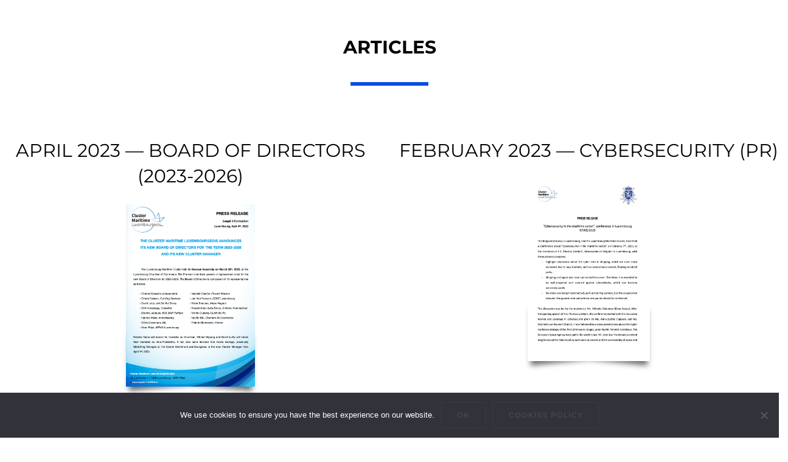

--- FILE ---
content_type: text/html; charset=UTF-8
request_url: https://www.cluster-maritime.lu/others-publications/
body_size: 31066
content:
<!DOCTYPE html>
<html lang="fr-FR" class="no-js">
	<head>
	
		<meta charset="UTF-8">
		<meta name="viewport" content="width=device-width">
		<link rel="profile" href="http://gmpg.org/xfn/11">
		<link rel="pingback" href="https://www.cluster-maritime.lu/xmlrpc.php">
		<script>(function(html){html.className = html.className.replace(/\bno-js\b/,'js')})(document.documentElement);</script>
<title>Others publications &#8211; Cluster Maritime Luxembourgeois</title>
<meta name='robots' content='max-image-preview:large' />
	<style>img:is([sizes="auto" i], [sizes^="auto," i]) { contain-intrinsic-size: 3000px 1500px }</style>
	<link rel='dns-prefetch' href='//maps.googleapis.com' />
<link rel='dns-prefetch' href='//meet.jit.si' />
<link rel='dns-prefetch' href='//fonts.googleapis.com' />
<link rel="alternate" type="application/rss+xml" title="Cluster Maritime Luxembourgeois &raquo; Flux" href="https://www.cluster-maritime.lu/feed/" />
<link rel="alternate" type="application/rss+xml" title="Cluster Maritime Luxembourgeois &raquo; Flux des commentaires" href="https://www.cluster-maritime.lu/comments/feed/" />
<script>
window._wpemojiSettings = {"baseUrl":"https:\/\/s.w.org\/images\/core\/emoji\/15.0.3\/72x72\/","ext":".png","svgUrl":"https:\/\/s.w.org\/images\/core\/emoji\/15.0.3\/svg\/","svgExt":".svg","source":{"concatemoji":"https:\/\/www.cluster-maritime.lu\/wp-includes\/js\/wp-emoji-release.min.js?ver=6.7.4"}};
/*! This file is auto-generated */
!function(i,n){var o,s,e;function c(e){try{var t={supportTests:e,timestamp:(new Date).valueOf()};sessionStorage.setItem(o,JSON.stringify(t))}catch(e){}}function p(e,t,n){e.clearRect(0,0,e.canvas.width,e.canvas.height),e.fillText(t,0,0);var t=new Uint32Array(e.getImageData(0,0,e.canvas.width,e.canvas.height).data),r=(e.clearRect(0,0,e.canvas.width,e.canvas.height),e.fillText(n,0,0),new Uint32Array(e.getImageData(0,0,e.canvas.width,e.canvas.height).data));return t.every(function(e,t){return e===r[t]})}function u(e,t,n){switch(t){case"flag":return n(e,"\ud83c\udff3\ufe0f\u200d\u26a7\ufe0f","\ud83c\udff3\ufe0f\u200b\u26a7\ufe0f")?!1:!n(e,"\ud83c\uddfa\ud83c\uddf3","\ud83c\uddfa\u200b\ud83c\uddf3")&&!n(e,"\ud83c\udff4\udb40\udc67\udb40\udc62\udb40\udc65\udb40\udc6e\udb40\udc67\udb40\udc7f","\ud83c\udff4\u200b\udb40\udc67\u200b\udb40\udc62\u200b\udb40\udc65\u200b\udb40\udc6e\u200b\udb40\udc67\u200b\udb40\udc7f");case"emoji":return!n(e,"\ud83d\udc26\u200d\u2b1b","\ud83d\udc26\u200b\u2b1b")}return!1}function f(e,t,n){var r="undefined"!=typeof WorkerGlobalScope&&self instanceof WorkerGlobalScope?new OffscreenCanvas(300,150):i.createElement("canvas"),a=r.getContext("2d",{willReadFrequently:!0}),o=(a.textBaseline="top",a.font="600 32px Arial",{});return e.forEach(function(e){o[e]=t(a,e,n)}),o}function t(e){var t=i.createElement("script");t.src=e,t.defer=!0,i.head.appendChild(t)}"undefined"!=typeof Promise&&(o="wpEmojiSettingsSupports",s=["flag","emoji"],n.supports={everything:!0,everythingExceptFlag:!0},e=new Promise(function(e){i.addEventListener("DOMContentLoaded",e,{once:!0})}),new Promise(function(t){var n=function(){try{var e=JSON.parse(sessionStorage.getItem(o));if("object"==typeof e&&"number"==typeof e.timestamp&&(new Date).valueOf()<e.timestamp+604800&&"object"==typeof e.supportTests)return e.supportTests}catch(e){}return null}();if(!n){if("undefined"!=typeof Worker&&"undefined"!=typeof OffscreenCanvas&&"undefined"!=typeof URL&&URL.createObjectURL&&"undefined"!=typeof Blob)try{var e="postMessage("+f.toString()+"("+[JSON.stringify(s),u.toString(),p.toString()].join(",")+"));",r=new Blob([e],{type:"text/javascript"}),a=new Worker(URL.createObjectURL(r),{name:"wpTestEmojiSupports"});return void(a.onmessage=function(e){c(n=e.data),a.terminate(),t(n)})}catch(e){}c(n=f(s,u,p))}t(n)}).then(function(e){for(var t in e)n.supports[t]=e[t],n.supports.everything=n.supports.everything&&n.supports[t],"flag"!==t&&(n.supports.everythingExceptFlag=n.supports.everythingExceptFlag&&n.supports[t]);n.supports.everythingExceptFlag=n.supports.everythingExceptFlag&&!n.supports.flag,n.DOMReady=!1,n.readyCallback=function(){n.DOMReady=!0}}).then(function(){return e}).then(function(){var e;n.supports.everything||(n.readyCallback(),(e=n.source||{}).concatemoji?t(e.concatemoji):e.wpemoji&&e.twemoji&&(t(e.twemoji),t(e.wpemoji)))}))}((window,document),window._wpemojiSettings);
</script>
<style id='wp-emoji-styles-inline-css'>

	img.wp-smiley, img.emoji {
		display: inline !important;
		border: none !important;
		box-shadow: none !important;
		height: 1em !important;
		width: 1em !important;
		margin: 0 0.07em !important;
		vertical-align: -0.1em !important;
		background: none !important;
		padding: 0 !important;
	}
</style>
<link rel='stylesheet' id='wp-block-library-css' href='https://www.cluster-maritime.lu/wp-includes/css/dist/block-library/style.min.css?ver=6.7.4' media='all' />
<style id='wp-block-library-theme-inline-css'>
.wp-block-audio :where(figcaption){color:#555;font-size:13px;text-align:center}.is-dark-theme .wp-block-audio :where(figcaption){color:#ffffffa6}.wp-block-audio{margin:0 0 1em}.wp-block-code{border:1px solid #ccc;border-radius:4px;font-family:Menlo,Consolas,monaco,monospace;padding:.8em 1em}.wp-block-embed :where(figcaption){color:#555;font-size:13px;text-align:center}.is-dark-theme .wp-block-embed :where(figcaption){color:#ffffffa6}.wp-block-embed{margin:0 0 1em}.blocks-gallery-caption{color:#555;font-size:13px;text-align:center}.is-dark-theme .blocks-gallery-caption{color:#ffffffa6}:root :where(.wp-block-image figcaption){color:#555;font-size:13px;text-align:center}.is-dark-theme :root :where(.wp-block-image figcaption){color:#ffffffa6}.wp-block-image{margin:0 0 1em}.wp-block-pullquote{border-bottom:4px solid;border-top:4px solid;color:currentColor;margin-bottom:1.75em}.wp-block-pullquote cite,.wp-block-pullquote footer,.wp-block-pullquote__citation{color:currentColor;font-size:.8125em;font-style:normal;text-transform:uppercase}.wp-block-quote{border-left:.25em solid;margin:0 0 1.75em;padding-left:1em}.wp-block-quote cite,.wp-block-quote footer{color:currentColor;font-size:.8125em;font-style:normal;position:relative}.wp-block-quote:where(.has-text-align-right){border-left:none;border-right:.25em solid;padding-left:0;padding-right:1em}.wp-block-quote:where(.has-text-align-center){border:none;padding-left:0}.wp-block-quote.is-large,.wp-block-quote.is-style-large,.wp-block-quote:where(.is-style-plain){border:none}.wp-block-search .wp-block-search__label{font-weight:700}.wp-block-search__button{border:1px solid #ccc;padding:.375em .625em}:where(.wp-block-group.has-background){padding:1.25em 2.375em}.wp-block-separator.has-css-opacity{opacity:.4}.wp-block-separator{border:none;border-bottom:2px solid;margin-left:auto;margin-right:auto}.wp-block-separator.has-alpha-channel-opacity{opacity:1}.wp-block-separator:not(.is-style-wide):not(.is-style-dots){width:100px}.wp-block-separator.has-background:not(.is-style-dots){border-bottom:none;height:1px}.wp-block-separator.has-background:not(.is-style-wide):not(.is-style-dots){height:2px}.wp-block-table{margin:0 0 1em}.wp-block-table td,.wp-block-table th{word-break:normal}.wp-block-table :where(figcaption){color:#555;font-size:13px;text-align:center}.is-dark-theme .wp-block-table :where(figcaption){color:#ffffffa6}.wp-block-video :where(figcaption){color:#555;font-size:13px;text-align:center}.is-dark-theme .wp-block-video :where(figcaption){color:#ffffffa6}.wp-block-video{margin:0 0 1em}:root :where(.wp-block-template-part.has-background){margin-bottom:0;margin-top:0;padding:1.25em 2.375em}
</style>
<style id='global-styles-inline-css'>
:root{--wp--preset--aspect-ratio--square: 1;--wp--preset--aspect-ratio--4-3: 4/3;--wp--preset--aspect-ratio--3-4: 3/4;--wp--preset--aspect-ratio--3-2: 3/2;--wp--preset--aspect-ratio--2-3: 2/3;--wp--preset--aspect-ratio--16-9: 16/9;--wp--preset--aspect-ratio--9-16: 9/16;--wp--preset--color--black: #000000;--wp--preset--color--cyan-bluish-gray: #abb8c3;--wp--preset--color--white: #ffffff;--wp--preset--color--pale-pink: #f78da7;--wp--preset--color--vivid-red: #cf2e2e;--wp--preset--color--luminous-vivid-orange: #ff6900;--wp--preset--color--luminous-vivid-amber: #fcb900;--wp--preset--color--light-green-cyan: #7bdcb5;--wp--preset--color--vivid-green-cyan: #00d084;--wp--preset--color--pale-cyan-blue: #8ed1fc;--wp--preset--color--vivid-cyan-blue: #0693e3;--wp--preset--color--vivid-purple: #9b51e0;--wp--preset--color--primary: #101010;--wp--preset--color--secondary: #0bb4aa;--wp--preset--color--header-footer: #101010;--wp--preset--color--tertiary: #6C6C77;--wp--preset--color--lightgrey: #D9D9D9;--wp--preset--color--foreground: #000;--wp--preset--color--background: #f9fafd;--wp--preset--color--light-background: #ffffff;--wp--preset--gradient--vivid-cyan-blue-to-vivid-purple: linear-gradient(135deg,rgba(6,147,227,1) 0%,rgb(155,81,224) 100%);--wp--preset--gradient--light-green-cyan-to-vivid-green-cyan: linear-gradient(135deg,rgb(122,220,180) 0%,rgb(0,208,130) 100%);--wp--preset--gradient--luminous-vivid-amber-to-luminous-vivid-orange: linear-gradient(135deg,rgba(252,185,0,1) 0%,rgba(255,105,0,1) 100%);--wp--preset--gradient--luminous-vivid-orange-to-vivid-red: linear-gradient(135deg,rgba(255,105,0,1) 0%,rgb(207,46,46) 100%);--wp--preset--gradient--very-light-gray-to-cyan-bluish-gray: linear-gradient(135deg,rgb(238,238,238) 0%,rgb(169,184,195) 100%);--wp--preset--gradient--cool-to-warm-spectrum: linear-gradient(135deg,rgb(74,234,220) 0%,rgb(151,120,209) 20%,rgb(207,42,186) 40%,rgb(238,44,130) 60%,rgb(251,105,98) 80%,rgb(254,248,76) 100%);--wp--preset--gradient--blush-light-purple: linear-gradient(135deg,rgb(255,206,236) 0%,rgb(152,150,240) 100%);--wp--preset--gradient--blush-bordeaux: linear-gradient(135deg,rgb(254,205,165) 0%,rgb(254,45,45) 50%,rgb(107,0,62) 100%);--wp--preset--gradient--luminous-dusk: linear-gradient(135deg,rgb(255,203,112) 0%,rgb(199,81,192) 50%,rgb(65,88,208) 100%);--wp--preset--gradient--pale-ocean: linear-gradient(135deg,rgb(255,245,203) 0%,rgb(182,227,212) 50%,rgb(51,167,181) 100%);--wp--preset--gradient--electric-grass: linear-gradient(135deg,rgb(202,248,128) 0%,rgb(113,206,126) 100%);--wp--preset--gradient--midnight: linear-gradient(135deg,rgb(2,3,129) 0%,rgb(40,116,252) 100%);--wp--preset--gradient--black-primary: linear-gradient(180deg, var(--wp--preset--color--secondary) 0%, var(--wp--preset--color--secondary) 73%, var(--wp--preset--color--background) 73%, var(--wp--preset--color--background) 100%);--wp--preset--gradient--black-secondary: linear-gradient(135deg,rgba(0,0,0,1) 50%,var(--wp--preset--color--tertiary) 100%);--wp--preset--font-size--small: clamp(14px, 0.875rem + ((1vw - 3.2px) * 0.208), 16px);--wp--preset--font-size--medium: clamp(16px, 1rem + ((1vw - 3.2px) * 0.417), 20px);--wp--preset--font-size--large: clamp(22px, 1.375rem + ((1vw - 3.2px) * 1.458), 36px);--wp--preset--font-size--x-large: clamp(30px, 1.875rem + ((1vw - 3.2px) * 2.083), 50px);--wp--preset--font-size--x-small: clamp(14px, 0.875rem + ((1vw - 3.2px) * 1), 14px);--wp--preset--font-size--max-36: clamp(24px, 1.5rem + ((1vw - 3.2px) * 1.25), 36px);--wp--preset--font-size--max-48: clamp(26px, 1.625rem + ((1vw - 3.2px) * 2.292), 48px);--wp--preset--font-size--max-60: clamp(30px, 1.875rem + ((1vw - 3.2px) * 3.125), 60px);--wp--preset--font-size--max-72: clamp(38px, 2.375rem + ((1vw - 3.2px) * 3.542), 72px);--wp--preset--spacing--20: 0.44rem;--wp--preset--spacing--30: 0.67rem;--wp--preset--spacing--40: 1rem;--wp--preset--spacing--50: 1.5rem;--wp--preset--spacing--60: 2.25rem;--wp--preset--spacing--70: 3.38rem;--wp--preset--spacing--80: 5.06rem;--wp--preset--spacing--x-small: 20px;--wp--preset--spacing--small: 40px;--wp--preset--spacing--medium: 60px;--wp--preset--spacing--large: 80px;--wp--preset--spacing--x-large: 100px;--wp--preset--shadow--natural: 6px 6px 9px rgba(0, 0, 0, 0.2);--wp--preset--shadow--deep: 12px 12px 50px rgba(0, 0, 0, 0.4);--wp--preset--shadow--sharp: 6px 6px 0px rgba(0, 0, 0, 0.2);--wp--preset--shadow--outlined: 6px 6px 0px -3px rgba(255, 255, 255, 1), 6px 6px rgba(0, 0, 0, 1);--wp--preset--shadow--crisp: 6px 6px 0px rgba(0, 0, 0, 1);--wp--custom--font-weight--black: 900;--wp--custom--font-weight--bold: 700;--wp--custom--font-weight--extra-bold: 800;--wp--custom--font-weight--light: 300;--wp--custom--font-weight--medium: 500;--wp--custom--font-weight--regular: 400;--wp--custom--font-weight--semi-bold: 600;--wp--custom--line-height--body: 1.75;--wp--custom--line-height--heading: 1.1;--wp--custom--line-height--medium: 1.5;--wp--custom--line-height--one: 1;--wp--custom--spacing--outer: 30px;}:root { --wp--style--global--content-size: 1140px;--wp--style--global--wide-size: 1280px; }:where(body) { margin: 0; }.wp-site-blocks { padding-top: var(--wp--style--root--padding-top); padding-bottom: var(--wp--style--root--padding-bottom); }.has-global-padding { padding-right: var(--wp--style--root--padding-right); padding-left: var(--wp--style--root--padding-left); }.has-global-padding > .alignfull { margin-right: calc(var(--wp--style--root--padding-right) * -1); margin-left: calc(var(--wp--style--root--padding-left) * -1); }.has-global-padding :where(:not(.alignfull.is-layout-flow) > .has-global-padding:not(.wp-block-block, .alignfull)) { padding-right: 0; padding-left: 0; }.has-global-padding :where(:not(.alignfull.is-layout-flow) > .has-global-padding:not(.wp-block-block, .alignfull)) > .alignfull { margin-left: 0; margin-right: 0; }.wp-site-blocks > .alignleft { float: left; margin-right: 2em; }.wp-site-blocks > .alignright { float: right; margin-left: 2em; }.wp-site-blocks > .aligncenter { justify-content: center; margin-left: auto; margin-right: auto; }:where(.wp-site-blocks) > * { margin-block-start: 20px; margin-block-end: 0; }:where(.wp-site-blocks) > :first-child { margin-block-start: 0; }:where(.wp-site-blocks) > :last-child { margin-block-end: 0; }:root { --wp--style--block-gap: 20px; }:root :where(.is-layout-flow) > :first-child{margin-block-start: 0;}:root :where(.is-layout-flow) > :last-child{margin-block-end: 0;}:root :where(.is-layout-flow) > *{margin-block-start: 20px;margin-block-end: 0;}:root :where(.is-layout-constrained) > :first-child{margin-block-start: 0;}:root :where(.is-layout-constrained) > :last-child{margin-block-end: 0;}:root :where(.is-layout-constrained) > *{margin-block-start: 20px;margin-block-end: 0;}:root :where(.is-layout-flex){gap: 20px;}:root :where(.is-layout-grid){gap: 20px;}.is-layout-flow > .alignleft{float: left;margin-inline-start: 0;margin-inline-end: 2em;}.is-layout-flow > .alignright{float: right;margin-inline-start: 2em;margin-inline-end: 0;}.is-layout-flow > .aligncenter{margin-left: auto !important;margin-right: auto !important;}.is-layout-constrained > .alignleft{float: left;margin-inline-start: 0;margin-inline-end: 2em;}.is-layout-constrained > .alignright{float: right;margin-inline-start: 2em;margin-inline-end: 0;}.is-layout-constrained > .aligncenter{margin-left: auto !important;margin-right: auto !important;}.is-layout-constrained > :where(:not(.alignleft):not(.alignright):not(.alignfull)){max-width: var(--wp--style--global--content-size);margin-left: auto !important;margin-right: auto !important;}.is-layout-constrained > .alignwide{max-width: var(--wp--style--global--wide-size);}body .is-layout-flex{display: flex;}.is-layout-flex{flex-wrap: wrap;align-items: center;}.is-layout-flex > :is(*, div){margin: 0;}body .is-layout-grid{display: grid;}.is-layout-grid > :is(*, div){margin: 0;}body{font-size: var(--wp--preset--font-size--small);font-weight: var(--wp--custom--font-weight--regular);line-height: var(--wp--custom--line-height--body);--wp--style--root--padding-top: 0px;--wp--style--root--padding-right: 0px;--wp--style--root--padding-bottom: 0px;--wp--style--root--padding-left: 0px;}a:where(:not(.wp-element-button)){color: var(--wp--preset--color--primary);text-decoration: underline;}:root :where(.wp-element-button, .wp-block-button__link){background-color: #32373c;border-radius: 0;border-width: 0;color: #fff;font-family: inherit;font-size: inherit;line-height: inherit;padding-top: 10px;padding-right: 25px;padding-bottom: 10px;padding-left: 25px;text-decoration: none;}.has-black-color{color: var(--wp--preset--color--black) !important;}.has-cyan-bluish-gray-color{color: var(--wp--preset--color--cyan-bluish-gray) !important;}.has-white-color{color: var(--wp--preset--color--white) !important;}.has-pale-pink-color{color: var(--wp--preset--color--pale-pink) !important;}.has-vivid-red-color{color: var(--wp--preset--color--vivid-red) !important;}.has-luminous-vivid-orange-color{color: var(--wp--preset--color--luminous-vivid-orange) !important;}.has-luminous-vivid-amber-color{color: var(--wp--preset--color--luminous-vivid-amber) !important;}.has-light-green-cyan-color{color: var(--wp--preset--color--light-green-cyan) !important;}.has-vivid-green-cyan-color{color: var(--wp--preset--color--vivid-green-cyan) !important;}.has-pale-cyan-blue-color{color: var(--wp--preset--color--pale-cyan-blue) !important;}.has-vivid-cyan-blue-color{color: var(--wp--preset--color--vivid-cyan-blue) !important;}.has-vivid-purple-color{color: var(--wp--preset--color--vivid-purple) !important;}.has-primary-color{color: var(--wp--preset--color--primary) !important;}.has-secondary-color{color: var(--wp--preset--color--secondary) !important;}.has-header-footer-color{color: var(--wp--preset--color--header-footer) !important;}.has-tertiary-color{color: var(--wp--preset--color--tertiary) !important;}.has-lightgrey-color{color: var(--wp--preset--color--lightgrey) !important;}.has-foreground-color{color: var(--wp--preset--color--foreground) !important;}.has-background-color{color: var(--wp--preset--color--background) !important;}.has-light-background-color{color: var(--wp--preset--color--light-background) !important;}.has-black-background-color{background-color: var(--wp--preset--color--black) !important;}.has-cyan-bluish-gray-background-color{background-color: var(--wp--preset--color--cyan-bluish-gray) !important;}.has-white-background-color{background-color: var(--wp--preset--color--white) !important;}.has-pale-pink-background-color{background-color: var(--wp--preset--color--pale-pink) !important;}.has-vivid-red-background-color{background-color: var(--wp--preset--color--vivid-red) !important;}.has-luminous-vivid-orange-background-color{background-color: var(--wp--preset--color--luminous-vivid-orange) !important;}.has-luminous-vivid-amber-background-color{background-color: var(--wp--preset--color--luminous-vivid-amber) !important;}.has-light-green-cyan-background-color{background-color: var(--wp--preset--color--light-green-cyan) !important;}.has-vivid-green-cyan-background-color{background-color: var(--wp--preset--color--vivid-green-cyan) !important;}.has-pale-cyan-blue-background-color{background-color: var(--wp--preset--color--pale-cyan-blue) !important;}.has-vivid-cyan-blue-background-color{background-color: var(--wp--preset--color--vivid-cyan-blue) !important;}.has-vivid-purple-background-color{background-color: var(--wp--preset--color--vivid-purple) !important;}.has-primary-background-color{background-color: var(--wp--preset--color--primary) !important;}.has-secondary-background-color{background-color: var(--wp--preset--color--secondary) !important;}.has-header-footer-background-color{background-color: var(--wp--preset--color--header-footer) !important;}.has-tertiary-background-color{background-color: var(--wp--preset--color--tertiary) !important;}.has-lightgrey-background-color{background-color: var(--wp--preset--color--lightgrey) !important;}.has-foreground-background-color{background-color: var(--wp--preset--color--foreground) !important;}.has-background-background-color{background-color: var(--wp--preset--color--background) !important;}.has-light-background-background-color{background-color: var(--wp--preset--color--light-background) !important;}.has-black-border-color{border-color: var(--wp--preset--color--black) !important;}.has-cyan-bluish-gray-border-color{border-color: var(--wp--preset--color--cyan-bluish-gray) !important;}.has-white-border-color{border-color: var(--wp--preset--color--white) !important;}.has-pale-pink-border-color{border-color: var(--wp--preset--color--pale-pink) !important;}.has-vivid-red-border-color{border-color: var(--wp--preset--color--vivid-red) !important;}.has-luminous-vivid-orange-border-color{border-color: var(--wp--preset--color--luminous-vivid-orange) !important;}.has-luminous-vivid-amber-border-color{border-color: var(--wp--preset--color--luminous-vivid-amber) !important;}.has-light-green-cyan-border-color{border-color: var(--wp--preset--color--light-green-cyan) !important;}.has-vivid-green-cyan-border-color{border-color: var(--wp--preset--color--vivid-green-cyan) !important;}.has-pale-cyan-blue-border-color{border-color: var(--wp--preset--color--pale-cyan-blue) !important;}.has-vivid-cyan-blue-border-color{border-color: var(--wp--preset--color--vivid-cyan-blue) !important;}.has-vivid-purple-border-color{border-color: var(--wp--preset--color--vivid-purple) !important;}.has-primary-border-color{border-color: var(--wp--preset--color--primary) !important;}.has-secondary-border-color{border-color: var(--wp--preset--color--secondary) !important;}.has-header-footer-border-color{border-color: var(--wp--preset--color--header-footer) !important;}.has-tertiary-border-color{border-color: var(--wp--preset--color--tertiary) !important;}.has-lightgrey-border-color{border-color: var(--wp--preset--color--lightgrey) !important;}.has-foreground-border-color{border-color: var(--wp--preset--color--foreground) !important;}.has-background-border-color{border-color: var(--wp--preset--color--background) !important;}.has-light-background-border-color{border-color: var(--wp--preset--color--light-background) !important;}.has-vivid-cyan-blue-to-vivid-purple-gradient-background{background: var(--wp--preset--gradient--vivid-cyan-blue-to-vivid-purple) !important;}.has-light-green-cyan-to-vivid-green-cyan-gradient-background{background: var(--wp--preset--gradient--light-green-cyan-to-vivid-green-cyan) !important;}.has-luminous-vivid-amber-to-luminous-vivid-orange-gradient-background{background: var(--wp--preset--gradient--luminous-vivid-amber-to-luminous-vivid-orange) !important;}.has-luminous-vivid-orange-to-vivid-red-gradient-background{background: var(--wp--preset--gradient--luminous-vivid-orange-to-vivid-red) !important;}.has-very-light-gray-to-cyan-bluish-gray-gradient-background{background: var(--wp--preset--gradient--very-light-gray-to-cyan-bluish-gray) !important;}.has-cool-to-warm-spectrum-gradient-background{background: var(--wp--preset--gradient--cool-to-warm-spectrum) !important;}.has-blush-light-purple-gradient-background{background: var(--wp--preset--gradient--blush-light-purple) !important;}.has-blush-bordeaux-gradient-background{background: var(--wp--preset--gradient--blush-bordeaux) !important;}.has-luminous-dusk-gradient-background{background: var(--wp--preset--gradient--luminous-dusk) !important;}.has-pale-ocean-gradient-background{background: var(--wp--preset--gradient--pale-ocean) !important;}.has-electric-grass-gradient-background{background: var(--wp--preset--gradient--electric-grass) !important;}.has-midnight-gradient-background{background: var(--wp--preset--gradient--midnight) !important;}.has-black-primary-gradient-background{background: var(--wp--preset--gradient--black-primary) !important;}.has-black-secondary-gradient-background{background: var(--wp--preset--gradient--black-secondary) !important;}.has-small-font-size{font-size: var(--wp--preset--font-size--small) !important;}.has-medium-font-size{font-size: var(--wp--preset--font-size--medium) !important;}.has-large-font-size{font-size: var(--wp--preset--font-size--large) !important;}.has-x-large-font-size{font-size: var(--wp--preset--font-size--x-large) !important;}.has-x-small-font-size{font-size: var(--wp--preset--font-size--x-small) !important;}.has-max-36-font-size{font-size: var(--wp--preset--font-size--max-36) !important;}.has-max-48-font-size{font-size: var(--wp--preset--font-size--max-48) !important;}.has-max-60-font-size{font-size: var(--wp--preset--font-size--max-60) !important;}.has-max-72-font-size{font-size: var(--wp--preset--font-size--max-72) !important;}
:root :where(.wp-block-button .wp-block-button__link){background-color: var(--wp--preset--color--primary);}
:root :where(.wp-block-columns){border-radius: 4px;border-width: 0;margin-bottom: 0px;}
:root :where(.wp-block-pullquote){font-size: clamp(0.984em, 0.984rem + ((1vw - 0.2em) * 0.86), 1.5em);line-height: 1.6;}
:root :where(.wp-block-buttons-is-layout-flow) > :first-child{margin-block-start: 0;}:root :where(.wp-block-buttons-is-layout-flow) > :last-child{margin-block-end: 0;}:root :where(.wp-block-buttons-is-layout-flow) > *{margin-block-start: 10px;margin-block-end: 0;}:root :where(.wp-block-buttons-is-layout-constrained) > :first-child{margin-block-start: 0;}:root :where(.wp-block-buttons-is-layout-constrained) > :last-child{margin-block-end: 0;}:root :where(.wp-block-buttons-is-layout-constrained) > *{margin-block-start: 10px;margin-block-end: 0;}:root :where(.wp-block-buttons-is-layout-flex){gap: 10px;}:root :where(.wp-block-buttons-is-layout-grid){gap: 10px;}
:root :where(.wp-block-column){border-radius: 4px;border-width: 0;margin-bottom: 0px;}
:root :where(.wp-block-cover){padding-top: 30px;padding-right: 30px;padding-bottom: 30px;padding-left: 30px;}
:root :where(.wp-block-group){padding: 0px;}
:root :where(.wp-block-spacer){margin-top: 0 !important;}
</style>
<link rel='stylesheet' id='contact-form-7-css' href='https://www.cluster-maritime.lu/wp-content/plugins/contact-form-7/includes/css/styles.css?ver=6.0.1' media='all' />
<link rel='stylesheet' id='cookie-notice-front-css' href='https://www.cluster-maritime.lu/wp-content/plugins/cookie-notice/css/front.min.css?ver=2.5.4' media='all' />
<link rel='stylesheet' id='sr7css-css' href='//www.cluster-maritime.lu/wp-content/plugins/revslider/public/css/sr7.css?ver=6.7.29' media='all' />
<link rel='stylesheet' id='inspiro-google-fonts-css' href='https://www.cluster-maritime.lu/wp-content/fonts/e097488a428334f477ae0eb587a9cf79.css?ver=1.9.7' media='all' />
<link rel='stylesheet' id='inspiro-style-css' href='https://www.cluster-maritime.lu/wp-content/themes/inspiro/assets/css/minified/style.min.css?ver=1.9.7' media='all' />
<style id='inspiro-style-inline-css'>
body, button, input, select, textarea {
font-family: 'Montserrat', sans-serif;
font-weight: 400;
}
@media screen and (min-width: 782px) {
body, button, input, select, textarea {
font-size: 16px;
line-height: 1.8;
} }
body:not(.wp-custom-logo) a.custom-logo-text {
font-family: 'Montserrat', sans-serif;
font-weight: 700;
text-transform: uppercase;
}
@media screen and (min-width: 782px) {
body:not(.wp-custom-logo) a.custom-logo-text {
font-size: 26px;
line-height: 1.8;
} }
h1, h2, h3, h4, h5, h6, .home.blog .entry-title, .page .entry-title, .page-title, #comments>h3, #respond>h3 {
font-family: 'Montserrat', sans-serif;
font-weight: 400;
line-height: 1.4;
}
.site-title {
font-family: 'Montserrat', sans-serif;
font-weight: 400;
line-height: 1.25;
}
@media screen and (min-width: 782px) {
.site-title {
font-size: 80px;
} }
.site-description {
font-family: 'Montserrat', sans-serif;
font-weight: 400;
line-height: 1.8;
}
@media screen and (min-width: 782px) {
.site-description {
font-size: 20px;
} }
.custom-header-button {
font-family: 'Inter', sans-serif;
line-height: 1.8;
}
@media screen and (min-width: 782px) {
.custom-header-button {
font-size: 16px;
} }
.navbar-nav a {
font-family: 'Montserrat', sans-serif;
font-weight: 500;
line-height: 1.8;
}
@media screen and (min-width: 782px) {
.navbar-nav a {
font-size: 16px;
} }
@media screen and (max-width: 64em) {
.navbar-nav li a {
font-family: 'Montserrat', sans-serif;
font-size: 16px;
font-weight: 600;
text-transform: uppercase;
line-height: 1.8;
} }

</style>
<link rel='stylesheet' id='evcal_google_fonts-css' href='https://fonts.googleapis.com/css?family=Noto+Sans%3A400%2C400italic%2C700%7CPoppins%3A700%2C800%2C900&#038;subset=latin%2Clatin-ext&#038;ver=2.2.21' media='all' />
<link rel='stylesheet' id='evcal_cal_default-css' href='//www.cluster-maritime.lu/wp-content/plugins/eventon-lite/assets/css/eventon_styles.css?ver=2.2.21' media='all' />
<link rel='stylesheet' id='evo_font_icons-css' href='//www.cluster-maritime.lu/wp-content/plugins/eventon-lite/assets/fonts/all.css?ver=2.2.21' media='all' />
<link rel='stylesheet' id='eventon_dynamic_styles-css' href='//www.cluster-maritime.lu/wp-content/plugins/eventon-lite/assets/css/eventon_dynamic_styles.css?ver=2.2.21' media='all' />
<link rel='stylesheet' id='js_composer_front-css' href='https://www.cluster-maritime.lu/wp-content/plugins/js_composer/assets/css/js_composer.min.css?ver=5.6' media='all' />
<script id="cookie-notice-front-js-before">
var cnArgs = {"ajaxUrl":"https:\/\/www.cluster-maritime.lu\/wp-admin\/admin-ajax.php","nonce":"9013a64044","hideEffect":"fade","position":"bottom","onScroll":false,"onScrollOffset":100,"onClick":false,"cookieName":"cookie_notice_accepted","cookieTime":2592000,"cookieTimeRejected":2592000,"globalCookie":false,"redirection":false,"cache":false,"revokeCookies":false,"revokeCookiesOpt":"automatic"};
</script>
<script src="https://www.cluster-maritime.lu/wp-content/plugins/cookie-notice/js/front.min.js?ver=2.5.4" id="cookie-notice-front-js"></script>
<script src="//www.cluster-maritime.lu/wp-content/plugins/revslider/public/js/libs/tptools.js?ver=6.7.29" id="tp-tools-js" async data-wp-strategy="async"></script>
<script src="//www.cluster-maritime.lu/wp-content/plugins/revslider/public/js/sr7.js?ver=6.7.29" id="sr7-js" async data-wp-strategy="async"></script>
<script src="https://www.cluster-maritime.lu/wp-includes/js/jquery/jquery.min.js?ver=3.7.1" id="jquery-core-js"></script>
<script src="https://www.cluster-maritime.lu/wp-includes/js/jquery/jquery-migrate.min.js?ver=3.4.1" id="jquery-migrate-js"></script>
<link rel="https://api.w.org/" href="https://www.cluster-maritime.lu/wp-json/" /><link rel="alternate" title="JSON" type="application/json" href="https://www.cluster-maritime.lu/wp-json/wp/v2/pages/84953" /><link rel="EditURI" type="application/rsd+xml" title="RSD" href="https://www.cluster-maritime.lu/xmlrpc.php?rsd" />
<meta name="generator" content="WordPress 6.7.4" />
<link rel="canonical" href="https://www.cluster-maritime.lu/others-publications/" />
<link rel='shortlink' href='https://www.cluster-maritime.lu/?p=84953' />
<link rel="alternate" title="oEmbed (JSON)" type="application/json+oembed" href="https://www.cluster-maritime.lu/wp-json/oembed/1.0/embed?url=https%3A%2F%2Fwww.cluster-maritime.lu%2Fothers-publications%2F" />
<link rel="alternate" title="oEmbed (XML)" type="text/xml+oembed" href="https://www.cluster-maritime.lu/wp-json/oembed/1.0/embed?url=https%3A%2F%2Fwww.cluster-maritime.lu%2Fothers-publications%2F&#038;format=xml" />
<meta name="generator" content="Elementor 3.26.1; features: additional_custom_breakpoints, e_element_cache; settings: css_print_method-external, google_font-enabled, font_display-auto">


<!-- EventON Version -->
<meta name="generator" content="EventON 2.2.21" />

<style>.recentcomments a{display:inline !important;padding:0 !important;margin:0 !important;}</style><meta name="generator" content="Powered by WPBakery Page Builder - drag and drop page builder for WordPress."/>
<!--[if lte IE 9]><link rel="stylesheet" type="text/css" href="https://www.cluster-maritime.lu/wp-content/plugins/js_composer/assets/css/vc_lte_ie9.min.css" media="screen"><![endif]-->			<style>
				.e-con.e-parent:nth-of-type(n+4):not(.e-lazyloaded):not(.e-no-lazyload),
				.e-con.e-parent:nth-of-type(n+4):not(.e-lazyloaded):not(.e-no-lazyload) * {
					background-image: none !important;
				}
				@media screen and (max-height: 1024px) {
					.e-con.e-parent:nth-of-type(n+3):not(.e-lazyloaded):not(.e-no-lazyload),
					.e-con.e-parent:nth-of-type(n+3):not(.e-lazyloaded):not(.e-no-lazyload) * {
						background-image: none !important;
					}
				}
				@media screen and (max-height: 640px) {
					.e-con.e-parent:nth-of-type(n+2):not(.e-lazyloaded):not(.e-no-lazyload),
					.e-con.e-parent:nth-of-type(n+2):not(.e-lazyloaded):not(.e-no-lazyload) * {
						background-image: none !important;
					}
				}
			</style>
					<style id="inspiro-custom-header-styles">
						.site-title a,
			.colors-dark .site-title a,
			.site-title a,
			body.has-header-image .site-title a,
			body.has-header-video .site-title a,
			body.has-header-image.colors-dark .site-title a,
			body.has-header-video.colors-dark .site-title a,
			body.has-header-image .site-title a,
			body.has-header-video .site-title a,
			.site-description,
			.colors-dark .site-description,
			.site-description,
			body.has-header-image .site-description,
			body.has-header-video .site-description,
			body.has-header-image.colors-dark .site-description,
			body.has-header-video.colors-dark .site-description,
			body.has-header-image .site-description,
			body.has-header-video .site-description {
				color: ;
			}

			
						.custom-header-button {
				color: #ffffff;
				border-color: #ffffff;
			}

			
						.custom-header-button:hover {
				color: #ffffff;
			}

			
			
			
			
						.headroom--not-top .navbar,
			.has-header-image.home.blog .headroom--not-top .navbar,
			.has-header-image.inspiro-front-page .headroom--not-top .navbar,
			.has-header-video.home.blog .headroom--not-top .navbar,
			.has-header-video.inspiro-front-page .headroom--not-top .navbar {
				background-color: rgba(0,0,0,0.9);
			}

			
			
			
			
						a.custom-logo-text:hover {
				color: #ffffff;
			}

			
			

			/* hero section */
			
						.has-header-image .custom-header-media:before {
				background-image: linear-gradient(to bottom,
				rgba(0, 0, 0, 0.3) 0%,
				rgba(0, 0, 0, 0.5) 100%);

				/*background-image: linear-gradient(to bottom, rgba(0, 0, 0, .7) 0%, rgba(0, 0, 0, 0.5) 100%)*/
			}


			

			/* content */
			
			
			

			/* sidebar */
			
			
			
			

			/* footer */
			
			
			

			/* general */
			
			
			
			
			
			
			
			
			
			
					</style>
		<link rel="preconnect" href="https://fonts.googleapis.com">
<link rel="preconnect" href="https://fonts.gstatic.com/" crossorigin>
<meta name="generator" content="Powered by Slider Revolution 6.7.29 - responsive, Mobile-Friendly Slider Plugin for WordPress with comfortable drag and drop interface." />
<link rel="icon" href="https://www.cluster-maritime.lu/wp-content/uploads/2021/11/cropped-CML_IG-32x32.png" sizes="32x32" />
<link rel="icon" href="https://www.cluster-maritime.lu/wp-content/uploads/2021/11/cropped-CML_IG-192x192.png" sizes="192x192" />
<link rel="apple-touch-icon" href="https://www.cluster-maritime.lu/wp-content/uploads/2021/11/cropped-CML_IG-180x180.png" />
<meta name="msapplication-TileImage" content="https://www.cluster-maritime.lu/wp-content/uploads/2021/11/cropped-CML_IG-270x270.png" />
<script>
	window._tpt			??= {};
	window.SR7			??= {};
	_tpt.R				??= {};
	_tpt.R.fonts		??= {};
	_tpt.R.fonts.customFonts??= {};
	SR7.devMode			=  false;
	SR7.F 				??= {};
	SR7.G				??= {};
	SR7.LIB				??= {};
	SR7.E				??= {};
	SR7.E.gAddons		??= {};
	SR7.E.php 			??= {};
	SR7.E.nonce			= 'e969ae6b0a';
	SR7.E.ajaxurl		= 'https://www.cluster-maritime.lu/wp-admin/admin-ajax.php';
	SR7.E.resturl		= 'https://www.cluster-maritime.lu/wp-json/';
	SR7.E.slug_path		= 'revslider/revslider.php';
	SR7.E.slug			= 'revslider';
	SR7.E.plugin_url	= 'https://www.cluster-maritime.lu/wp-content/plugins/revslider/';
	SR7.E.wp_plugin_url = 'https://www.cluster-maritime.lu/wp-content/plugins/';
	SR7.E.revision		= '6.7.29';
	SR7.E.fontBaseUrl	= '';
	SR7.G.breakPoints 	= [1240,1024,778,480];
	SR7.E.modules 		= ['module','page','slide','layer','draw','animate','srtools','canvas','defaults','carousel','navigation','media','modifiers','migration'];
	SR7.E.libs 			= ['WEBGL'];
	SR7.E.css 			= ['csslp','cssbtns','cssfilters','cssnav','cssmedia'];
	SR7.E.resources		= {};
	SR7.JSON			??= {};
/*! Slider Revolution 7.0 - Page Processor */
!function(){"use strict";window.SR7??={},window._tpt??={},SR7.version="Slider Revolution 6.7.16",_tpt.getWinDim=function(t){_tpt.screenHeightWithUrlBar??=window.innerHeight;let e=SR7.F?.modal?.visible&&SR7.M[SR7.F.module.getIdByAlias(SR7.F.modal.requested)];_tpt.scrollBar=window.innerWidth!==document.documentElement.clientWidth||e&&window.innerWidth!==e.c.module.clientWidth,_tpt.winW=window.innerWidth-(_tpt.scrollBar||"prepare"==t?_tpt.scrollBarW??_tpt.mesureScrollBar():0),_tpt.winH=window.innerHeight,_tpt.winWAll=document.documentElement.clientWidth},_tpt.getResponsiveLevel=function(t,e){SR7.M[e];return _tpt.closestGE(t,_tpt.winWAll)},_tpt.mesureScrollBar=function(){let t=document.createElement("div");return t.className="RSscrollbar-measure",t.style.width="100px",t.style.height="100px",t.style.overflow="scroll",t.style.position="absolute",t.style.top="-9999px",document.body.appendChild(t),_tpt.scrollBarW=t.offsetWidth-t.clientWidth,document.body.removeChild(t),_tpt.scrollBarW},_tpt.loadCSS=async function(t,e,s){return s?_tpt.R.fonts.required[e].status=1:(_tpt.R[e]??={},_tpt.R[e].status=1),new Promise(((n,i)=>{if(_tpt.isStylesheetLoaded(t))s?_tpt.R.fonts.required[e].status=2:_tpt.R[e].status=2,n();else{const o=document.createElement("link");o.rel="stylesheet";let l="text",r="css";o["type"]=l+"/"+r,o.href=t,o.onload=()=>{s?_tpt.R.fonts.required[e].status=2:_tpt.R[e].status=2,n()},o.onerror=()=>{s?_tpt.R.fonts.required[e].status=3:_tpt.R[e].status=3,i(new Error(`Failed to load CSS: ${t}`))},document.head.appendChild(o)}}))},_tpt.addContainer=function(t){const{tag:e="div",id:s,class:n,datas:i,textContent:o,iHTML:l}=t,r=document.createElement(e);if(s&&""!==s&&(r.id=s),n&&""!==n&&(r.className=n),i)for(const[t,e]of Object.entries(i))"style"==t?r.style.cssText=e:r.setAttribute(`data-${t}`,e);return o&&(r.textContent=o),l&&(r.innerHTML=l),r},_tpt.collector=function(){return{fragment:new DocumentFragment,add(t){var e=_tpt.addContainer(t);return this.fragment.appendChild(e),e},append(t){t.appendChild(this.fragment)}}},_tpt.isStylesheetLoaded=function(t){let e=t.split("?")[0];return Array.from(document.querySelectorAll('link[rel="stylesheet"], link[rel="preload"]')).some((t=>t.href.split("?")[0]===e))},_tpt.preloader={requests:new Map,preloaderTemplates:new Map,show:function(t,e){if(!e||!t)return;const{type:s,color:n}=e;if(s<0||"off"==s)return;const i=`preloader_${s}`;let o=this.preloaderTemplates.get(i);o||(o=this.build(s,n),this.preloaderTemplates.set(i,o)),this.requests.has(t)||this.requests.set(t,{count:0});const l=this.requests.get(t);clearTimeout(l.timer),l.count++,1===l.count&&(l.timer=setTimeout((()=>{l.preloaderClone=o.cloneNode(!0),l.anim&&l.anim.kill(),void 0!==_tpt.gsap?l.anim=_tpt.gsap.fromTo(l.preloaderClone,1,{opacity:0},{opacity:1}):l.preloaderClone.classList.add("sr7-fade-in"),t.appendChild(l.preloaderClone)}),150))},hide:function(t){if(!this.requests.has(t))return;const e=this.requests.get(t);e.count--,e.count<0&&(e.count=0),e.anim&&e.anim.kill(),0===e.count&&(clearTimeout(e.timer),e.preloaderClone&&(e.preloaderClone.classList.remove("sr7-fade-in"),e.anim=_tpt.gsap.to(e.preloaderClone,.3,{opacity:0,onComplete:function(){e.preloaderClone.remove()}})))},state:function(t){if(!this.requests.has(t))return!1;return this.requests.get(t).count>0},build:(t,e="#ffffff",s="")=>{if(t<0||"off"===t)return null;const n=parseInt(t);if(t="prlt"+n,isNaN(n))return null;if(_tpt.loadCSS(SR7.E.plugin_url+"public/css/preloaders/t"+n+".css","preloader_"+t),isNaN(n)||n<6){const i=`background-color:${e}`,o=1===n||2==n?i:"",l=3===n||4==n?i:"",r=_tpt.collector();["dot1","dot2","bounce1","bounce2","bounce3"].forEach((t=>r.add({tag:"div",class:t,datas:{style:l}})));const d=_tpt.addContainer({tag:"sr7-prl",class:`${t} ${s}`,datas:{style:o}});return r.append(d),d}{let i={};if(7===n){let t;e.startsWith("#")?(t=e.replace("#",""),t=`rgba(${parseInt(t.substring(0,2),16)}, ${parseInt(t.substring(2,4),16)}, ${parseInt(t.substring(4,6),16)}, `):e.startsWith("rgb")&&(t=e.slice(e.indexOf("(")+1,e.lastIndexOf(")")).split(",").map((t=>t.trim())),t=`rgba(${t[0]}, ${t[1]}, ${t[2]}, `),t&&(i.style=`border-top-color: ${t}0.65); border-bottom-color: ${t}0.15); border-left-color: ${t}0.65); border-right-color: ${t}0.15)`)}else 12===n&&(i.style=`background:${e}`);const o=[10,0,4,2,5,9,0,4,4,2][n-6],l=_tpt.collector(),r=l.add({tag:"div",class:"sr7-prl-inner",datas:i});Array.from({length:o}).forEach((()=>r.appendChild(l.add({tag:"span",datas:{style:`background:${e}`}}))));const d=_tpt.addContainer({tag:"sr7-prl",class:`${t} ${s}`});return l.append(d),d}}},SR7.preLoader={show:(t,e)=>{"off"!==(SR7.M[t]?.settings?.pLoader?.type??"off")&&_tpt.preloader.show(e||SR7.M[t].c.module,SR7.M[t]?.settings?.pLoader??{color:"#fff",type:10})},hide:(t,e)=>{"off"!==(SR7.M[t]?.settings?.pLoader?.type??"off")&&_tpt.preloader.hide(e||SR7.M[t].c.module)},state:(t,e)=>_tpt.preloader.state(e||SR7.M[t].c.module)},_tpt.prepareModuleHeight=function(t){window.SR7.M??={},window.SR7.M[t.id]??={},"ignore"==t.googleFont&&(SR7.E.ignoreGoogleFont=!0);let e=window.SR7.M[t.id];if(null==_tpt.scrollBarW&&_tpt.mesureScrollBar(),e.c??={},e.states??={},e.settings??={},e.settings.size??={},t.fixed&&(e.settings.fixed=!0),e.c.module=document.getElementById(t.id),e.c.adjuster=e.c.module.getElementsByTagName("sr7-adjuster")[0],e.c.content=e.c.module.getElementsByTagName("sr7-content")[0],"carousel"==t.type&&(e.c.carousel=e.c.content.getElementsByTagName("sr7-carousel")[0]),null==e.c.module||null==e.c.module)return;t.plType&&t.plColor&&(e.settings.pLoader={type:t.plType,color:t.plColor}),void 0===t.plType||"off"===t.plType||SR7.preLoader.state(t.id)&&SR7.preLoader.state(t.id,e.c.module)||SR7.preLoader.show(t.id,e.c.module),_tpt.winW||_tpt.getWinDim("prepare"),_tpt.getWinDim();let s=""+e.c.module.dataset?.modal;"modal"==s||"true"==s||"undefined"!==s&&"false"!==s||(e.settings.size.fullWidth=t.size.fullWidth,e.LEV??=_tpt.getResponsiveLevel(window.SR7.G.breakPoints,t.id),t.vpt=_tpt.fillArray(t.vpt,5),e.settings.vPort=t.vpt[e.LEV],void 0!==t.el&&"720"==t.el[4]&&t.gh[4]!==t.el[4]&&"960"==t.el[3]&&t.gh[3]!==t.el[3]&&"768"==t.el[2]&&t.gh[2]!==t.el[2]&&delete t.el,e.settings.size.height=null==t.el||null==t.el[e.LEV]||0==t.el[e.LEV]||"auto"==t.el[e.LEV]?_tpt.fillArray(t.gh,5,-1):_tpt.fillArray(t.el,5,-1),e.settings.size.width=_tpt.fillArray(t.gw,5,-1),e.settings.size.minHeight=_tpt.fillArray(t.mh??[0],5,-1),e.cacheSize={fullWidth:e.settings.size?.fullWidth,fullHeight:e.settings.size?.fullHeight},void 0!==t.off&&(t.off?.t&&(e.settings.size.m??={})&&(e.settings.size.m.t=t.off.t),t.off?.b&&(e.settings.size.m??={})&&(e.settings.size.m.b=t.off.b),t.off?.l&&(e.settings.size.p??={})&&(e.settings.size.p.l=t.off.l),t.off?.r&&(e.settings.size.p??={})&&(e.settings.size.p.r=t.off.r),e.offsetPrepared=!0),_tpt.updatePMHeight(t.id,t,!0))},_tpt.updatePMHeight=(t,e,s)=>{let n=SR7.M[t];var i=n.settings.size.fullWidth?_tpt.winW:n.c.module.parentNode.offsetWidth;i=0===i||isNaN(i)?_tpt.winW:i;let o=n.settings.size.width[n.LEV]||n.settings.size.width[n.LEV++]||n.settings.size.width[n.LEV--]||i,l=n.settings.size.height[n.LEV]||n.settings.size.height[n.LEV++]||n.settings.size.height[n.LEV--]||0,r=n.settings.size.minHeight[n.LEV]||n.settings.size.minHeight[n.LEV++]||n.settings.size.minHeight[n.LEV--]||0;if(l="auto"==l?0:l,l=parseInt(l),"carousel"!==e.type&&(i-=parseInt(e.onw??0)||0),n.MP=!n.settings.size.fullWidth&&i<o||_tpt.winW<o?Math.min(1,i/o):1,e.size.fullScreen||e.size.fullHeight){let t=parseInt(e.fho)||0,s=(""+e.fho).indexOf("%")>-1;e.newh=_tpt.winH-(s?_tpt.winH*t/100:t)}else e.newh=n.MP*Math.max(l,r);if(e.newh+=(parseInt(e.onh??0)||0)+(parseInt(e.carousel?.pt)||0)+(parseInt(e.carousel?.pb)||0),void 0!==e.slideduration&&(e.newh=Math.max(e.newh,parseInt(e.slideduration)/3)),e.shdw&&_tpt.buildShadow(e.id,e),n.c.adjuster.style.height=e.newh+"px",n.c.module.style.height=e.newh+"px",n.c.content.style.height=e.newh+"px",n.states.heightPrepared=!0,n.dims??={},n.dims.moduleRect=n.c.module.getBoundingClientRect(),n.c.content.style.left="-"+n.dims.moduleRect.left+"px",!n.settings.size.fullWidth)return s&&requestAnimationFrame((()=>{i!==n.c.module.parentNode.offsetWidth&&_tpt.updatePMHeight(e.id,e)})),void _tpt.bgStyle(e.id,e,window.innerWidth==_tpt.winW,!0);_tpt.bgStyle(e.id,e,window.innerWidth==_tpt.winW,!0),requestAnimationFrame((function(){s&&requestAnimationFrame((()=>{i!==n.c.module.parentNode.offsetWidth&&_tpt.updatePMHeight(e.id,e)}))})),n.earlyResizerFunction||(n.earlyResizerFunction=function(){requestAnimationFrame((function(){_tpt.getWinDim(),_tpt.moduleDefaults(e.id,e),_tpt.updateSlideBg(t,!0)}))},window.addEventListener("resize",n.earlyResizerFunction))},_tpt.buildShadow=function(t,e){let s=SR7.M[t];null==s.c.shadow&&(s.c.shadow=document.createElement("sr7-module-shadow"),s.c.shadow.classList.add("sr7-shdw-"+e.shdw),s.c.content.appendChild(s.c.shadow))},_tpt.bgStyle=async(t,e,s,n,i)=>{const o=SR7.M[t];if((e=e??o.settings).fixed&&!o.c.module.classList.contains("sr7-top-fixed")&&(o.c.module.classList.add("sr7-top-fixed"),o.c.module.style.position="fixed",o.c.module.style.width="100%",o.c.module.style.top="0px",o.c.module.style.left="0px",o.c.module.style.pointerEvents="none",o.c.module.style.zIndex=5e3,o.c.content.style.pointerEvents="none"),null==o.c.bgcanvas){let t=document.createElement("sr7-module-bg"),l=!1;if("string"==typeof e?.bg?.color&&e?.bg?.color.includes("{"))if(_tpt.gradient&&_tpt.gsap)e.bg.color=_tpt.gradient.convert(e.bg.color);else try{let t=JSON.parse(e.bg.color);(t?.orig||t?.string)&&(e.bg.color=JSON.parse(e.bg.color))}catch(t){return}let r="string"==typeof e?.bg?.color?e?.bg?.color||"transparent":e?.bg?.color?.string??e?.bg?.color?.orig??e?.bg?.color?.color??"transparent";if(t.style["background"+(String(r).includes("grad")?"":"Color")]=r,("transparent"!==r||i)&&(l=!0),o.offsetPrepared&&(t.style.visibility="hidden"),e?.bg?.image?.src&&(t.style.backgroundImage=`url(${e?.bg?.image.src})`,t.style.backgroundSize=""==(e.bg.image?.size??"")?"cover":e.bg.image.size,t.style.backgroundPosition=e.bg.image.position,t.style.backgroundRepeat=""==e.bg.image.repeat||null==e.bg.image.repeat?"no-repeat":e.bg.image.repeat,l=!0),!l)return;o.c.bgcanvas=t,e.size.fullWidth?t.style.width=_tpt.winW-(s&&_tpt.winH<document.body.offsetHeight?_tpt.scrollBarW:0)+"px":n&&(t.style.width=o.c.module.offsetWidth+"px"),e.sbt?.use?o.c.content.appendChild(o.c.bgcanvas):o.c.module.appendChild(o.c.bgcanvas)}o.c.bgcanvas.style.height=void 0!==e.newh?e.newh+"px":("carousel"==e.type?o.dims.module.h:o.dims.content.h)+"px",o.c.bgcanvas.style.left=!s&&e.sbt?.use||o.c.bgcanvas.closest("SR7-CONTENT")?"0px":"-"+(o?.dims?.moduleRect?.left??0)+"px"},_tpt.updateSlideBg=function(t,e){const s=SR7.M[t];let n=s.settings;s?.c?.bgcanvas&&(n.size.fullWidth?s.c.bgcanvas.style.width=_tpt.winW-(e&&_tpt.winH<document.body.offsetHeight?_tpt.scrollBarW:0)+"px":preparing&&(s.c.bgcanvas.style.width=s.c.module.offsetWidth+"px"))},_tpt.moduleDefaults=(t,e)=>{let s=SR7.M[t];null!=s&&null!=s.c&&null!=s.c.module&&(s.dims??={},s.dims.moduleRect=s.c.module.getBoundingClientRect(),s.c.content.style.left="-"+s.dims.moduleRect.left+"px",s.c.content.style.width=_tpt.winW-_tpt.scrollBarW+"px","carousel"==e.type&&(s.c.module.style.overflow="visible"),_tpt.bgStyle(t,e,window.innerWidth==_tpt.winW))},_tpt.getOffset=t=>{var e=t.getBoundingClientRect(),s=window.pageXOffset||document.documentElement.scrollLeft,n=window.pageYOffset||document.documentElement.scrollTop;return{top:e.top+n,left:e.left+s}},_tpt.fillArray=function(t,e){let s,n;t=Array.isArray(t)?t:[t];let i=Array(e),o=t.length;for(n=0;n<t.length;n++)i[n+(e-o)]=t[n],null==s&&"#"!==t[n]&&(s=t[n]);for(let t=0;t<e;t++)void 0!==i[t]&&"#"!=i[t]||(i[t]=s),s=i[t];return i},_tpt.closestGE=function(t,e){let s=Number.MAX_VALUE,n=-1;for(let i=0;i<t.length;i++)t[i]-1>=e&&t[i]-1-e<s&&(s=t[i]-1-e,n=i);return++n}}();</script>
<noscript><style type="text/css"> .wpb_animate_when_almost_visible { opacity: 1; }</style></noscript>		<style>
			body:before { display:none !important}
			body:after { display:none !important}
			body, body.page-template-revslider-page-template, body.page-template---publicviewsrevslider-page-template-php { background:transparent}
		</style>
	</head>

	<body class="page-template page-template--- page-template-public page-template-views page-template-revslider-page-template page-template---publicviewsrevslider-page-template-php page page-id-84953 wp-custom-logo wp-embed-responsive cookies-not-set inspiro--with-page-nav post-display-content-excerpt colors-light wpb-js-composer js-comp-ver-5.6 vc_responsive elementor-default elementor-kit-79039">
				<div>
			<div class="vc_row wpb_row vc_row-fluid"><div class="wpb_column vc_column_container vc_col-sm-12"><div class="vc_column-inner"><div class="wpb_wrapper">
				<p class="rs-p-wp-fix"></p>
				<sr7-module data-alias="calendar-12" data-id="86" id="SR7_86_1" class="rs-respect-topbar rs-ov-hidden" data-version="6.7.29">
					<sr7-adjuster></sr7-adjuster>
					<sr7-content>
						<sr7-slide id="SR7_86_1-32" data-key="32">
							<sr7-txt id="SR7_86_1-32-5" class="sr7-layer">OTHER<br />PUBLICATIONS</sr7-txt>
							<a id="SR7_86_1-32-8" class="sr7-layer" href="http://cluster-maritime.lu/" target="_self">LUXEMBOURG<br/>MARITIME<br/>CLUSTER</a>
							<sr7-txt id="SR7_86_1-32-9" class="sr7-layer">DISCOVER MORE</sr7-txt>
							<sr7-txt id="SR7_86_1-32-10" class="sr7-layer"><span style="font-size:80px;font-weight:700;letter-spacing:8px;">↓</span><br/></sr7-txt>
						</sr7-slide>
						<sr7-slide id="SR7_86_1-66" data-key="66">
							<a id="SR7_86_1-66-15" class="sr7-layer" href="https://www.cluster-maritime.lu/news-and-initiatives/" target="_self">News & Initiatives</a>
							<a id="SR7_86_1-66-16" class="sr7-layer" href="http://cluster-maritime.lu/our-missions/" target="_self">About</a>
							<a id="SR7_86_1-66-23" class="sr7-layer" href="https://www.linkedin.com/company/cluster-maritime-luxembourgeois" target="_blank" rel="noopener"><i class="fa-linkedin-square"></i></a>
							<a id="SR7_86_1-66-27" class="sr7-layer" href="http://cluster-maritime.lu/team-and-board-of-directors/" target="_self">Team & Board of Directors</a>
							<a id="SR7_86_1-66-37" class="sr7-layer" href="http://cluster-maritime.lu/others-publications/" target="_self">Other publications</a>
							<a id="SR7_86_1-66-38" class="sr7-layer" href="http://cluster-maritime.lu/calendar/" target="_self">Calendar</a>
							<a id="SR7_86_1-66-39" class="sr7-layer" href="https://www.cluster-maritime.lu/activity-reports/" target="_self">Activity reports</a>
							<a id="SR7_86_1-66-40" class="sr7-layer" href="https://www.cluster-maritime.lu/private_events_2022/" target="_self">Members space</a>
							<sr7-txt id="SR7_86_1-66-41" class="sr7-layer"><i class="fa-anchor"></i></sr7-txt>
							<sr7-txt id="SR7_86_1-66-42" class="sr7-layer"><i class="material-icons">directions_boat</i></sr7-txt>
							<sr7-txt id="SR7_86_1-66-43" class="sr7-layer"><i class="fa-calendar"></i></sr7-txt>
							<sr7-txt id="SR7_86_1-66-44" class="sr7-layer"><i class="material-icons">waves</i></sr7-txt>
							<a id="SR7_86_1-66-49" class="sr7-layer" href="https://www.cluster-maritime.lu/members-expertise/" target="_self">Member's expertise</a>
							<sr7-txt id="SR7_86_1-66-53" class="sr7-layer"><i class="pe-7s-angle-left"></i></sr7-txt>
							<sr7-txt id="SR7_86_1-66-54" class="sr7-layer"><i class="pe-7s-angle-right"></i></sr7-txt>
							<a id="SR7_86_1-66-56" class="sr7-layer" href="https://www.cluster-maritime.lu/our-partners/" target="_self">Partners</a>
							<a id="SR7_86_1-66-57" class="sr7-layer" href="https://www.cluster-maritime.lu/membership-benefits/" target="_self">Join us!</a>
						</sr7-slide>
					</sr7-content>
					<image_lists style="display:none">
						<img data-src="//www.cluster-maritime.lu/wp-content/uploads/revslider/art-gallery/art21.jpg" data-libid="82381" title="art21.jpg" width="0" height="0" data-dbsrc="Ly93d3cuY2x1c3Rlci1tYXJpdGltZS5sdS93cC1jb250ZW50L3VwbG9hZHMvcmV2c2xpZGVyL2FydC1nYWxsZXJ5L2FydDIxLmpwZw=="/>
						<img data-src="//www.cluster-maritime.lu/wp-content/uploads/2022/06/vvIntershipping-01.png" data-libid="85053" data-lib="medialibrary" title="vvIntershipping-01" width="0" height="0" data-dbsrc="Ly93d3cuY2x1c3Rlci1tYXJpdGltZS5sdS93cC1jb250ZW50L3VwbG9hZHMvMjAyMi8wNi92dkludGVyc2hpcHBpbmctMDEucG5n"/>
					</image_lists>
				</sr7-module>
				<script>
					SR7.PMH ??={}; SR7.PMH["SR7_86_1"] = {cn:100,state:false,fn: function() { if (_tpt!==undefined && _tpt.prepareModuleHeight !== undefined) {  _tpt.prepareModuleHeight({id:"SR7_86_1",el:[900,900,768,960,720],type:'standard',shdw:'0',gh:[900,900,768,960,720],gw:[1240,1240,1024,778,480],vpt:['200px&#039;,&#039;200px&#039;,&#039;200px&#039;,&#039;200px&#039;,&#039;200px'],size:{fullWidth:true, fullHeight:true},fho:'#masthead,',mh:'0',onh:0,onw:0,bg:{color:'{"orig":"transparent","type":"solid","string":"transparent"}'}});   SR7.PMH["SR7_86_1"].state=true;} else if(SR7.PMH["SR7_86_1"].cn-->0)	setTimeout( SR7.PMH["SR7_86_1"].fn,19);}};SR7.PMH["SR7_86_1" ].fn();
				</script>
<div class="vc_empty_space"   style="height: 32px" ><span class="vc_empty_space_inner"></span></div>

	<div class="wpb_text_column wpb_content_element " >
		<div class="wpb_wrapper">
			<h2 style="text-align: center;"><strong>ARTICLES</strong></h2>

		</div>
	</div>
<div class="vc_separator wpb_content_element vc_separator_align_center vc_sep_width_10 vc_sep_border_width_6 vc_sep_pos_align_center vc_separator_no_text" ><span class="vc_sep_holder vc_sep_holder_l"><span  style="border-color:#0d4ee5;" class="vc_sep_line"></span></span><span class="vc_sep_holder vc_sep_holder_r"><span  style="border-color:#0d4ee5;" class="vc_sep_line"></span></span>
</div><div class="vc_empty_space"   style="height: 32px" ><span class="vc_empty_space_inner"></span></div>
</div></div></div></div><div class="vc_row wpb_row vc_row-fluid"><div class="wpb_column vc_column_container vc_col-sm-6"><div class="vc_column-inner"><div class="wpb_wrapper">
	<div  class="wpb_single_image wpb_content_element vc_align_center">
		<h2 class="wpb_heading wpb_singleimage_heading">APRIL 2023 — BOARD OF DIRECTORS (2023-2026)</h2>
		<figure class="wpb_wrapper vc_figure">
			<a href="https://drive.google.com/file/d/1z6LG-AiAJdrUzjxjChpBPokSEANB5S2J/view?usp=sharing" target="_blank" class="vc_single_image-wrapper vc_box_shadow_3d  vc_box_border_grey"><img fetchpriority="high" decoding="async" width="212" height="300" src="https://www.cluster-maritime.lu/wp-content/uploads/2023/04/CML-2023-212x300.png" class="vc_single_image-img attachment-medium" alt="" srcset="https://www.cluster-maritime.lu/wp-content/uploads/2023/04/CML-2023-212x300.png 212w, https://www.cluster-maritime.lu/wp-content/uploads/2023/04/CML-2023-722x1024.png 722w, https://www.cluster-maritime.lu/wp-content/uploads/2023/04/CML-2023-768x1089.png 768w, https://www.cluster-maritime.lu/wp-content/uploads/2023/04/CML-2023-1083x1536.png 1083w, https://www.cluster-maritime.lu/wp-content/uploads/2023/04/CML-2023.png 1394w" sizes="100vw" /></a>
		</figure>
	</div>
<div class="vc_empty_space"   style="height: 32px" ><span class="vc_empty_space_inner"></span></div>
</div></div></div><div class="wpb_column vc_column_container vc_col-sm-6"><div class="vc_column-inner"><div class="wpb_wrapper">
	<div  class="wpb_single_image wpb_content_element vc_align_center">
		<h2 class="wpb_heading wpb_singleimage_heading">FEBRUARY 2023 — CYBERSECURITY (PR)</h2>
		<figure class="wpb_wrapper vc_figure">
			<a href="https://drive.google.com/file/d/1nFz7SyrhtfoqHMiEZmFMDlbB6tALQHxl/view?usp=share_link" target="_blank" class="vc_single_image-wrapper vc_box_shadow_3d  vc_box_border_grey"><img loading="lazy" decoding="async" width="201" height="300" src="https://www.cluster-maritime.lu/wp-content/uploads/2023/02/Capture-decran-2023-02-14-a-09.43.00-201x300.png" class="vc_single_image-img attachment-medium" alt="" srcset="https://www.cluster-maritime.lu/wp-content/uploads/2023/02/Capture-decran-2023-02-14-a-09.43.00-201x300.png 201w, https://www.cluster-maritime.lu/wp-content/uploads/2023/02/Capture-decran-2023-02-14-a-09.43.00-685x1024.png 685w, https://www.cluster-maritime.lu/wp-content/uploads/2023/02/Capture-decran-2023-02-14-a-09.43.00-768x1147.png 768w, https://www.cluster-maritime.lu/wp-content/uploads/2023/02/Capture-decran-2023-02-14-a-09.43.00-1028x1536.png 1028w, https://www.cluster-maritime.lu/wp-content/uploads/2023/02/Capture-decran-2023-02-14-a-09.43.00-1371x2048.png 1371w, https://www.cluster-maritime.lu/wp-content/uploads/2023/02/Capture-decran-2023-02-14-a-09.43.00.png 1415w" sizes="100vw" /></a>
		</figure>
	</div>
<div class="vc_empty_space"   style="height: 32px" ><span class="vc_empty_space_inner"></span></div>
</div></div></div></div><div class="vc_row wpb_row vc_row-fluid"><div class="wpb_column vc_column_container vc_col-sm-6"><div class="vc_column-inner"><div class="wpb_wrapper">
	<div  class="wpb_single_image wpb_content_element vc_align_center">
		<h2 class="wpb_heading wpb_singleimage_heading">SEPTEMBER 2022 — CLUSTER CONFERENCE</h2>
		<figure class="wpb_wrapper vc_figure">
			<a href="https://drive.google.com/file/d/1zklS8cQ_QMobV5-NlEN6wzfsVBVaUlCM/view?usp=sharing" target="_blank" class="vc_single_image-wrapper vc_box_shadow_3d  vc_box_border_grey"><img loading="lazy" decoding="async" width="300" height="212" src="https://www.cluster-maritime.lu/wp-content/uploads/2022/10/CML-European-Cluster-Conference-2022-300x212.png" class="vc_single_image-img attachment-medium" alt="" srcset="https://www.cluster-maritime.lu/wp-content/uploads/2022/10/CML-European-Cluster-Conference-2022-300x212.png 300w, https://www.cluster-maritime.lu/wp-content/uploads/2022/10/CML-European-Cluster-Conference-2022-1024x725.png 1024w, https://www.cluster-maritime.lu/wp-content/uploads/2022/10/CML-European-Cluster-Conference-2022-768x544.png 768w, https://www.cluster-maritime.lu/wp-content/uploads/2022/10/CML-European-Cluster-Conference-2022-1536x1087.png 1536w, https://www.cluster-maritime.lu/wp-content/uploads/2022/10/CML-European-Cluster-Conference-2022.png 1835w" sizes="100vw" /></a>
		</figure>
	</div>
<div class="vc_empty_space"   style="height: 32px" ><span class="vc_empty_space_inner"></span></div>
</div></div></div><div class="wpb_column vc_column_container vc_col-sm-6"><div class="vc_column-inner"><div class="wpb_wrapper">
	<div  class="wpb_single_image wpb_content_element vc_align_center">
		<h2 class="wpb_heading wpb_singleimage_heading">JUNE 2022 — GREEN SHIPPING</h2>
		<figure class="wpb_wrapper vc_figure">
			<a href="https://drive.google.com/file/d/11Op7dHFXhJ1IwFQL56uxH-CsMok8uivv/view?usp=sharing" target="_blank" class="vc_single_image-wrapper vc_box_shadow_3d  vc_box_border_grey"><img loading="lazy" decoding="async" width="300" height="212" src="https://www.cluster-maritime.lu/wp-content/uploads/2022/07/CML_Article-2-300x212.png" class="vc_single_image-img attachment-medium" alt="" srcset="https://www.cluster-maritime.lu/wp-content/uploads/2022/07/CML_Article-2-300x212.png 300w, https://www.cluster-maritime.lu/wp-content/uploads/2022/07/CML_Article-2-1024x722.png 1024w, https://www.cluster-maritime.lu/wp-content/uploads/2022/07/CML_Article-2-768x542.png 768w, https://www.cluster-maritime.lu/wp-content/uploads/2022/07/CML_Article-2-1536x1083.png 1536w, https://www.cluster-maritime.lu/wp-content/uploads/2022/07/CML_Article-2.png 1879w" sizes="100vw" /></a>
		</figure>
	</div>
<div class="vc_empty_space"   style="height: 32px" ><span class="vc_empty_space_inner"></span></div>
</div></div></div></div><div class="vc_row wpb_row vc_row-fluid"><div class="wpb_column vc_column_container vc_col-sm-6"><div class="vc_column-inner"><div class="wpb_wrapper">
	<div  class="wpb_single_image wpb_content_element vc_align_center">
		<h2 class="wpb_heading wpb_singleimage_heading">MAY 2022 — DIGITALIZATION</h2>
		<figure class="wpb_wrapper vc_figure">
			<a href="https://drive.google.com/file/d/13wPJFw-l6LA-RD69dSuLmK1yV7HKMfd5/view?usp=sharing" target="_blank" class="vc_single_image-wrapper vc_box_shadow_3d  vc_box_border_grey"><img loading="lazy" decoding="async" width="300" height="212" src="https://www.cluster-maritime.lu/wp-content/uploads/2022/07/Article-1-300x212.png" class="vc_single_image-img attachment-medium" alt="" srcset="https://www.cluster-maritime.lu/wp-content/uploads/2022/07/Article-1-300x212.png 300w, https://www.cluster-maritime.lu/wp-content/uploads/2022/07/Article-1-1024x722.png 1024w, https://www.cluster-maritime.lu/wp-content/uploads/2022/07/Article-1-768x542.png 768w, https://www.cluster-maritime.lu/wp-content/uploads/2022/07/Article-1-1536x1083.png 1536w, https://www.cluster-maritime.lu/wp-content/uploads/2022/07/Article-1.png 1818w" sizes="100vw" /></a>
		</figure>
	</div>
<div class="vc_empty_space"   style="height: 32px" ><span class="vc_empty_space_inner"></span></div>
</div></div></div><div class="wpb_column vc_column_container vc_col-sm-6"><div class="vc_column-inner"><div class="wpb_wrapper"><div class="vc_empty_space"   style="height: 32px" ><span class="vc_empty_space_inner"></span></div>
</div></div></div></div><div class="vc_row wpb_row vc_row-fluid"><div class="wpb_column vc_column_container vc_col-sm-6"><div class="vc_column-inner"><div class="wpb_wrapper"></div></div></div><div class="wpb_column vc_column_container vc_col-sm-6"><div class="vc_column-inner"><div class="wpb_wrapper"></div></div></div></div><div class="vc_row wpb_row vc_row-fluid"><div class="wpb_column vc_column_container vc_col-sm-12"><div class="vc_column-inner"><div class="wpb_wrapper">
	<div class="wpb_text_column wpb_content_element " >
		<div class="wpb_wrapper">
			<h2 style="text-align: center;"><strong>KPMG SHIPPING NEWSLETTER</strong></h2>

		</div>
	</div>
<div class="vc_separator wpb_content_element vc_separator_align_center vc_sep_width_10 vc_sep_border_width_6 vc_sep_pos_align_center vc_separator_no_text" ><span class="vc_sep_holder vc_sep_holder_l"><span  style="border-color:#0d4ee5;" class="vc_sep_line"></span></span><span class="vc_sep_holder vc_sep_holder_r"><span  style="border-color:#0d4ee5;" class="vc_sep_line"></span></span>
</div><div class="vc_empty_space"   style="height: 32px" ><span class="vc_empty_space_inner"></span></div>
</div></div></div></div><div class="vc_row wpb_row vc_row-fluid"><div class="wpb_column vc_column_container vc_col-sm-6"><div class="vc_column-inner"><div class="wpb_wrapper">
	<div class="wpb_text_column wpb_content_element " >
		<div class="wpb_wrapper">
			<h4 class="entry-title" style="text-align: right;"><a href="https://kpmg.com/lu/en/blogs/home/posts/2023/03/global-maritime-news-all-you-need-to-know-for-q1-2023.html">Tax updates for the shipping sector amid greener supply chain regulations (22.03.2023)</a></h4>

		</div>
	</div>
</div></div></div><div class="wpb_column vc_column_container vc_col-sm-6"><div class="vc_column-inner"><div class="wpb_wrapper">
	<div class="wpb_text_column wpb_content_element " >
		<div class="wpb_wrapper">
			<h4 class="entry-title" style="text-align: left;"><a href="https://blog.kpmg.lu/tax-updates-for-the-shipping-sector-amid-greener-supply-chain-regulations/?utm_source=vuture&amp;utm_medium=email&amp;utm_campaign=2022%2009%20xx%20-%20commerce%20%26%20industry%20newsletter%20-%2004%20ob-20%20october%202022">Tax updates for the shipping sector amid greener supply chain regulations (04.08.2022)</a></h4>

		</div>
	</div>
</div></div></div></div><div class="vc_row wpb_row vc_row-fluid"><div class="wpb_column vc_column_container vc_col-sm-6"><div class="vc_column-inner"><div class="wpb_wrapper">
	<div class="wpb_text_column wpb_content_element " >
		<div class="wpb_wrapper">
			<h4 class="entry-title" style="text-align: right;"><a href="https://blog.kpmg.lu/the-new-tax-landscape-for-shipping-companies-in-luxembourg/">The new tax landscape for shipping companies in Luxembourg (02.02.2022)</a></h4>

		</div>
	</div>
</div></div></div><div class="wpb_column vc_column_container vc_col-sm-6"><div class="vc_column-inner"><div class="wpb_wrapper">
	<div class="wpb_text_column wpb_content_element " >
		<div class="wpb_wrapper">
			
		</div>
	</div>
</div></div></div></div><div class="vc_row wpb_row vc_row-fluid"><div class="wpb_column vc_column_container vc_col-sm-12"><div class="vc_column-inner"><div class="wpb_wrapper"><div class="vc_empty_space"   style="height: 32px" ><span class="vc_empty_space_inner"></span></div>
<div class="vc_btn3-container vc_btn3-center" >
	<a class="vc_general vc_btn3 vc_btn3-size-lg vc_btn3-shape-rounded vc_btn3-style-3d vc_btn3-color-grey" href="https://www.cluster-maritime.lu/" title="Home">BACK TO HOMEPAGE</a></div>
<div class="vc_empty_space"   style="height: 32px" ><span class="vc_empty_space_inner"></span></div>
</div></div></div></div><div class="vc_row wpb_row vc_row-fluid"><div class="wpb_column vc_column_container vc_col-sm-12"><div class="vc_column-inner"><div class="wpb_wrapper">
				<p class="rs-p-wp-fix"></p>
				<sr7-module data-alias="deep-dive-ocean-water" data-id="54" id="SR7_54_2" class="rs-respect-topbar rs-ov-hidden" data-version="6.7.29">
					<sr7-adjuster></sr7-adjuster>
					<sr7-content>
						<sr7-slide id="SR7_54_2-19" data-key="19">
							<a id="SR7_54_2-19-4" class="sr7-layer" href="https://www.linkedin.com/company/cluster-maritime-luxembourgeois" target="_self"><i class="fa-linkedin-square"></i></a>
							<a id="SR7_54_2-19-7" class="sr7-layer" href="http://cluster-maritime.lu/" target="_self">LUXEMBOURG MARITIME CLUSTER</a>
							<a id="SR7_54_2-19-9" class="sr7-layer" href="mailto:info@cluster-maritime.lu" target="_self">Any questions? Contact us at: info@cluster-maritime.lu<br />
</a>
							<a id="SR7_54_2-19-10" class="sr7-layer" href="https://www.cluster-maritime.lu/privacy-policy/" target="_blank" rel="noopener">Privacy Policy<br />
</a>
							<a id="SR7_54_2-19-11" class="sr7-layer" href="https://www.cluster-maritime.lu/cookies-policy/" target="_blank" rel="noopener">Cookies Policy<br />
</a>
							<sr7-txt id="SR7_54_2-19-18" class="sr7-layer">Cluster Maritime Luxembourgeois asbl<br />
<br />
Address: 14, rue Erasme L-1468 Luxembourg<br />
Phone: (+352) 42 39 39 — 839<br />
Email: info@cluster-maritime.lu<br />
<br />
Follow us online!</sr7-txt>
						</sr7-slide>
						<sr7-slide id="SR7_54_2-52" data-key="52">
						</sr7-slide>
					</sr7-content>
					<image_lists style="display:none">
						<img loading="lazy" data-src="//www.cluster-maritime.lu/wp-content/uploads/2025/11/LMC-Logo-White.png" data-libid="86366" data-lib="medialibrary" title="LMC &#8211; Logo (White)" width="0" height="0" data-dbsrc="Ly93d3cuY2x1c3Rlci1tYXJpdGltZS5sdS93cC1jb250ZW50L3VwbG9hZHMvMjAyNS8xMS9MTUMtTG9nby1XaGl0ZS5wbmc="/>
					</image_lists>
				</sr7-module>
				<script>
					SR7.PMH ??={}; SR7.PMH["SR7_54_2"] = {cn:100,state:false,fn: function() { if (_tpt!==undefined && _tpt.prepareModuleHeight !== undefined) {  _tpt.prepareModuleHeight({id:"SR7_54_2",el:[900,900,768,960,720],type:'hero',shdw:'0',slideduration:'9000',gh:[900,900,768,960,720],gw:[1240,1240,1024,778,480],vpt:['-100px&#039;,&#039;-100px&#039;,&#039;-100px&#039;,&#039;-100px&#039;,&#039;-100px'],size:{fullWidth:true, fullHeight:true},fho:'#masthead,',mh:'0',sbt:{use:true},onh:0,onw:0,bg:{color:'{"type":"solid","orig":"#082b31","string":"rgba(8, 43, 49, 1)"}'}});   SR7.PMH["SR7_54_2"].state=true;} else if(SR7.PMH["SR7_54_2"].cn-->0)	setTimeout( SR7.PMH["SR7_54_2"].fn,19);}};SR7.PMH["SR7_54_2" ].fn();
				</script>
</div></div></div></div>
		</div>
				<div class='evo_elms'><em class='evo_tooltip_box'></em></div>			<script type='text/javascript'>
				const lazyloadRunObserver = () => {
					const lazyloadBackgrounds = document.querySelectorAll( `.e-con.e-parent:not(.e-lazyloaded)` );
					const lazyloadBackgroundObserver = new IntersectionObserver( ( entries ) => {
						entries.forEach( ( entry ) => {
							if ( entry.isIntersecting ) {
								let lazyloadBackground = entry.target;
								if( lazyloadBackground ) {
									lazyloadBackground.classList.add( 'e-lazyloaded' );
								}
								lazyloadBackgroundObserver.unobserve( entry.target );
							}
						});
					}, { rootMargin: '200px 0px 200px 0px' } );
					lazyloadBackgrounds.forEach( ( lazyloadBackground ) => {
						lazyloadBackgroundObserver.observe( lazyloadBackground );
					} );
				};
				const events = [
					'DOMContentLoaded',
					'elementor/lazyload/observe',
				];
				events.forEach( ( event ) => {
					document.addEventListener( event, lazyloadRunObserver );
				} );
			</script>
			
			<link href="//www.cluster-maritime.lu/wp-content/plugins/revslider/public/css/fonts/font-awesome/css/font-awesome.css" rel="stylesheet" property="stylesheet" media="all" type="text/css" />
			<link href="//www.cluster-maritime.lu/wp-content/plugins/revslider/public/css/fonts/material/material-icons.css" rel="stylesheet" property="stylesheet" media="all" type="text/css" />
			<link href="//www.cluster-maritime.lu/wp-content/plugins/revslider/public/css/fonts/pe-icon-7-stroke/css/pe-icon-7-stroke.css" rel="stylesheet" property="stylesheet" media="all" type="text/css" />
			<link href="//fonts.googleapis.com/css2?family=Poppins:wght@400;600;700&family=Roboto:wght@400;900&family=Roboto+Mono:wght@300&display=swap" rel="stylesheet" property="stylesheet" media="all" type="text/css" >

<script>
_tpt.R.fonts.customFonts['FontAwesome'] = {"url":"\/\/www.cluster-maritime.lu\/wp-content\/plugins\/revslider\/public\/css\/fonts\/font-awesome\/css\/font-awesome.css","icon":true,"family":"FontAwesome"};
_tpt.R.fonts.customFonts['Materialicons'] = {"url":"\/\/www.cluster-maritime.lu\/wp-content\/plugins\/revslider\/public\/css\/fonts\/material\/material-icons.css","icon":true,"family":"Materialicons"};
_tpt.R.fonts.customFonts['PeIcon'] = {"url":"\/\/www.cluster-maritime.lu\/wp-content\/plugins\/revslider\/public\/css\/fonts\/pe-icon-7-stroke\/css\/pe-icon-7-stroke.css","icon":true,"family":"Pe-icon-7-stroke"};
_tpt.R.fonts.domFonts = {"Poppins":{"normal":[400,600,700],"italic":[]},"Roboto":{"normal":[400,900],"italic":[]},"Roboto+Mono":{"normal":[300],"italic":[]}};
</script>
<div id='evo_global_data' data-d='{"calendars":[]}'></div><div id='evo_lightboxes' class='evo_lightboxes' style='display:none'>					<div class='evo_lightbox eventcard eventon_events_list' id='' >
						<div class="evo_content_in">													
							<div class="evo_content_inin">
								<div class="evo_lightbox_content">
									<div class='evo_lb_closer'>
										<a class='evolbclose '>X</a>
									</div>
									<div class='evo_lightbox_body eventon_list_event evo_pop_body evcal_eventcard'> </div>
								</div>
							</div>							
						</div>
					</div>
					</div><script src="https://www.cluster-maritime.lu/wp-includes/js/dist/hooks.min.js?ver=4d63a3d491d11ffd8ac6" id="wp-hooks-js"></script>
<script src="https://www.cluster-maritime.lu/wp-includes/js/dist/i18n.min.js?ver=5e580eb46a90c2b997e6" id="wp-i18n-js"></script>
<script id="wp-i18n-js-after">
wp.i18n.setLocaleData( { 'text direction\u0004ltr': [ 'ltr' ] } );
</script>
<script src="https://www.cluster-maritime.lu/wp-content/plugins/contact-form-7/includes/swv/js/index.js?ver=6.0.1" id="swv-js"></script>
<script id="contact-form-7-js-translations">
( function( domain, translations ) {
	var localeData = translations.locale_data[ domain ] || translations.locale_data.messages;
	localeData[""].domain = domain;
	wp.i18n.setLocaleData( localeData, domain );
} )( "contact-form-7", {"translation-revision-date":"2024-10-17 17:27:10+0000","generator":"GlotPress\/4.0.1","domain":"messages","locale_data":{"messages":{"":{"domain":"messages","plural-forms":"nplurals=2; plural=n > 1;","lang":"fr"},"This contact form is placed in the wrong place.":["Ce formulaire de contact est plac\u00e9 dans un mauvais endroit."],"Error:":["Erreur\u00a0:"]}},"comment":{"reference":"includes\/js\/index.js"}} );
</script>
<script id="contact-form-7-js-before">
var wpcf7 = {
    "api": {
        "root": "https:\/\/www.cluster-maritime.lu\/wp-json\/",
        "namespace": "contact-form-7\/v1"
    }
};
</script>
<script src="https://www.cluster-maritime.lu/wp-content/plugins/contact-form-7/includes/js/index.js?ver=6.0.1" id="contact-form-7-js"></script>
<script src="https://www.cluster-maritime.lu/wp-content/themes/inspiro/assets/js/minified/plugins.min.js?ver=1.9.7" id="inspiro-lite-js-plugins-js"></script>
<script src="https://www.cluster-maritime.lu/wp-content/themes/inspiro/assets/js/minified/scripts.min.js?ver=1.9.7" id="inspiro-lite-script-js"></script>
<script src="https://maps.googleapis.com/maps/api/js?ver=1.0" id="evcal_gmaps-js"></script>
<script src="//www.cluster-maritime.lu/wp-content/plugins/eventon-lite/assets/js/maps/eventon_gen_maps.js?ver=2.2.21" id="eventon_gmaps-js"></script>
<script src="//www.cluster-maritime.lu/wp-content/plugins/eventon-lite/assets/js/eventon_functions.js?ver=2.2.21" id="evcal_functions-js"></script>
<script src="//www.cluster-maritime.lu/wp-content/plugins/eventon-lite/assets/js/lib/jquery.easing.1.3.js?ver=1.0" id="evcal_easing-js"></script>
<script src="https://www.cluster-maritime.lu/wp-content/plugins/eventon-lite/assets/js/lib/handlebars.js?ver=2.2.21" id="evo_handlebars-js"></script>
<script src="https://meet.jit.si/external_api.js?ver=2.2.21" id="evo_jitsi-js"></script>
<script src="//www.cluster-maritime.lu/wp-content/plugins/eventon-lite/assets/js/lib/jquery.mobile.min.js?ver=2.2.21" id="evo_mobile-js"></script>
<script src="https://www.cluster-maritime.lu/wp-content/plugins/eventon-lite/assets/js/lib/moment.min.js?ver=2.2.21" id="evo_moment-js"></script>
<script src="https://www.cluster-maritime.lu/wp-content/plugins/eventon-lite/assets/js/lib/moment_timezone_min.js?ver=2.2.21" id="evo_moment_tz-js"></script>
<script src="//www.cluster-maritime.lu/wp-content/plugins/eventon-lite/assets/js/lib/jquery.mousewheel.min.js?ver=2.2.21" id="evo_mouse-js"></script>
<script id="evcal_ajax_handle-js-extra">
var the_ajax_script = {"ajaxurl":"https:\/\/www.cluster-maritime.lu\/wp-admin\/admin-ajax.php","rurl":"https:\/\/www.cluster-maritime.lu\/wp-json\/","postnonce":"d9cb3ec8d5","ajax_method":"ajax","evo_v":"2.2.21"};
var evo_general_params = {"ajaxurl":"https:\/\/www.cluster-maritime.lu\/wp-admin\/admin-ajax.php","evo_ajax_url":"\/?evo-ajax=%%endpoint%%","rurl":"https:\/\/www.cluster-maritime.lu\/wp-json\/","n":"d9cb3ec8d5","ajax_method":"ajax","evo_v":"2.2.21","text":[]};
</script>
<script src="//www.cluster-maritime.lu/wp-content/plugins/eventon-lite/assets/js/eventon_script.js?ver=2.2.21" id="evcal_ajax_handle-js"></script>
<script src="https://www.cluster-maritime.lu/wp-content/plugins/js_composer/assets/js/dist/js_composer_front.min.js?ver=5.6" id="wpb_composer_front_js-js"></script>
<script src="https://www.cluster-maritime.lu/wp-content/plugins/revslider-mousetrap-addon/public/js/mousetrap.min.js?ver=6.7.29" id="revslider-mousetrap-addon-js" async data-wp-strategy="async"></script>
<script src="https://www.cluster-maritime.lu/wp-content/plugins/revslider-transitionpack-addon/public/js/transitionpack.min.js?ver=6.7.29" id="revslider-transitionpack-addon-js" async data-wp-strategy="async"></script>
<script src="https://www.cluster-maritime.lu/wp-content/plugins/revslider-particlewave-addon/public/js/particlewave.min.js?ver=6.7.29" id="revslider-particlewave-addon-js" async data-wp-strategy="async"></script>
<script>
	SR7.E.resources.mousetrap = "https://www.cluster-maritime.lu/wp-content/plugins/revslider-mousetrap-addon/public/js/mousetrap.min.js";
	SR7.E.resources.transitionpack = "https://www.cluster-maritime.lu/wp-content/plugins/revslider-transitionpack-addon/public/js/transitionpack.min.js";
	SR7.E.resources.tpackURL = "https://www.cluster-maritime.lu/wp-content/plugins/revslider-transitionpack-addon/";
	SR7.E.resources.particlewave = "https://www.cluster-maritime.lu/wp-content/plugins/revslider-particlewave-addon/public/js/particlewave.min.js";
	SR7.E.resources.pwURL = "https://www.cluster-maritime.lu/wp-content/plugins/revslider-particlewave-addon/";
	SR7.JSON['SR7_86_1'] = {"settings":{"migrated":"sr6","addOns":{"mousetrap":{"u":true},"transitionpack":{"u":true}},"uSize":[false,true,true,true,true],"title":"OTHER PUBLICATIONS","alias":"calendar-12","type":"standard","fonts":{"Poppins":{"name":"Poppins","normal":{"400":true,"600":true,"700":true},"subset":{"latin":true}},"Roboto":{"name":"Roboto","normal":{"400":true},"subset":{"latin":true}},"FontAwesome":true,"Materialicons":true,"PeIcon":true},"prem":true,"class":"rs-respect-topbar","lazyLoad":"smart","vPort":["200px","200px","200px","200px","200px"],"fs":{"as":true,"a":{"ms":"1000ms","rnd":false,"temp":{"t":"*opacity* Fade In","p":"","m":"","g":""},"addOns":[],"in":{"o":0},"out":{"a":false}}},"size":{"fullHeight":true,"fullHeightOffset":"#masthead,","contentFH":true,"width":[1240,1240,1024,778,480],"height":[900,900,768,960,720],"cachedHeight":[900,900,768,960,720],"minHeight":["","","","",""],"maxWidth":0},"carousel":{"type":"h","align":"center","maxV":3,"justify":false,"scale":false,"minS":50,"vScale":false,"oScale":false,"space":0,"rotation":false,"maxR":0,"varR":false,"opacity":true,"maxO":100,"varO":false,"spin":"off","spinA":0,"snap":true,"infinity":false,"skewX":0,"skewY":0,"ease":"power3.inOut","dur":800,"overshoot":false,"stretch":false,"showAllLayers":"false","jMWidth":false,"bR":0,"pNV":"50px","pT":0,"pB":0},"slideshow":{"auto":false,"stopAt":1},"shdw":0,"bg":{"color":{"orig":"transparent","type":"solid","string":"transparent"}},"mod":{"use":true,"t":"mouse","om":null,"sm":null},"nav":{"m":{"cd":1000},"p":{"w":50,"h":100}},"thumb":"https:\/\/www.cluster-maritime.lu\/wp-content\/uploads\/revslider\/art-gallery\/artgallery_1.jpg","aU":["mousetrap","transitionpack"],"imgs":[{"lib_id":82381,"lib":"","src":"https:\/\/www.cluster-maritime.lu\/wp-content\/uploads\/revslider\/art-gallery\/art21.jpg"},{"lib_id":85053,"lib":"medialibrary","src":"https:\/\/www.cluster-maritime.lu\/wp-content\/uploads\/2022\/06\/vvIntershipping-01.png"}],"hasYT":false,"version":"6.7.25","general":{"lazyLoad":"smart","slideshow":{"globalViewPort":true,"globalViewDist":"-200px"}}},"slides":{"32":{"id":32,"slide":{"addOns":[],"id":32,"version":"6.7.25","actions":[{"a":"link","evt":"click","http":"keep","target":"_self","flw":"follow","ltype":"a","link":"http:\/\/cluster-maritime.lu\/","src":[8]},{"a":"scrollbelow","evt":"click","e":"power1.inOut","s":"1000ms","src":[10,9]}],"title":"","parentId":null,"language":"default","order":"1","thumb":{"src":"https:\/\/www.sliderrevolution.com\/wp-content\/uploads\/revslider\/templates\/\/art-gallery\/slide1.jpg","srcId":"","admin":"https:\/\/www.cluster-maritime.lu\/wp-content\/uploads\/revslider\/art-gallery\/artgallery_1.jpg","adminId":"","dimension":"slider","default":{"color":"rgba(5, 67, 236, 1)"}},"description":"","attr":{"class":"","data":"","id":"","a":"","aO":"ml","t":"","tO":"","deepLink":"","attr":""},"publish":{"from":"","to":"","state":"published","sch":true},"slideshow":{"stop":false,"len":"default","hal":0,"hom":false,"hfn":false},"loop":{"u":false,"r":-1,"s":0,"e":99999}},"layers":{"0":{"fluid":{"tx":true,"tr":true},"id":0,"alias":"Row-0","subtype":"row","runtime":{"locked":false,"hidden":false},"size":{"w":["auto","auto","auto","auto","auto"],"h":["auto","auto","auto","auto","auto"],"minW":["none","none","none","none","none"],"minH":["none","none","none","none","none"]},"pos":{"x":["50px","50px","50px","50px","50px"],"y":["50px","50px","50px","50px","50px"],"pos":"relative","float":["none","none","none","none","none"],"clear":["none","none","none","none","none"]},"pid":11,"zIndex":1,"order":0,"display":["block","block","block","block","block"],"vA":"top","bg":{"color":{"orig":"transparent","type":"solid","string":"transparent"}},"attr":{"aO":"ml","tO":"ml"},"tl":{"in":{"content":{"pers":"600px","orig":{"x":"50%","y":"50%","z":"0"},"all":[{"t":0,"d":0,"f":0,"e":"power3.inOut","pE":"d","x":[0,0,0,0,0],"y":[0,0,0,0,0],"o":0,"xRe":0,"yRe":0,"off":0},{"t":0,"d":300,"f":300,"e":"power3.inOut","pE":"d","x":[0,0,0,0,0],"y":[0,0,0,0,0],"o":1,"xRe":0,"yRe":0,"off":0},{"t":6000,"d":300,"f":300,"e":"power3.inOut","pE":"n","x":["inherit","inherit","inherit","inherit","inherit"],"y":["inherit","inherit","inherit","inherit","inherit"],"o":"1","xRe":0,"yRe":0,"off":0}]}},"out":{"content":{"pers":"600px","orig":{"x":"50%","y":"50%","z":"0"},"all":[{"t":6000,"d":300,"f":300,"e":"power3.inOut","pE":"n","x":["inherit","inherit","inherit","inherit","inherit"],"y":["inherit","inherit","inherit","inherit","inherit"],"o":"1","xRe":0,"yRe":0,"off":0}]}}},"break":3,"p":{"t":[0,0,"#a","#a","#a"],"b":[0,0,"#a","#a","#a"],"l":[0,0,"#a","#a","#a"],"r":[0,0,"#a","#a","#a"]},"m":{"t":[100,100,100,"#a",50],"b":[200,200,200,"#a",100],"l":[100,100,50,"#a",30],"r":[100,100,50,"#a",30]},"lh":[25,25,25,25,25],"type":"container","content":{"text":""},"toggle":{"text":""}},"1":{"fluid":{"tx":true,"tr":true},"id":1,"alias":"Column-1","subtype":"column","runtime":{"locked":false,"hidden":false},"size":{"w":["auto","auto","auto","auto","auto"],"h":["auto","auto","auto","auto","auto"],"minW":["none","none","none","none","none"],"minH":["none","none","none","none","none"],"col":"1\/1"},"pos":{"x":["50px","50px","50px","50px","50px"],"y":["50px","50px","50px","50px","50px"],"pos":"relative","float":["none","none","none","none","none"],"clear":["none","none","none","none","none"]},"pid":0,"zIndex":2,"order":0,"display":["block","block","block","block","block"],"vA":"top","bg":{"color":{"orig":"transparent","type":"solid","string":"transparent"}},"attr":{"aO":"ml","tO":"ml"},"tl":{"in":{"content":{"pers":"600px","orig":{"x":"50%","y":"50%","z":"0"},"all":[{"t":0,"d":0,"f":0,"e":"power3.inOut","pE":"d","x":[0,0,0,0,0],"y":[0,0,0,0,0],"o":0,"xRe":1,"yRe":1,"off":0},{"t":0,"d":300,"f":300,"e":"power3.inOut","pE":"d","x":[0,0,0,0,0],"y":[0,0,0,0,0],"o":1,"xRe":1,"yRe":1,"off":0},{"t":6000,"d":300,"f":300,"e":"power3.inOut","pE":"n","x":["inherit","inherit","inherit","inherit","inherit"],"y":["inherit","inherit","inherit","inherit","inherit"],"o":"1","xRe":1,"yRe":1,"off":0}]}},"out":{"content":{"pers":"600px","orig":{"x":"50%","y":"50%","z":"0"},"all":[{"t":6000,"d":300,"f":300,"e":"power3.inOut","pE":"n","x":["inherit","inherit","inherit","inherit","inherit"],"y":["inherit","inherit","inherit","inherit","inherit"],"o":"1","xRe":1,"yRe":1,"off":0}]}}},"p":{"t":[0,0,"#a","#a","#a"],"b":[0,0,"#a","#a","#a"],"l":[0,0,"#a","#a","#a"],"r":[0,0,"#a","#a","#a"]},"m":{"t":[0,0,"#a","#a","#a"],"b":[0,0,"#a","#a","#a"],"l":[0,0,"#a","#a","#a"],"r":[0,0,"#a","#a","#a"]},"lh":[25,25,25,25,25],"type":"container","content":{"text":""},"toggle":{"text":""}},"2":{"id":2,"alias":"Line","runtime":{"locked":false,"hidden":false},"size":{"w":["100%","100%","100%","100%","100%"],"h":["2px","2px","2px","2px","2px"],"minW":["none","none","none","none","none"],"minH":["none","none","none","none","none"]},"pos":{"x":["0","0","0","0","0"],"y":["0","0","0","0","0"],"pos":"relative","float":["none","none","none","none","none"],"clear":["none","none","none","none","none"]},"pid":1,"zIndex":3,"order":0,"display":["block","block","block","block","block"],"vA":"top","bg":{"color":{"type":"solid","orig":"#ffffff","string":"rgba(255, 255, 255, 1)"}},"attr":{"aO":"ml","tO":"ml"},"tl":{"in":{"content":{"pers":"600px","orig":{"x":"50%","y":"50%","z":"0"},"all":[{"t":0,"d":0,"f":0,"e":"power3.inOut","pE":"d","x":["-100%","-100%","-100%","-100%","-100%"],"y":[0,0,0,0,0],"o":"1","xRe":0,"yRe":0,"off":1},{"t":500,"d":2000,"f":2000,"e":"power3.inOut","pE":"d","x":[0,0,0,0,0],"y":[0,0,0,0,0],"o":1,"xRe":0,"yRe":0,"off":1}]},"mask":{"all":[{"t":0,"d":0,"f":0,"e":"power3.inOut","x":[0,0,0,0,0],"y":[0,0,0,0,0],"oflow":"hidden","xRe":0,"yRe":0,"off":1},{"t":500,"d":2000,"f":2000,"e":"power3.inOut","x":[0,0,0,0,0],"y":[0,0,0,0,0],"oflow":"hidden","xRe":0,"yRe":0,"off":1}]}},"out":{"content":{"pers":"600px","orig":{"x":"50%","y":"50%","z":"0"},"all":[{"t":0,"d":"600","f":"600","e":"power3.inOut","pE":"n","x":["-100%","-100%","-100%","-100%","-100%"],"y":["inherit","inherit","inherit","inherit","inherit"],"o":"1","xRe":0,"yRe":0,"off":1}]},"mask":{"all":[{"t":0,"d":"600","f":"600","e":"power3.inOut","x":["inherit","inherit","inherit","inherit","inherit"],"y":["inherit","inherit","inherit","inherit","inherit"],"oflow":"hidden","xRe":0,"yRe":0,"off":1}]}}},"p":{"t":[0,0,"#a","#a","#a"],"b":[0,0,"#a","#a","#a"],"l":[0,0,"#a","#a","#a"],"r":[0,0,"#a","#a","#a"]},"m":{"t":[0,0,"#a","#a","#a"],"b":[0,0,"#a","#a","#a"],"l":[0,0,"#a","#a","#a"],"r":[0,0,"#a","#a","#a"]},"type":"shape"},"5":{"id":5,"alias":"Title","content":{"text":"OTHER<br \/>PUBLICATIONS"},"runtime":{"locked":false,"hidden":false},"size":{"w":["1098px","1098px","auto","auto","auto"],"h":["#a","auto","auto","auto","auto"],"minW":["none","none","none","none","none"],"minH":["none","none","none","none","none"]},"pos":{"x":["0","0","0","0","0"],"y":["0","0","0","0","0"],"pos":"relative","float":["none","none","none","none","none"],"clear":["none","none","none","none","none"]},"pid":1,"order":2,"display":["block","block","block","block","block"],"vA":"top","bg":{"color":{"orig":"transparent","type":"solid","string":"transparent"}},"attr":{"aO":"ml","tO":"ml"},"tl":{"in":{"chars":{"pers":"600px","orig":{"x":"50%","y":"50%","z":"0"},"all":[{"t":0,"d":0,"f":0,"e":"power3.inOut","x":[0,0,0,0,0],"y":["100%","100%","100%","100%","100%"],"o":"0","rZ":"-35deg","dir":"start","delay":5,"xRe":1,"yRe":1,"off":1},{"t":400,"d":1200,"f":1200,"e":"power4.inOut","x":[0,0,0,0,0],"y":[0,0,0,0,0],"o":1,"rZ":"0deg","dir":"start","delay":5,"xRe":1,"yRe":1,"off":1}]},"content":{"pers":"600px","orig":{"x":"50%","y":"50%","z":"0"},"all":[{"t":0,"d":0,"f":0,"e":"power3.inOut","pE":"d","x":[0,0,0,0,0],"y":[0,0,0,0,0],"o":"1","xRe":0,"yRe":0,"off":1},{"t":400,"d":2050,"f":2050,"e":"power3.inOut","pE":"d","x":[0,0,0,0,0],"y":[0,0,0,0,0],"o":1,"xRe":0,"yRe":0,"off":1}]},"mask":{"all":[{"t":0,"d":0,"f":0,"e":"power3.inOut","x":[0,0,0,0,0],"y":[0,0,0,0,0],"oflow":"hidden","xRe":0,"yRe":0,"off":1},{"t":400,"d":2050,"f":2050,"e":"power3.inOut","x":[0,0,0,0,0],"y":[0,0,0,0,0],"oflow":"hidden","xRe":0,"yRe":0,"off":1}]}},"out":{"chars":{"pers":"600px","orig":{"x":"50%","y":"50%","z":"0"},"all":[{"t":0,"d":"600","f":"600","e":"power3.inOut","x":["inherit","inherit","inherit","inherit","inherit"],"y":["100%","100%","100%","100%","100%"],"o":"0","rZ":"-35deg","dir":"start","delay":5,"xRe":1,"yRe":1,"off":1}]},"content":{"pers":"600px","orig":{"x":"50%","y":"50%","z":"0"},"all":[{"t":0,"d":"600","f":"600","e":"power3.inOut","pE":"n","x":["inherit","inherit","inherit","inherit","inherit"],"y":["inherit","inherit","inherit","inherit","inherit"],"o":"1","xRe":0,"yRe":0,"off":1}]},"mask":{"all":[{"t":0,"d":"600","f":"600","e":"power3.inOut","x":["inherit","inherit","inherit","inherit","inherit"],"y":["inherit","inherit","inherit","inherit","inherit"],"oflow":"hidden","xRe":0,"yRe":0,"off":1}]}}},"p":{"t":[0,0,"#a","#a","#a"],"b":[0,0,"#a","#a","#a"],"l":[0,0,"#a","#a","#a"],"r":[0,0,"#a","#a","#a"]},"m":{"t":[0,0,"#a","#a","#a"],"b":[0,0,"#a","#a","#a"],"l":[0,0,"#a","#a","#a"],"r":[0,0,"#a","#a","#a"]},"ws":["nowrap","nowrap","normal","normal","normal"],"color":["#ffffff","#ffffff","#ffffff","#ffffff","#ffffff"],"font":{"family":"Poppins","size":["170px","170px","140px","80px","60px"],"weight":["700","700","700","700","700"],"ls":["-5px","-5px","-5px","-2px","-2px"]},"lh":["160px","160px","110px","65px","50px"],"type":"text","toggle":{"text":""}},"6":{"fluid":{"tx":true,"tr":true,"sp":true},"id":6,"alias":"Small","subtype":"image","runtime":{"locked":false,"hidden":false},"size":{"w":["400px","400px","330px","250px","200px"],"h":["400px","400px","330px","250px","200px"],"minW":["none","none","none","none","none"],"minH":["none","none","none","none","none"],"sProp":true},"pos":{"x":["320px","320px","262px","206px","46px"],"y":["370px","370px","439px","433px","412px"],"h":["right","right","right","right","right"],"v":["bottom","bottom","bottom","bottom","bottom"],"pos":"absolute","float":["none","none","none","none","none"],"clear":["none","none","none","none","none"]},"zIndex":14,"order":14,"display":["block","block","block","block","block"],"vA":"top","bg":{"color":{"orig":"transparent","type":"solid","string":"transparent"},"image":{"ratio":1,"src":"https:\/\/www.cluster-maritime.lu\/wp-content\/uploads\/revslider\/art-gallery\/art21.jpg","lib":"","lib_id":82381,"lib_size":"full","fromStream":false,"streamType":"gallery","pos":{"x":"50%","y":"50%"},"repeat":"no-repeat","size":"cover","sizeVal":"100%","seo":false}},"attr":{"aO":"ml","tO":"ml"},"tl":{"in":{"content":{"pers":"600px","orig":{"x":"50%","y":"50%","z":"0"},"all":[{"t":0,"d":0,"f":0,"e":"power4.inOut","pE":"d","x":[0,0,0,0,0],"y":[0,0,0,0,0],"o":"1","rZ":"0deg","xRe":0,"yRe":0,"off":0},{"t":800,"d":2000,"f":2000,"e":"power4.inOut","pE":"d","x":[0,0,0,0,0],"y":[0,0,0,0,0],"o":1,"rZ":0,"xRe":0,"yRe":0,"off":0}]},"clip":{"orig":"clr","type":"c","all":[{"t":0,"d":0,"f":0,"e":"power4.inOut","c":"0%"},{"t":800,"d":"2000","f":"2000","e":"power4.inOut","c":"50%"}]}},"out":{"content":{"pers":"600px","orig":{"x":"50%","y":"50%","z":"0"},"all":[{"t":0,"d":"600","f":"600","e":"power3.inOut","pE":"n","x":["inherit","inherit","inherit","inherit","inherit"],"y":["inherit","inherit","inherit","inherit","inherit"],"o":"1","rZ":"0deg","xRe":0,"yRe":0,"off":0}]},"clip":{"orig":"clr","type":"c","all":[{"t":0,"d":"600","f":"600","e":"power3.inOut","c":"0%"}]}}},"p":{"t":[0,0,"#a","#a","#a"],"b":[0,0,"#a","#a","#a"],"l":[0,0,"#a","#a","#a"],"r":[0,0,"#a","#a","#a"]},"m":{"t":[0,0,"#a","#a","#a"],"b":[0,0,"#a","#a","#a"],"l":[0,0,"#a","#a","#a"],"r":[0,0,"#a","#a","#a"]},"radius":{"t":"200px","r":"200px","b":"200px","l":"200px"},"mod":{"m":{"u":true,"x":10,"y":10,"s":3,"e":"power3.out","o":"c"},"mask":false},"type":"shape"},"7":{"fluid":{"tx":true,"tr":true,"sp":true},"id":7,"alias":"Big","subtype":"image","runtime":{"locked":false,"hidden":false},"size":{"w":["800px","800px","660px","501px","400px"],"h":["696px","696px","574px","436px","400px"],"minW":["none","none","none","none","none"],"minH":["none","none","none","none","none"],"sProp":true},"pos":{"x":["-270px","-270px","-222px","-80px","-198px"],"y":["50px","50px",0,"117px","47px"],"h":["right","right","right","right","right"],"v":["middle","middle","middle","middle","middle"],"pos":"absolute","float":["none","none","none","none","none"],"clear":["none","none","none","none","none"]},"zIndex":12,"order":12,"display":["block","block","block","block","block"],"vA":"top","bg":{"color":{"orig":"transparent","type":"solid","string":"transparent"},"image":{"ratio":1,"src":"https:\/\/www.cluster-maritime.lu\/wp-content\/uploads\/2022\/06\/vvIntershipping-01.png","lib":"medialibrary","lib_id":85053,"lib_size":"full","fromStream":false,"streamType":"gallery","pos":{"x":"50%","y":"50%"},"repeat":"no-repeat","size":"cover","sizeVal":"100%","seo":false}},"attr":{"aO":"ml","tO":"ml"},"tl":{"in":{"content":{"pers":"600px","orig":{"x":"50%","y":"50%","z":"0"},"all":[{"t":0,"d":0,"f":0,"e":"power4.inOut","pE":"d","x":[0,0,0,0,0],"y":[0,0,0,0,0],"o":"1","rZ":"0deg","xRe":0,"yRe":0,"off":0},{"t":700,"d":2000,"f":2000,"e":"power4.inOut","pE":"d","x":[0,0,0,0,0],"y":[0,0,0,0,0],"o":1,"rZ":0,"xRe":0,"yRe":0,"off":0}]},"clip":{"orig":"clr","type":"c","all":[{"t":0,"d":0,"f":0,"e":"power4.inOut","c":"0%"},{"t":700,"d":"2000","f":"2000","e":"power4.inOut","c":"50%"}]}},"out":{"content":{"pers":"600px","orig":{"x":"50%","y":"50%","z":"0"},"all":[{"t":0,"d":"600","f":"600","e":"power3.inOut","pE":"n","x":["inherit","inherit","inherit","inherit","inherit"],"y":["inherit","inherit","inherit","inherit","inherit"],"o":"1","rZ":"0deg","xRe":0,"yRe":0,"off":0}]},"clip":{"orig":"clr","type":"c","all":[{"t":0,"d":"600","f":"600","e":"power3.inOut","c":"0%"}]}}},"p":{"t":[0,0,"#a","#a","#a"],"b":[0,0,"#a","#a","#a"],"l":[0,0,"#a","#a","#a"],"r":[0,0,"#a","#a","#a"]},"m":{"t":[0,0,"#a","#a","#a"],"b":[0,0,"#a","#a","#a"],"l":[0,0,"#a","#a","#a"],"r":[0,0,"#a","#a","#a"]},"radius":{"t":"400px","r":"400px","b":"400px","l":"400px"},"mod":{"m":{"u":true,"x":48,"y":48,"s":3,"e":"power3.out","o":"c"},"mask":false},"type":"shape"},"8":{"listen":["click"],"id":8,"alias":"Sub-title","content":{"text":"LUXEMBOURG<br\/>MARITIME<br\/>CLUSTER"},"runtime":{"locked":false,"hidden":false},"size":{"w":["auto","auto","auto","auto","auto"],"h":["auto","auto","auto","auto","auto"],"minW":["none","none","none","none","none"],"minH":["none","none","none","none","none"]},"pos":{"x":[0,0,0,0,0],"y":[0,0,0,0,0],"pos":"relative","float":["none","none","none","none","none"],"clear":["none","none","none","none","none"]},"pid":1,"zIndex":4,"order":1,"display":["block","block","block","block","block"],"vA":"top","cursor":"pointer","bg":{"color":{"orig":"transparent","type":"solid","string":"transparent"}},"attr":{"aO":"ml","tO":"ml"},"tl":{"in":{"chars":{"pers":"600px","orig":{"x":"50%","y":"50%","z":"0"},"all":[{"t":0,"d":0,"f":0,"e":"power3.inOut","x":["-105%","-105%","-105%","-105%","-105%"],"y":[0,0,0,0,0],"o":"0","rZ":"-90deg","dir":"start","delay":5,"xRe":1,"yRe":1,"off":1},{"t":300,"d":1200,"f":1200,"e":"power4.inOut","x":[0,0,0,0,0],"y":[0,0,0,0,0],"o":1,"rZ":"0deg","dir":"end","delay":"3","xRe":1,"yRe":1,"off":1}]},"content":{"pers":"600px","orig":{"x":"50%","y":"50%","z":"0"},"all":[{"t":0,"d":0,"f":0,"e":"power3.inOut","pE":"d","x":[0,0,0,0,0],"y":[0,0,0,0,0],"o":"1","xRe":0,"yRe":0,"off":1},{"t":300,"d":1950,"f":1950,"e":"power3.inOut","pE":"d","x":[0,0,0,0,0],"y":[0,0,0,0,0],"o":1,"xRe":0,"yRe":0,"off":1}]},"mask":{"all":[{"t":0,"d":0,"f":0,"e":"power3.inOut","x":[0,0,0,0,0],"y":[0,0,0,0,0],"oflow":"hidden","xRe":0,"yRe":0,"off":1},{"t":300,"d":1950,"f":1950,"e":"power3.inOut","x":[0,0,0,0,0],"y":[0,0,0,0,0],"oflow":"hidden","xRe":0,"yRe":0,"off":1}]}},"out":{"chars":{"pers":"600px","orig":{"x":"50%","y":"50%","z":"0"},"all":[{"t":0,"d":"600","f":"600","e":"power3.inOut","x":["-105%","-105%","-105%","-105%","-105%"],"y":["inherit","inherit","inherit","inherit","inherit"],"o":"0","rZ":"-90deg","dir":"start","delay":5,"xRe":1,"yRe":1,"off":1}]},"content":{"pers":"600px","orig":{"x":"50%","y":"50%","z":"0"},"all":[{"t":0,"d":"600","f":"600","e":"power3.inOut","pE":"n","x":["inherit","inherit","inherit","inherit","inherit"],"y":["inherit","inherit","inherit","inherit","inherit"],"o":"1","xRe":0,"yRe":0,"off":1}]},"mask":{"all":[{"t":0,"d":"600","f":"600","e":"power3.inOut","x":["inherit","inherit","inherit","inherit","inherit"],"y":["inherit","inherit","inherit","inherit","inherit"],"oflow":"hidden","xRe":0,"yRe":0,"off":1}]}}},"p":{"t":[0,0,"#a","#a","#a"],"b":[0,0,"#a","#a","#a"],"l":[0,0,"#a","#a","#a"],"r":[0,0,"#a","#a","#a"]},"m":{"t":[45,45,"#a",25,25],"b":[45,45,"#a",25,25],"l":[0,0,"#a",0,0],"r":[0,0,"#a",0,0]},"ws":["nowrap","nowrap","nowrap","nowrap","nowrap"],"color":["#ffffff","#ffffff","#ffffff","#ffffff","#ffffff"],"font":{"family":"Poppins","size":["30px","30px","30px","20px","20px"],"weight":[400,400,400,400,400],"ls":[0,0,0,0,0]},"lh":["30px","30px","30px","20px","20px"],"tag":"a","target":"_self","href":"http:\/\/cluster-maritime.lu\/","type":"text","toggle":{"text":""}},"9":{"listen":["click"],"id":9,"alias":"Button","subtype":"button","content":{"text":"DISCOVER MORE"},"runtime":{"locked":false,"hidden":false},"size":{"w":["auto","auto","auto","auto","auto"],"h":["auto","auto","auto","auto","auto"],"minW":["none","none","none","none","none"],"minH":["0px","0px","none","none","none"]},"pos":{"x":[0,0,0,0,0],"y":[0,0,0,0,0],"pos":"relative","float":["none","none","none","none","none"],"clear":["none","none","none","none","none"]},"pid":1,"zIndex":6,"order":3,"display":"inline-block","vA":"top","cursor":"pointer","bg":{"color":{"type":"solid","orig":"#0543ec","string":"rgba(5, 67, 236, 1)"}},"attr":{"aO":"ml","tO":"ml","iClass":"sr7-btn"},"tl":{"in":{"content":{"pers":"600px","orig":{"x":"50%","y":"50%","z":"0"},"all":[{"t":0,"d":0,"f":0,"e":"power3.inOut","pE":"d","x":["-50px","-50px","-50px","-50px","-50px"],"y":["0px","0px","0px","0px","0px"],"o":0,"xRe":0,"yRe":0,"off":1},{"t":500,"d":1000,"f":1000,"e":"power3.inOut","pE":"d","x":[0,0,0,0,0],"y":[0,0,0,0,0],"o":1,"xRe":0,"yRe":0,"off":1}]}},"out":{"content":{"pers":"600px","orig":{"x":"50%","y":"50%","z":"0"},"all":[{"t":0,"d":"600","f":"600","e":"power3.inOut","pE":"n","x":["-50px","-50px","-50px","-50px","-50px"],"y":["0px","0px","0px","0px","0px"],"o":0,"xRe":0,"yRe":0,"off":1}]}}},"p":{"t":[0,0,"#a","#a","#a"],"b":[0,0,"#a","#a","#a"],"l":[30,30,"#a","#a","#a"],"r":[30,30,"#a","#a","#a"]},"m":{"t":[140,140,120,70,120],"b":[0,0,0,0,0],"l":[0,0,0,0,0],"r":[0,0,0,0,0]},"hov":{"u":true,"m":false,"deco":"none","zIndex":"auto","color":{"c":"#0543ec","bg":{"type":"solid","orig":"#ffffff","string":"rgba(255, 255, 255, 1)"},"gAnim":"fading"},"border":{"c":"transparent","s":"solid","w":{"t":["2px","2px","2px","2px","2px"],"r":["2px","2px","2px","2px","2px"],"b":["2px","2px","2px","2px","2px"],"l":["2px","2px","2px","2px","2px"]}},"radius":{"t":"0px","r":"0px","b":"0px","l":"0px"},"frame":{"o":1,"oX":"50%","oY":"50%","oZ":"50%","x":"inherit","y":"inherit","z":"inherit","rZ":"inherit","rX":"inherit","rY":"inherit","sX":"inherit","sY":"inherit","skX":0,"skY":0,"d":200,"e":"power1.inOut"},"filter":{"g":0,"r":100,"b":0},"svg":{"c":"#ffffff","stroke":{"c":"transparent","d":0,"o":0,"w":0}}},"ws":["nowrap","nowrap","nowrap","nowrap","nowrap"],"border":{"s":["solid","solid","solid","solid","solid"],"c":"#ffffff","w":{"t":["2px","2px","2px","2px","2px"],"r":["2px","2px","2px","2px","2px"],"b":["2px","2px","2px","2px","2px"],"l":["2px","2px","2px","2px","2px"]}},"radius":{"t":"0px","r":"0px","b":"0px","l":"0px"},"color":["#ffffff","#ffffff","#ffffff","#ffffff","#ffffff"],"font":{"family":"Poppins","size":["20px","20px","20px","20px","17px"],"weight":["700","700","700","700","700"],"ls":[0,0,0,0,0]},"lh":["60px","60px","60px","60px","50px"],"type":"text","toggle":{"text":""}},"10":{"listen":["click"],"id":10,"alias":"Price","content":{"text":"<span style=\"font-size:80px;font-weight:700;letter-spacing:8px;\">\u2193<\/span><br\/>"},"runtime":{"locked":false,"hidden":false},"size":{"w":["auto","auto","auto","auto","auto"],"h":["auto","auto","auto","auto","auto"],"minW":["none","none","none","none","none"],"minH":["none","none","none","none","none"]},"pos":{"x":[0,0,0,0,0],"y":[0,0,0,0,0],"pos":"relative","float":["none","none","none","none","none"],"clear":["none","none","none","none","none"]},"pid":1,"zIndex":7,"order":4,"display":"inline-block","vA":"top","bg":{"color":{"type":"solid","orig":"#0543ec","string":"rgba(5, 67, 236, 1)"}},"attr":{"aO":"ml","tO":"ml"},"tl":{"in":{"content":{"pers":"600px","orig":{"x":"50%","y":"50%","z":"0"},"all":[{"t":0,"d":0,"f":0,"e":"power3.inOut","pE":"d","x":["50px","50px","50px","50px","50px"],"y":["0px","0px","0px","0px","0px"],"o":0,"xRe":0,"yRe":0,"off":1},{"t":600,"d":1000,"f":1000,"e":"power3.inOut","pE":"d","x":[0,0,0,0,0],"y":[0,0,0,0,0],"o":1,"xRe":0,"yRe":0,"off":1}]}},"out":{"content":{"pers":"600px","orig":{"x":"50%","y":"50%","z":"0"},"all":[{"t":0,"d":"600","f":"600","e":"power3.inOut","pE":"n","x":["50px","50px","50px","50px","50px"],"y":["0px","0px","0px","0px","0px"],"o":0,"xRe":0,"yRe":0,"off":1}]}}},"p":{"t":[0,0,"#a","#a","#a"],"b":[10,10,"#a","#a","#a"],"l":[7,7,"#a","#a","#a"],"r":[2,2,"#a","#a","#a"]},"m":{"t":[100,100,80,30,40],"b":[0,0,0,0,0],"l":[-20,-20,-20,-20,-175],"r":[0,0,0,0,0]},"ws":["nowrap","nowrap","nowrap","nowrap","nowrap"],"color":["#ffffff","#ffffff","#ffffff","#ffffff","#ffffff"],"font":{"family":"Poppins","size":["40px","40px","40px","40px","40px"],"weight":["600","600","600","600","600"],"ls":[0,0,0,0,0]},"lh":["30px","30px","30px","30px","30px"],"type":"text","toggle":{"text":""}},"11":{"rTo":"slide","fluid":{"tx":true,"tr":true,"sp":true},"id":11,"alias":"TOP ROWS","subtype":"zone","runtime":{"locked":false,"hidden":false},"size":{"w":["auto","auto","auto","auto","auto"],"h":["auto","auto","auto","auto","auto"],"minW":["none","none","none","none","none"],"minH":["none","none","none","none","none"]},"pos":{"x":[0,0,0,0,0],"y":[0,0,0,0,0],"pos":"absolute","float":["none","none","none","none","none"],"clear":["none","none","none","none","none"]},"zIndex":17,"order":16,"display":["block","block","block","block","block"],"vA":"top","bg":{"color":{"orig":"transparent","type":"solid","string":"transparent"}},"attr":{"aO":"ml","tO":"ml"},"p":{"t":["#a",0,"#a","#a","#a"],"b":["#a",0,"#a","#a","#a"],"l":["#a",0,"#a","#a","#a"],"r":["#a",0,"#a","#a","#a"]},"m":{"t":["#a",0,"#a","#a","#a"],"b":["#a",0,"#a","#a","#a"],"l":["#a",0,"#a","#a","#a"],"r":["#a",0,"#a","#a","#a"]},"lh":[25,25,25,25,25],"type":"container","content":{"text":""},"toggle":{"text":""}},"12":{"rTo":"slide","id":12,"alias":"Slide BG Layer","subtype":"slidebg","size":{"cMode":"cover"},"pos":{"h":["center","center","center","center","center"],"v":["center","center","center","center","center"],"pos":"absolute"},"zIndex":0,"order":0,"display":["block","block","block","block","block"],"bg":{"color":{"type":"solid","orig":"#0543ec","string":"rgba(5, 67, 236, 1)"}},"tl":{"in":{"bg":{"ms":1000,"rnd":false,"temp":{"t":"*opacity* Fade In","p":"fade","m":"basic","g":"fade"},"addOns":[],"adpr":false,"in":{"o":0},"out":{"a":false}}}},"type":"shape"}}},"66":{"id":"66","slide":{"addOns":[],"id":66,"version":"6.7.25","title":"Global Layers","parentId":null,"language":"default","oflow":false,"global":true,"respVP":true,"pos":"front","actions":[{"a":"link","evt":"click","http":"keep","target":"_self","flw":"follow","ltype":"a","link":"https:\/\/www.cluster-maritime.lu\/news-and-initiatives\/","src":[15]},{"a":"link","evt":"click","http":"keep","target":"_self","flw":"follow","ltype":"a","link":"http:\/\/cluster-maritime.lu\/our-missions\/","src":[16]},{"a":"toggleScenes","evt":"click","rec":true,"target":["20","19","18"],"scm":"scene_2","scn":"scene_1","src":[17]},{"a":"toggleScenes","evt":"click","scn":"in","scm":"out","rec":true,"target":["35"],"atst":"hidden","src":[17]},{"a":"link","evt":"click","http":"keep","target":"_blank","flw":"follow","ltype":"a","link":"https:\/\/www.linkedin.com\/company\/cluster-maritime-luxembourgeois","src":[23]},{"a":"link","evt":"click","http":"keep","target":"_self","flw":"follow","ltype":"a","link":"http:\/\/cluster-maritime.lu\/team-and-board-of-directors\/","src":[27]},{"a":"link","evt":"click","http":"keep","target":"_self","flw":"follow","ltype":"a","link":"http:\/\/cluster-maritime.lu\/others-publications\/","src":[37]},{"a":"link","evt":"click","http":"keep","target":"_self","flw":"follow","ltype":"a","link":"http:\/\/cluster-maritime.lu\/calendar\/","src":[38]},{"a":"link","evt":"click","http":"keep","target":"_self","flw":"follow","ltype":"a","link":"https:\/\/www.cluster-maritime.lu\/activity-reports\/","src":[39]},{"a":"link","evt":"click","http":"keep","target":"_self","flw":"follow","ltype":"a","link":"https:\/\/www.cluster-maritime.lu\/private_events_2022\/","src":[40]},{"a":"callSlide","evt":"click","target":240,"src":[44,43,42,41]},{"a":"simulate","evt":"click","typ":"click","target":["17"],"src":[44,43,42,41]},{"a":"prev","evt":"click","src":[47]},{"a":"playScene","evt":"mouseenter","sc":"in","rec":true,"target":["53"],"src":[47]},{"a":"playScene","evt":"mouseleave","sc":"out","rec":true,"target":["53"],"src":[47]},{"a":"playScene","evt":"mouseenter","sc":"out","rec":true,"target":["52"],"src":[48,47]},{"a":"playScene","evt":"mouseleave","rec":true,"target":["52"],"sc":"scene_1","src":[48,47]},{"a":"next","evt":"click","src":[48]},{"a":"playScene","evt":"mouseenter","sc":"in","rec":true,"target":["54"],"src":[48]},{"a":"playScene","evt":"mouseleave","sc":"out","rec":true,"target":["54"],"src":[48]},{"a":"link","evt":"click","http":"keep","target":"_self","flw":"follow","ltype":"a","link":"https:\/\/www.cluster-maritime.lu\/members-expertise\/","src":[49]},{"a":"link","evt":"click","http":"keep","target":"_self","flw":"follow","ltype":"a","link":"https:\/\/www.cluster-maritime.lu\/our-partners\/","src":[56]},{"a":"link","evt":"click","http":"keep","target":"_self","flw":"follow","ltype":"a","link":"https:\/\/www.cluster-maritime.lu\/membership-benefits\/","src":[57]}],"fullHeight":true},"layers":{"15":{"rTo":"slide","listen":["click"],"fluid":{"tx":true,"tr":true,"sp":true},"id":15,"alias":"Contact","content":{"text":"News & Initiatives"},"runtime":{"locked":false,"hidden":false},"size":{"w":["auto","auto","auto","auto","auto"],"h":["auto","auto","auto","auto","auto"],"minW":["none","none","none","none","none"],"minH":["none","none","none","none","none"]},"pos":{"x":[0,0,0,0,0],"y":[0,0,0,0,0],"h":["right","right","right","right","right"],"pos":"relative","float":["none","none","none","none","none"],"clear":["none","none","none","none","none"]},"pid":34,"order":0,"display":"inline-block","vA":"top","cursor":"pointer","bg":{"color":{"orig":"transparent","type":"solid","string":"transparent"}},"attr":{"aO":"ml","tO":"ml"},"tl":{"in":{"content":{"pers":"600px","orig":{"x":"50%","y":"50%","z":"0"},"all":[{"t":0,"d":0,"f":0,"e":"power3.inOut","pE":"d","x":[0,0,0,0,0],"y":[0,0,0,0,0],"o":0,"xRe":0,"yRe":0,"off":1},{"t":0,"d":300,"f":300,"e":"power3.inOut","pE":"d","x":[0,0,0,0,0],"y":[0,0,0,0,0],"o":1,"xRe":0,"yRe":0,"off":1}]}},"out":{"content":{"pers":"600px","orig":{"x":"50%","y":"50%","z":"0"},"all":[{"t":0,"d":300,"f":300,"e":"power3.inOut","pE":"n","x":["inherit","inherit","inherit","inherit","inherit"],"y":["inherit","inherit","inherit","inherit","inherit"],"o":0,"xRe":0,"yRe":0,"off":1}]}}},"sStart":1,"sEnd":"last","p":{"t":[0,0,0,0,"#a"],"b":[0,0,0,0,"#a"],"l":[30,30,100,60,"#a"],"r":[0,0,0,0,"#a"]},"m":{"t":[60,60,60,60,"#a"],"b":[0,0,0,0,"#a"],"l":[0,0,0,0,"#a"],"r":[0,0,0,0,"#a"]},"hov":{"u":"true","m":false,"deco":"none","zIndex":"auto","color":{"c":"rgba(255, 255, 255, 0.5)","bg":{"orig":"transparent","type":"solid","string":"transparent"},"gAnim":"fading"},"border":{"c":"transparent","s":"none","w":{"t":[0,0,0,0,0],"r":[0,0,0,0,0],"b":[0,0,0,0,0],"l":[0,0,0,0,0]}},"radius":{"t":"0px","r":"0px","b":"0px","l":"0px"},"frame":{"o":1,"oX":"50%","oY":"50%","oZ":"50%","x":"inherit","y":"inherit","z":"inherit","rZ":"inherit","rX":"inherit","rY":"inherit","sX":"inherit","sY":"inherit","skX":0,"skY":0,"d":300,"e":"power1.out"},"filter":{"g":0,"r":100,"b":0},"svg":{"c":"#ffffff","stroke":{"c":"transparent","d":0,"o":0,"w":0}}},"color":["#ffffff","#ffffff","#ffffff","#ffffff","#ffffff"],"font":{"family":"Poppins","size":["18px","18px","18px","18px","18px"],"weight":[400,400,400,400,400],"ls":["0px","0px","0px","0px","0px"]},"lh":[25,25,25,25,25],"tag":"a","target":"_self","href":"https:\/\/www.cluster-maritime.lu\/news-and-initiatives\/","type":"text"},"16":{"rTo":"slide","listen":["click"],"fluid":{"tx":true,"tr":true,"sp":true},"id":16,"alias":"Gallery","content":{"text":"About"},"runtime":{"locked":false,"hidden":false},"size":{"w":["auto","auto","auto","auto","auto"],"h":["auto","auto","auto","auto","auto"],"minW":["none","none","none","none","none"],"minH":["none","none","none","none","none"]},"pos":{"x":[0,0,0,0,0],"y":[0,0,0,0,0],"h":["center","center","center","center","center"],"pos":"relative","float":["none","none","none","none","none"],"clear":["none","none","none","none","none"]},"pid":33,"zIndex":3,"order":0,"display":"inline-block","vA":"top","cursor":"pointer","bg":{"color":{"orig":"transparent","type":"solid","string":"transparent"}},"attr":{"aO":"ml","tO":"ml"},"tl":{"in":{"content":{"pers":"600px","orig":{"x":"50%","y":"50%","z":"0"},"all":[{"t":0,"d":0,"f":0,"e":"power3.inOut","pE":"d","x":[0,0,0,0,0],"y":[0,0,0,0,0],"o":0,"xRe":0,"yRe":0,"off":1},{"t":0,"d":300,"f":300,"e":"power3.inOut","pE":"d","x":[0,0,0,0,0],"y":[0,0,0,0,0],"o":1,"xRe":0,"yRe":0,"off":1}]}},"out":{"content":{"pers":"600px","orig":{"x":"50%","y":"50%","z":"0"},"all":[{"t":0,"d":300,"f":300,"e":"power3.inOut","pE":"n","x":["inherit","inherit","inherit","inherit","inherit"],"y":["inherit","inherit","inherit","inherit","inherit"],"o":0,"xRe":0,"yRe":0,"off":1}]}}},"sStart":1,"sEnd":"last","p":{"t":[0,0,0,0,"#a"],"b":[0,0,0,0,"#a"],"l":[30,30,100,0,"#a"],"r":[0,0,0,0,"#a"]},"m":{"t":[60,60,"#a","#a","#a"],"b":[0,0,"#a","#a","#a"],"l":[0,0,"#a","#a","#a"],"r":[0,0,"#a","#a","#a"]},"hov":{"u":"true","m":false,"deco":"none","zIndex":"auto","color":{"c":"rgba(255, 255, 255, 0.5)","bg":{"orig":"transparent","type":"solid","string":"transparent"},"gAnim":"fading"},"border":{"c":"transparent","s":"none","w":{"t":[0,0,0,0,0],"r":[0,0,0,0,0],"b":[0,0,0,0,0],"l":[0,0,0,0,0]}},"radius":{"t":"0px","r":"0px","b":"0px","l":"0px"},"frame":{"o":1,"oX":"50%","oY":"50%","oZ":"50%","x":"inherit","y":"inherit","z":"inherit","rZ":"inherit","rX":"inherit","rY":"inherit","sX":"inherit","sY":"inherit","skX":0,"skY":0,"d":300,"e":"power1.out"},"filter":{"g":0,"r":100,"b":0},"svg":{"c":"#ffffff","stroke":{"c":"transparent","d":0,"o":0,"w":0}}},"color":["#ffffff","#ffffff","#ffffff","#ffffff","#ffffff"],"font":{"family":"Poppins","size":["18px","18px","18px","18px","18px"],"weight":[400,400,400,400,400],"ls":["0px","0px","0px","0px","0px"]},"lh":[25,25,25,25,25],"tag":"a","target":"_self","href":"http:\/\/cluster-maritime.lu\/our-missions\/","type":"text"},"17":{"rTo":"slide","listen":["click"],"fluid":{"tx":true,"tr":true,"sp":true},"id":17,"alias":"Menu-button","subtype":"group","runtime":{"locked":false,"hidden":false},"size":{"w":["40px","40px","40px","40px","40px"],"h":["20px","20px","20px","20px","20px"],"minW":["none","none","none","none","none"],"minH":["none","none","none","none","none"]},"pos":{"x":["80px","80px","70px","40px","40px"],"y":["70px","70px","65px","65px","50px"],"h":["right","right","right","right","right"],"pos":"absolute","float":["none","none","none","none","none"],"clear":["none","none","none","none","none"]},"zIndex":30,"order":30,"display":["block","block","block","block","block"],"vA":"top","cursor":"pointer","bg":{"color":{"orig":"transparent","type":"solid","string":"transparent"}},"attr":{"aO":"ml","tO":"ml"},"tl":{"in":{"content":{"pers":"600px","orig":{"x":"50%","y":"50%","z":"0"},"all":[{"t":0,"d":0,"f":0,"e":"power3.inOut","pE":"d","x":["100px","100px","100px","100px","100px"],"y":[0,0,0,0,0],"o":0,"xRe":0,"yRe":0,"off":0},{"t":0,"d":1000,"f":1000,"e":"power3.inOut","pE":"d","x":[0,0,0,0,0],"y":[0,0,0,0,0],"o":1,"xRe":0,"yRe":0,"off":0},{"t":2700,"d":500,"f":500,"e":"power3.inOut","pE":"d","x":["(100px)","(100px)","(100px)","(100px)","(100px)"],"y":["(0px)","(0px)","(0px)","(0px)","(0px)"],"o":"0","xRe":0,"yRe":0,"off":0},{"t":3790,"d":1000,"f":1000,"e":"power3.inOut","pE":"d","x":["(0px)","(0px)","(0px)","(0px)","(0px)"],"y":["(0px)","(0px)","(0px)","(0px)","(0px)"],"o":"1","xRe":0,"yRe":0,"off":0}]}},"out":{"content":{"pers":"600px","orig":{"x":"50%","y":"50%","z":"0"},"all":[{"t":0,"d":300,"f":300,"e":"power3.inOut","pE":"n","x":["inherit","inherit","inherit","inherit","inherit"],"y":["inherit","inherit","inherit","inherit","inherit"],"o":0,"xRe":0,"yRe":0,"off":0}]}}},"sStart":1,"sEnd":"last","p":{"t":[0,0,"#a","#a","#a"],"b":[0,0,"#a","#a","#a"],"l":[0,0,"#a","#a","#a"],"r":[0,0,"#a","#a","#a"]},"m":{"t":[0,0,"#a","#a","#a"],"b":[0,0,"#a","#a","#a"],"l":[0,0,"#a","#a","#a"],"r":[0,0,"#a","#a","#a"]},"lh":[25,25,25,25,25],"type":"container"},"18":{"fluid":{"tx":true,"tr":true,"sp":true},"id":18,"alias":"Top-line","runtime":{"locked":false,"hidden":false},"size":{"w":["30px","30px","30px","30px","30px"],"h":["2px","2px","2px","2px","2px"],"minW":["none","none","none","none","none"],"minH":["none","none","none","none","none"]},"pos":{"x":[0,0,0,0,0],"y":[0,0,0,0,0],"h":["right","right","right","right","right"],"pos":"absolute","float":["none","none","none","none","none"],"clear":["none","none","none","none","none"]},"pid":17,"zIndex":27,"order":29,"display":["block","block","block","block","block"],"vA":"top","bg":{"color":{"type":"solid","orig":"#ffffff","string":"rgba(255, 255, 255, 1)"}},"attr":{"aO":"ml","tO":"ml"},"tl":{"in":{"content":{"pers":"600px","orig":{"x":"50%","y":"50%","z":"0"},"all":[{"t":0,"d":0,"f":0,"e":"power3.inOut","pE":"d","x":[0,0,0,0,0],"y":[0,0,0,0,0],"o":0,"rZ":0,"xRe":0,"yRe":0,"off":1},{"t":0,"d":300,"f":300,"e":"power3.inOut","pE":"d","x":[0,0,0,0,0],"y":[0,0,0,0,0],"o":1,"rZ":0,"xRe":0,"yRe":0,"off":1}]}},"scene_1":{"content":{"pers":"600px","orig":{"x":"50%","y":"50%","z":"0"},"all":[{"t":0,"d":600,"f":600,"e":"power3.inOut","pE":"d","x":["(0px)","(0px)","(0px)","(0px)","(0px)"],"y":["(8px)","(8px)","(8px)","(8px)","(8px)"],"o":1,"rZ":"(-45deg)","xRe":0,"yRe":0,"off":1}]}},"scene_2":{"content":{"pers":"600px","orig":{"x":"50%","y":"50%","z":"0"},"all":[{"t":0,"d":600,"f":600,"e":"power3.inOut","pE":"d","x":["inherit","inherit","inherit","inherit","inherit"],"y":["(0px)","(0px)","(0px)","(0px)","(0px)"],"o":1,"rZ":"(0deg)","xRe":0,"yRe":0,"off":1}]}},"out":{"content":{"pers":"600px","orig":{"x":"50%","y":"50%","z":"0"},"all":[{"t":0,"d":300,"f":300,"e":"power3.inOut","pE":"n","x":["inherit","inherit","inherit","inherit","inherit"],"y":["inherit","inherit","inherit","inherit","inherit"],"o":0,"xRe":0,"yRe":0,"off":1}]}}},"sStart":1,"sEnd":"last","p":{"t":[0,0,"#a","#a","#a"],"b":[0,0,"#a","#a","#a"],"l":[0,0,"#a","#a","#a"],"r":[0,0,"#a","#a","#a"]},"m":{"t":[0,0,"#a","#a","#a"],"b":[0,0,"#a","#a","#a"],"l":[0,0,"#a","#a","#a"],"r":[0,0,"#a","#a","#a"]},"type":"shape"},"19":{"fluid":{"tx":true,"tr":true,"sp":true},"id":19,"alias":"Middle-line","runtime":{"locked":false,"hidden":false},"size":{"w":["40px","40px","40px","40px","40px"],"h":["2px","2px","2px","2px","2px"],"minW":["none","none","none","none","none"],"minH":["none","none","none","none","none"]},"pos":{"x":[0,0,0,0,0],"y":[0,0,0,0,0],"h":["right","right","right","right","right"],"v":["middle","middle","middle","middle","middle"],"pos":"absolute","float":["none","none","none","none","none"],"clear":["none","none","none","none","none"]},"pid":17,"zIndex":28,"order":28,"display":["block","block","block","block","block"],"vA":"top","bg":{"color":{"type":"solid","orig":"#ffffff","string":"rgba(255, 255, 255, 1)"}},"attr":{"aO":"ml","tO":"ml"},"tl":{"in":{"content":{"pers":"600px","orig":{"x":"50%","y":"50%","z":"0"},"all":[{"t":0,"d":0,"f":0,"e":"power3.inOut","pE":"d","x":[0,0,0,0,0],"y":[0,0,0,0,0],"o":0,"xRe":0,"yRe":0,"off":1},{"t":0,"d":300,"f":300,"e":"power3.inOut","pE":"d","x":[0,0,0,0,0],"y":[0,0,0,0,0],"o":1,"xRe":0,"yRe":0,"off":1}]}},"scene_1":{"content":{"pers":"600px","orig":{"x":"50%","y":"50%","z":"0"},"all":[{"t":0,"d":600,"f":600,"e":"power3.inOut","pE":"d","x":["inherit","inherit","inherit","inherit","inherit"],"y":["inherit","inherit","inherit","inherit","inherit"],"o":"0","xRe":0,"yRe":0,"off":1}]}},"scene_2":{"content":{"pers":"600px","orig":{"x":"50%","y":"50%","z":"0"},"all":[{"t":0,"d":600,"f":600,"e":"power3.inOut","pE":"d","x":["inherit","inherit","inherit","inherit","inherit"],"y":["inherit","inherit","inherit","inherit","inherit"],"o":"1","xRe":0,"yRe":0,"off":1}]}},"out":{"content":{"pers":"600px","orig":{"x":"50%","y":"50%","z":"0"},"all":[{"t":0,"d":300,"f":300,"e":"power3.inOut","pE":"n","x":["inherit","inherit","inherit","inherit","inherit"],"y":["inherit","inherit","inherit","inherit","inherit"],"o":0,"xRe":0,"yRe":0,"off":1}]}}},"sStart":1,"sEnd":"last","p":{"t":[0,0,"#a","#a","#a"],"b":[0,0,"#a","#a","#a"],"l":[0,0,"#a","#a","#a"],"r":[0,0,"#a","#a","#a"]},"m":{"t":[0,0,"#a","#a","#a"],"b":[0,0,"#a","#a","#a"],"l":[0,0,"#a","#a","#a"],"r":[0,0,"#a","#a","#a"]},"type":"shape"},"20":{"fluid":{"tx":true,"tr":true,"sp":true},"id":20,"alias":"Bottom-line","runtime":{"locked":false,"hidden":false},"size":{"w":["30px","30px","30px","30px","30px"],"h":["2px","2px","2px","2px","2px"],"minW":["none","none","none","none","none"],"minH":["none","none","none","none","none"]},"pos":{"x":[0,0,0,0,0],"y":[0,0,0,0,0],"h":["right","right","right","right","right"],"v":["bottom","bottom","bottom","bottom","bottom"],"pos":"absolute","float":["none","none","none","none","none"],"clear":["none","none","none","none","none"]},"pid":17,"zIndex":29,"order":27,"display":["block","block","block","block","block"],"vA":"top","bg":{"color":{"type":"solid","orig":"#ffffff","string":"rgba(255, 255, 255, 1)"}},"attr":{"aO":"ml","tO":"ml"},"tl":{"in":{"content":{"pers":"600px","orig":{"x":"50%","y":"50%","z":"0"},"all":[{"t":0,"d":0,"f":0,"e":"power3.inOut","pE":"d","x":[0,0,0,0,0],"y":[0,0,0,0,0],"o":0,"rZ":0,"xRe":0,"yRe":0,"off":1},{"t":0,"d":300,"f":300,"e":"power3.inOut","pE":"d","x":[0,0,0,0,0],"y":[0,0,0,0,0],"o":1,"rZ":0,"xRe":0,"yRe":0,"off":1}]}},"scene_1":{"content":{"pers":"600px","orig":{"x":"50%","y":"50%","z":"0"},"all":[{"t":0,"d":600,"f":600,"e":"power3.inOut","pE":"d","x":["(0px)","(0px)","(0px)","(0px)","(0px)"],"y":["(-10px)","(-10px)","(-10px)","(-10px)","(-10px)"],"o":1,"rZ":"(45deg)","xRe":0,"yRe":0,"off":1}]}},"scene_2":{"content":{"pers":"600px","orig":{"x":"50%","y":"50%","z":"0"},"all":[{"t":0,"d":600,"f":600,"e":"power3.inOut","pE":"d","x":["inherit","inherit","inherit","inherit","inherit"],"y":["(0px)","(0px)","(0px)","(0px)","(0px)"],"o":1,"rZ":"(0deg)","xRe":0,"yRe":0,"off":1}]}},"out":{"content":{"pers":"600px","orig":{"x":"50%","y":"50%","z":"0"},"all":[{"t":0,"d":300,"f":300,"e":"power3.inOut","pE":"n","x":["inherit","inherit","inherit","inherit","inherit"],"y":["inherit","inherit","inherit","inherit","inherit"],"o":0,"xRe":0,"yRe":0,"off":1}]}}},"sStart":1,"sEnd":"last","p":{"t":[0,0,"#a","#a","#a"],"b":[0,0,"#a","#a","#a"],"l":[0,0,"#a","#a","#a"],"r":[0,0,"#a","#a","#a"]},"m":{"t":[0,0,"#a","#a","#a"],"b":[0,0,"#a","#a","#a"],"l":[0,0,"#a","#a","#a"],"r":[0,0,"#a","#a","#a"]},"type":"shape"},"23":{"rTo":"slide","listen":["click"],"fluid":{"tx":true,"tr":true,"sp":true},"id":23,"alias":"Instagram","content":{"text":"<i class=\"fa-linkedin-square\"><\/i>"},"runtime":{"locked":false,"hidden":false},"size":{"w":["auto","auto","auto","auto","auto"],"h":["auto","auto","auto","auto","auto"],"minW":["none","none","none","none","none"],"minH":["none","none","none","none","none"]},"pos":{"x":["85px","85px","70px","53px","32px"],"y":["70px","70px","68px","51px","31px"],"h":["right","right","right","right","right"],"v":["bottom","bottom","bottom","bottom","bottom"],"pos":"absolute","float":["none","none","none","none","none"],"clear":["none","none","none","none","none"]},"zIndex":15,"order":15,"display":["block","block","block","block","block"],"vA":"top","cursor":"pointer","bg":{"color":{"orig":"transparent","type":"solid","string":"transparent"}},"attr":{"aO":"ml","tO":"ml"},"tl":{"in":{"content":{"pers":"600px","orig":{"x":"50%","y":"50%","z":"0"},"all":[{"t":0,"d":0,"f":0,"e":"power3.inOut","pE":"d","x":["100px","100px","82px","62px","38px"],"y":[0,0,0,0,0],"o":0,"xRe":0,"yRe":0,"off":0},{"t":0,"d":1000,"f":1000,"e":"power3.inOut","pE":"d","x":[0,0,0,0,0],"y":[0,0,0,0,0],"o":1,"xRe":0,"yRe":0,"off":0},{"t":2690,"d":500,"f":500,"e":"power3.inOut","pE":"d","x":["(100px)","(100px)","(82px)","(62px)","(38px)"],"y":["(0px)","(0px)","(0px)","(0px)","(0px)"],"o":"0","xRe":0,"yRe":0,"off":0},{"t":3800,"d":1000,"f":1000,"e":"power3.inOut","pE":"d","x":["(0px)","(0px)","(0px)","(0px)","(0px)"],"y":["(0px)","(0px)","(0px)","(0px)","(0px)"],"o":"1","xRe":0,"yRe":0,"off":0}]}},"out":{"content":{"pers":"600px","orig":{"x":"50%","y":"50%","z":"0"},"all":[{"t":0,"d":300,"f":300,"e":"power3.inOut","pE":"n","x":["inherit","inherit","inherit","inherit","inherit"],"y":["inherit","inherit","inherit","inherit","inherit"],"o":0,"xRe":0,"yRe":0,"off":0}]}}},"vis":[true,true,true,false,false],"viSH":false,"viOC":false,"sStart":1,"sEnd":"last","p":{"t":[0,0,"#a","#a","#a"],"b":[0,0,"#a","#a","#a"],"l":[0,0,"#a","#a","#a"],"r":[0,0,"#a","#a","#a"]},"m":{"t":[0,0,"#a","#a","#a"],"b":[0,0,"#a","#a","#a"],"l":[0,0,"#a","#a","#a"],"r":[0,0,"#a","#a","#a"]},"hov":{"u":"true","m":false,"deco":"none","zIndex":"auto","color":{"c":"rgba(255, 255, 255, 0.5)","bg":{"orig":"transparent","type":"solid","string":"transparent"},"gAnim":"fading"},"border":{"c":"transparent","s":"none","w":{"t":[0,0,0,0,0],"r":[0,0,0,0,0],"b":[0,0,0,0,0],"l":[0,0,0,0,0]}},"radius":{"t":"0px","r":"0px","b":"0px","l":"0px"},"frame":{"o":1,"oX":"50%","oY":"50%","oZ":"50%","x":"inherit","y":"inherit","z":"inherit","rZ":"inherit","rX":"inherit","rY":"inherit","sX":"inherit","sY":"inherit","skX":0,"skY":0,"d":300,"e":"power1.out"},"filter":{"g":0,"r":100,"b":0},"svg":{"c":"#ffffff","stroke":{"c":"transparent","d":0,"o":0,"w":0}}},"color":["#ffffff","#ffffff","#ffffff","#ffffff","#ffffff"],"font":{"size":["30px","30px","24px","18px","11px"],"weight":[400,400,400,400,400],"ls":[0,0,0,0,0]},"lh":["30px","30px","24px","18px","11px"],"tag":"a","target":"_blank","href":"https:\/\/www.linkedin.com\/company\/cluster-maritime-luxembourgeois","rel":"noopener","type":"text"},"27":{"rTo":"slide","listen":["click"],"fluid":{"tx":true,"tr":true,"sp":true},"id":27,"alias":"Copy  gallery","content":{"text":"Team & Board of Directors"},"runtime":{"locked":false,"hidden":false},"size":{"w":["auto","auto","auto","auto","auto"],"h":["auto","auto","auto","auto","auto"],"minW":["none","none","none","none","none"],"minH":["none","none","none","none","none"]},"pos":{"x":[0,0,0,0,0],"y":[0,0,0,0,0],"h":["center","center","center","center","center"],"v":["middle","middle","middle","middle","middle"],"pos":"relative","float":["none","none","none","none","none"],"clear":["none","none","none","none","none"]},"pid":33,"zIndex":3,"order":1,"display":"inline-block","vA":"top","cursor":"pointer","bg":{"color":{"orig":"transparent","type":"solid","string":"transparent"}},"attr":{"aO":"ml","tO":"ml"},"tl":{"in":{"content":{"pers":"600px","orig":{"x":"50%","y":"50%","z":"0"},"all":[{"t":0,"d":0,"f":0,"e":"power3.inOut","pE":"d","x":[0,0,0,0,0],"y":[0,0,0,0,0],"o":0,"xRe":0,"yRe":0,"off":1},{"t":0,"d":300,"f":300,"e":"power3.inOut","pE":"d","x":[0,0,0,0,0],"y":[0,0,0,0,0],"o":1,"xRe":0,"yRe":0,"off":1}]}},"out":{"content":{"pers":"600px","orig":{"x":"50%","y":"50%","z":"0"},"all":[{"t":0,"d":300,"f":300,"e":"power3.inOut","pE":"n","x":["inherit","inherit","inherit","inherit","inherit"],"y":["inherit","inherit","inherit","inherit","inherit"],"o":0,"xRe":0,"yRe":0,"off":1}]}}},"sStart":1,"sEnd":"last","p":{"t":[0,0,0,0,"#a"],"b":[0,0,0,0,"#a"],"l":[30,30,100,0,"#a"],"r":[0,0,0,0,"#a"]},"m":{"t":[60,60,"#a","#a","#a"],"b":[0,0,"#a","#a","#a"],"l":[0,0,"#a","#a","#a"],"r":[0,0,"#a","#a","#a"]},"hov":{"u":"true","m":false,"deco":"none","zIndex":"auto","color":{"c":"rgba(255, 255, 255, 0.5)","bg":{"orig":"transparent","type":"solid","string":"transparent"},"gAnim":"fading"},"border":{"c":"transparent","s":"none","w":{"t":[0,0,0,0,0],"r":[0,0,0,0,0],"b":[0,0,0,0,0],"l":[0,0,0,0,0]}},"radius":{"t":"0px","r":"0px","b":"0px","l":"0px"},"frame":{"o":1,"oX":"50%","oY":"50%","oZ":"50%","x":"inherit","y":"inherit","z":"inherit","rZ":"inherit","rX":"inherit","rY":"inherit","sX":"inherit","sY":"inherit","skX":0,"skY":0,"d":300,"e":"power1.out"},"filter":{"g":0,"r":100,"b":0},"svg":{"c":"#ffffff","stroke":{"c":"transparent","d":0,"o":0,"w":0}}},"color":["#ffffff","#ffffff","#ffffff","#ffffff","#ffffff"],"font":{"family":"Poppins","size":["18px","18px","18px","18px","18px"],"weight":[400,400,400,400,400],"ls":["0px","0px","0px","0px","0px"]},"lh":[25,25,25,25,25],"tag":"a","target":"_self","href":"http:\/\/cluster-maritime.lu\/team-and-board-of-directors\/","type":"text"},"32":{"fluid":{"tx":true,"tr":true},"id":32,"alias":"Navigation","subtype":"row","runtime":{"locked":false,"hidden":false},"size":{"w":["auto","auto","auto","auto","auto"],"h":["auto","auto","auto","auto","auto"],"minW":["none","none","none","none","none"],"minH":["none","none","none","none","none"]},"pos":{"x":["50px","50px","41px","31px","19px"],"y":["50px","50px","41px","31px","19px"],"pos":"relative","float":["none","none","none","none","none"],"clear":["none","none","none","none","none"]},"pid":58,"zIndex":1,"order":0,"display":["block","block","block","block","block"],"vA":"top","bg":{"color":{"orig":"transparent","type":"solid","string":"transparent"}},"attr":{"aO":"ml","tO":"ml"},"tl":{"in":{"content":{"pers":"600px","orig":{"x":"50%","y":"50%","z":"0"},"all":[{"t":0,"d":0,"f":0,"e":"power3.inOut","pE":"d","x":["0px","0px","0px","0px","0px"],"y":["-100px","-100px","-82px","-62px","-38px"],"o":0,"xRe":0,"yRe":0,"off":0},{"t":0,"d":1000,"f":1000,"e":"power3.inOut","pE":"d","x":[0,0,0,0,0],"y":[0,0,0,0,0],"o":1,"xRe":0,"yRe":0,"off":0},{"t":2690,"d":500,"f":500,"e":"power3.inOut","pE":"d","x":["inherit","inherit","inherit","inherit","inherit"],"y":["(top)","(top)","(top)","(top)","(top)"],"o":"0","xRe":0,"yRe":1,"off":0},{"t":3790,"d":1000,"f":1000,"e":"power3.inOut","pE":"d","x":["inherit","inherit","inherit","inherit","inherit"],"y":["(0px)","(0px)","(0px)","(0px)","(0px)"],"o":"1","xRe":0,"yRe":0,"off":0}]}},"out":{"content":{"pers":"600px","orig":{"x":"50%","y":"50%","z":"0"},"all":[{"t":0,"d":300,"f":300,"e":"power3.inOut","pE":"n","x":["inherit","inherit","inherit","inherit","inherit"],"y":["inherit","inherit","inherit","inherit","inherit"],"o":0,"xRe":0,"yRe":0,"off":0}]}}},"vis":[true,true,true,true,false],"viSH":false,"viOC":false,"break":5,"sStart":1,"sEnd":"last","p":{"t":[0,0,"#a","#a","#a"],"b":[0,0,"#a","#a","#a"],"l":[0,0,"#a","#a","#a"],"r":[0,0,"#a","#a","#a"]},"m":{"t":[0,0,0,0,"#a"],"b":[0,0,0,0,"#a"],"l":[0,0,0,0,"#a"],"r":[0,0,0,0,"#a"]},"lh":["#a",25,"20","15","9"],"type":"container"},"33":{"fluid":{"tx":true,"tr":true},"id":33,"alias":"Column-33","subtype":"column","runtime":{"locked":false,"hidden":false},"size":{"w":["auto","auto","auto","auto","auto"],"h":["auto","auto","auto","auto","auto"],"minW":["none","none","none","none","none"],"minH":["none","none","none","none","none"],"col":"1\/2"},"pos":{"x":["50px","50px","50px","50px","50px"],"y":["50px","50px","50px","50px","50px"],"pos":"relative","float":["none","none","none","none","none"],"clear":["none","none","none","none","none"]},"pid":32,"zIndex":2,"order":0,"display":["block","block","block","block","block"],"vA":"top","bg":{"color":{"orig":"transparent","type":"solid","string":"transparent"}},"attr":{"aO":"ml","tO":"ml"},"tl":{"in":{"content":{"pers":"600px","orig":{"x":"50%","y":"50%","z":"0"},"all":[{"t":0,"d":0,"f":0,"e":"power3.inOut","pE":"d","x":[0,0,0,0,0],"y":[0,0,0,0,0],"o":1,"xRe":1,"yRe":1,"off":0},{"t":0,"d":300,"f":300,"e":"power3.inOut","pE":"d","x":[0,0,0,0,0],"y":[0,0,0,0,0],"o":1,"xRe":1,"yRe":1,"off":0}]}},"out":{"content":{"pers":"600px","orig":{"x":"50%","y":"50%","z":"0"},"all":[{"t":0,"d":300,"f":300,"e":"power3.inOut","pE":"n","x":["inherit","inherit","inherit","inherit","inherit"],"y":["inherit","inherit","inherit","inherit","inherit"],"o":0,"xRe":1,"yRe":1,"off":0}]}}},"sStart":1,"sEnd":"last","p":{"t":[0,0,"#a","#a","#a"],"b":[0,0,"#a","#a","#a"],"l":[0,0,"#a","#a","#a"],"r":[0,0,"#a","#a","#a"]},"m":{"t":[0,0,"#a","#a","#a"],"b":[0,0,"#a","#a","#a"],"l":[0,0,"#a","#a","#a"],"r":[0,0,"#a","#a","#a"]},"lh":[25,25,25,25,25],"type":"container"},"34":{"fluid":{"tx":true,"tr":true},"id":34,"alias":"Column-34","subtype":"column","runtime":{"locked":false,"hidden":false},"size":{"w":["auto","auto","auto","auto","auto"],"h":["auto","auto","auto","auto","auto"],"minW":["none","none","none","none","none"],"minH":["none","none","none","none","none"],"col":"1\/2"},"pos":{"x":["50px","50px","50px","50px","50px"],"y":["50px","50px","50px","50px","50px"],"pos":"relative","float":["none","none","none","none","none"],"clear":["none","none","none","none","none"]},"pid":32,"zIndex":4,"order":1,"display":["block","block","block","block","block"],"vA":"top","bg":{"color":{"orig":"transparent","type":"solid","string":"transparent"}},"attr":{"aO":"ml","tO":"ml"},"tl":{"in":{"content":{"pers":"600px","orig":{"x":"50%","y":"50%","z":"0"},"all":[{"t":0,"d":0,"f":0,"e":"power3.inOut","pE":"d","x":[0,0,0,0,0],"y":[0,0,0,0,0],"o":1,"xRe":1,"yRe":1,"off":0},{"t":0,"d":300,"f":300,"e":"power3.inOut","pE":"d","x":[0,0,0,0,0],"y":[0,0,0,0,0],"o":1,"xRe":1,"yRe":1,"off":0}]}},"out":{"content":{"pers":"600px","orig":{"x":"50%","y":"50%","z":"0"},"all":[{"t":0,"d":300,"f":300,"e":"power3.inOut","pE":"n","x":["inherit","inherit","inherit","inherit","inherit"],"y":["inherit","inherit","inherit","inherit","inherit"],"o":0,"xRe":1,"yRe":1,"off":0}]}}},"sStart":1,"sEnd":"last","p":{"t":[0,0,0,0,"#a"],"b":[0,0,0,0,"#a"],"l":[0,0,0,0,"#a"],"r":[0,0,0,0,"#a"]},"m":{"t":[0,0,"#a","#a","#a"],"b":[0,0,"#a","#a","#a"],"l":[0,0,"#a","#a","#a"],"r":[0,0,"#a","#a","#a"]},"lh":[25,25,25,25,25],"type":"container"},"35":{"rTo":"slide","fluid":{"tx":true,"tr":true,"sp":true},"id":35,"alias":"Menu","subtype":"group","runtime":{"locked":false,"hidden":true},"size":{"w":["50%","50%","50%","100%","100%"],"h":["100%","100%","100%","100%","100%"],"minW":["none","none","none","none","none"],"minH":["none","none","none","none","none"]},"pos":{"x":[0,0,0,0,0],"y":[0,0,0,0,0],"h":["right","right","right","right","right"],"pos":"absolute","float":["none","none","none","none","none"],"clear":["none","none","none","none","none"]},"zIndex":26,"order":26,"display":["block","block","block","block","block"],"vA":"top","bg":{"color":{"type":"solid","orig":"rgba(0, 0, 0, 0.1)","string":"rgba(0, 0, 0, 0.1)"}},"attr":{"aO":"ml","tO":"ml"},"tl":{"in":{"content":{"pers":"600px","orig":{"x":"50%","y":"50%","z":"0"},"all":[{"t":"w0","d":0,"f":0,"e":"power3.inOut","pE":"d","x":["100%","100%","100%","100%","100%"],"y":[0,0,0,0,0],"o":1,"xRe":0,"yRe":0,"off":0},{"t":0,"d":950,"f":950,"e":"power3.inOut","pE":"d","x":[0,0,0,0,0],"y":[0,0,0,0,0],"o":1,"xRe":0,"yRe":0,"off":0}]},"filter":{"all":[{"t":"w0","d":0,"f":0,"e":"power3.inOut","fu":false,"bu":false,"bb":0,"bg":0,"br":100,"bs":0,"bi":0},{"t":0,"d":"950","f":"950","e":"power3.inOut","fu":false,"bu":true,"bb":"15px","bg":0,"br":100,"bs":0,"bi":0}]}},"out":{"content":{"pers":"600px","orig":{"x":"50%","y":"50%","z":"0"},"all":[{"t":0,"d":1100,"f":1100,"e":"power3.inOut","pE":"n","x":["100%","100%","100%","100%","100%"],"y":["inherit","inherit","inherit","inherit","inherit"],"o":"1","xRe":0,"yRe":0,"off":0}]},"filter":{"all":[{"t":0,"d":"1100","f":"1100","e":"power3.inOut","fu":false,"bu":false,"bb":0,"bg":0,"br":100,"bs":0,"bi":0}]}}},"vis":[true,true,true,true,true],"viSH":false,"viOC":false,"sStart":1,"sEnd":"last","p":{"t":[0,0,"#a","#a","#a"],"b":[0,0,"#a","#a","#a"],"l":[0,0,"#a","#a","#a"],"r":[0,0,"#a","#a","#a"]},"m":{"t":[0,0,"#a","#a","#a"],"b":[0,0,"#a","#a","#a"],"l":[0,0,"#a","#a","#a"],"r":[0,0,"#a","#a","#a"]},"border":{"s":["solid","solid","solid","solid","solid"],"c":"rgba(255, 255, 255, 0.3)","w":{"t":[0,0,0,0,0],"r":[0,0,0,0,0],"b":[0,0,0,0,0],"l":["1px","1px","1px","1px","1px"]}},"lh":["#a",25,"20","15","9"],"type":"container"},"37":{"listen":["click"],"fluid":{"tx":true,"tr":true,"sp":true},"id":37,"alias":"Slide2-link","content":{"text":"Other publications"},"runtime":{"locked":false,"hidden":false},"size":{"w":["350px","350px","240px","320px","220px"],"h":["#a","auto","auto","auto","auto"],"minW":["none","none","none","none","none"],"minH":["none","none","none","none","none"]},"pos":{"x":[0,0,0,0,0],"y":["-60px","-60px","-60px","-60px","-40px"],"h":["center","center","center","center","center"],"v":["middle","middle","middle","middle","middle"],"pos":"absolute","float":["none","none","none","none","none"],"clear":["none","none","none","none","none"]},"pid":35,"zIndex":20,"order":23,"display":["block","block","block","block","block"],"vA":"top","cursor":"pointer","bg":{"color":{"orig":"transparent","type":"solid","string":"transparent"}},"attr":{"aO":"ml","tO":"ml"},"tl":{"in":{"content":{"pers":"600px","orig":{"x":"50%","y":"50%","z":"0"},"all":[{"t":0,"d":0,"f":0,"e":"power3.inOut","pE":"d","x":["right","right","right","right","right"],"y":[0,0,0,0,0],"skX":-85,"o":0,"xRe":1,"yRe":0,"off":1},{"t":0,"d":1000,"f":1000,"e":"power3.inOut","pE":"d","x":[0,0,0,0,0],"y":[0,0,0,0,0],"skX":0,"o":1,"xRe":0,"yRe":0,"off":1}]}},"out":{"content":{"pers":"600px","orig":{"x":"50%","y":"50%","z":"0"},"all":[{"t":0,"d":1000,"f":1000,"e":"power3.inOut","pE":"n","x":["right","right","right","right","right"],"y":["inherit","inherit","inherit","inherit","inherit"],"skX":-85,"o":0,"xRe":1,"yRe":0,"off":1}]}}},"sStart":1,"sEnd":"last","p":{"t":[0,0,"#a","#a","#a"],"b":[0,0,"#a","#a","#a"],"l":[0,0,"#a","#a","#a"],"r":[0,0,"#a","#a","#a"]},"m":{"t":[0,0,"#a","#a","#a"],"b":[0,0,"#a","#a","#a"],"l":[0,0,"#a","#a","#a"],"r":[0,0,"#a","#a","#a"]},"hov":{"u":"true","m":false,"deco":"none","zIndex":"auto","color":{"c":"rgba(255, 255, 255, 0.5)","bg":{"orig":"transparent","type":"solid","string":"transparent"},"gAnim":"fading"},"border":{"c":"transparent","s":"none","w":{"t":[0,0,0,0,0],"r":[0,0,0,0,0],"b":[0,0,0,0,0],"l":[0,0,0,0,0]}},"radius":{"t":0,"r":0,"b":0,"l":0},"frame":{"o":1,"oX":"50%","oY":"50%","oZ":"50%","x":"inherit","y":"inherit","z":"inherit","rZ":"inherit","rX":"inherit","rY":"inherit","sX":"inherit","sY":"inherit","skX":0,"skY":0,"d":300,"e":"power1.out"},"filter":{"g":0,"r":100,"b":0},"svg":{"c":"#ffffff","stroke":{"c":"transparent","d":0,"o":0,"w":0}}},"color":["#ffffff","#ffffff","#ffffff","#ffffff","#ffffff"],"font":{"family":"Poppins","size":["28px","28px","70px","90px","60px"],"weight":["700","700","700","700","700"],"ls":[0,0,0,0,0]},"lh":["40px","40px","70px","80px","70px"],"tag":"a","target":"_self","href":"http:\/\/cluster-maritime.lu\/others-publications\/","type":"text"},"38":{"listen":["click"],"fluid":{"tx":true,"tr":true,"sp":true},"id":38,"alias":"Slide3-link","content":{"text":"Calendar"},"runtime":{"locked":false,"hidden":false},"size":{"w":["350px","350px","240px","320px","220px"],"h":["auto","auto","auto","auto","auto"],"minW":["none","none","none","none","none"],"minH":["none","none","none","none","none"]},"pos":{"x":[0,0,0,0,0],"y":["60px","60px","60px","60px","40px"],"h":["center","center","center","center","center"],"v":["middle","middle","middle","middle","middle"],"pos":"absolute","float":["none","none","none","none","none"],"clear":["none","none","none","none","none"]},"pid":35,"zIndex":19,"order":24,"display":["block","block","block","block","block"],"vA":"top","cursor":"pointer","bg":{"color":{"orig":"transparent","type":"solid","string":"transparent"}},"attr":{"aO":"ml","tO":"ml"},"tl":{"in":{"content":{"pers":"600px","orig":{"x":"50%","y":"50%","z":"0"},"all":[{"t":0,"d":0,"f":0,"e":"power3.inOut","pE":"d","x":["right","right","right","right","right"],"y":[0,0,0,0,0],"skX":-85,"o":0,"xRe":1,"yRe":0,"off":1},{"t":0,"d":1000,"f":1000,"e":"power3.inOut","pE":"d","x":[0,0,0,0,0],"y":[0,0,0,0,0],"skX":0,"o":1,"xRe":0,"yRe":0,"off":1}]}},"out":{"content":{"pers":"600px","orig":{"x":"50%","y":"50%","z":"0"},"all":[{"t":0,"d":1000,"f":1000,"e":"power3.inOut","pE":"n","x":["right","right","right","right","right"],"y":["inherit","inherit","inherit","inherit","inherit"],"skX":-85,"o":0,"xRe":1,"yRe":0,"off":1}]}}},"sStart":1,"sEnd":"last","p":{"t":[0,0,"#a","#a","#a"],"b":[0,0,"#a","#a","#a"],"l":[0,0,"#a","#a","#a"],"r":[0,0,"#a","#a","#a"]},"m":{"t":[0,0,"#a","#a","#a"],"b":[0,0,"#a","#a","#a"],"l":[0,0,"#a","#a","#a"],"r":[0,0,"#a","#a","#a"]},"hov":{"u":"true","m":false,"deco":"none","zIndex":"auto","color":{"c":"rgba(255, 255, 255, 0.5)","bg":{"orig":"transparent","type":"solid","string":"transparent"},"gAnim":"fading"},"border":{"c":"transparent","s":"none","w":{"t":[0,0,0,0,0],"r":[0,0,0,0,0],"b":[0,0,0,0,0],"l":[0,0,0,0,0]}},"radius":{"t":0,"r":0,"b":0,"l":0},"frame":{"o":1,"oX":"50%","oY":"50%","oZ":"50%","x":"inherit","y":"inherit","z":"inherit","rZ":"inherit","rX":"inherit","rY":"inherit","sX":"inherit","sY":"inherit","skX":0,"skY":0,"d":300,"e":"power1.out"},"filter":{"g":0,"r":100,"b":0},"svg":{"c":"#ffffff","stroke":{"c":"transparent","d":0,"o":0,"w":0}}},"color":["#ffffff","#ffffff","#ffffff","#ffffff","#ffffff"],"font":{"family":"Poppins","size":["28px","28px","70px","90px","60px"],"weight":["700","700","700","700","700"],"ls":[0,0,0,0,0]},"lh":["40px","40px","70px","80px","70px"],"tag":"a","target":"_self","href":"http:\/\/cluster-maritime.lu\/calendar\/","type":"text"},"39":{"listen":["click"],"fluid":{"tx":true,"tr":true,"sp":true},"id":39,"alias":"Slide1-link","content":{"text":"Activity reports"},"runtime":{"locked":false,"hidden":false},"size":{"w":["350px","350px","240px","320px","220px"],"h":["auto","auto","auto","auto","auto"],"minW":["none","none","none","none","none"],"minH":["none","none","none","none","none"]},"pos":{"x":[0,0,0,0,0],"y":["-164px","-164px","-180px","-180px","-120px"],"h":["center","center","center","center","center"],"v":["middle","middle","middle","middle","middle"],"pos":"absolute","float":["none","none","none","none","none"],"clear":["none","none","none","none","none"]},"pid":35,"zIndex":21,"order":22,"display":["block","block","block","block","block"],"vA":"top","cursor":"pointer","bg":{"color":{"orig":"transparent","type":"solid","string":"transparent"}},"attr":{"aO":"ml","tO":"ml"},"tl":{"in":{"content":{"pers":"600px","orig":{"x":"50%","y":"50%","z":"0"},"all":[{"t":0,"d":0,"f":0,"e":"power3.inOut","pE":"d","x":["right","right","right","right","right"],"y":[0,0,0,0,0],"skX":-85,"o":0,"xRe":1,"yRe":0,"off":1},{"t":0,"d":1000,"f":1000,"e":"power3.inOut","pE":"d","x":[0,0,0,0,0],"y":[0,0,0,0,0],"skX":0,"o":1,"xRe":0,"yRe":0,"off":1}]}},"out":{"content":{"pers":"600px","orig":{"x":"50%","y":"50%","z":"0"},"all":[{"t":0,"d":1000,"f":1000,"e":"power3.inOut","pE":"n","x":["right","right","right","right","right"],"y":["inherit","inherit","inherit","inherit","inherit"],"skX":-85,"o":0,"xRe":1,"yRe":0,"off":1}]}}},"sStart":1,"sEnd":"last","p":{"t":[0,0,"#a","#a","#a"],"b":[0,0,"#a","#a","#a"],"l":[0,0,"#a","#a","#a"],"r":[0,0,"#a","#a","#a"]},"m":{"t":[0,0,"#a","#a","#a"],"b":[0,0,"#a","#a","#a"],"l":[0,0,"#a","#a","#a"],"r":[0,0,"#a","#a","#a"]},"hov":{"u":"true","m":false,"deco":"none","zIndex":"auto","color":{"c":"rgba(255, 255, 255, 0.5)","bg":{"orig":"transparent","type":"solid","string":"transparent"},"gAnim":"fading"},"border":{"c":"transparent","s":"none","w":{"t":[0,0,0,0,0],"r":[0,0,0,0,0],"b":[0,0,0,0,0],"l":[0,0,0,0,0]}},"radius":{"t":0,"r":0,"b":0,"l":0},"frame":{"o":1,"oX":"50%","oY":"50%","oZ":"50%","x":"inherit","y":"inherit","z":"inherit","rZ":"inherit","rX":"inherit","rY":"inherit","sX":"inherit","sY":"inherit","skX":0,"skY":0,"d":300,"e":"power1.out"},"filter":{"g":0,"r":100,"b":0},"svg":{"c":"#ffffff","stroke":{"c":"transparent","d":0,"o":0,"w":0}}},"color":["#ffffff","#ffffff","#ffffff","#ffffff","#ffffff"],"font":{"family":"Poppins","size":["28px","28px","70px","90px","60px"],"weight":["700","700","700","700","700"],"ls":[0,0,0,0,0]},"lh":["90px","90px","70px","80px","70px"],"tag":"a","target":"_self","href":"https:\/\/www.cluster-maritime.lu\/activity-reports\/","type":"text"},"40":{"listen":["click"],"fluid":{"tx":true,"tr":true,"sp":true},"id":40,"alias":"Slide4-link","content":{"text":"Members space"},"runtime":{"locked":false,"hidden":false},"size":{"w":["350px","350px","240px","320px","220px"],"h":["auto","auto","auto","auto","auto"],"minW":["none","none","none","none","none"],"minH":["none","none","none","none","none"]},"pos":{"x":[0,0,0,0,0],"y":["160px","160px","180px","180px","120px"],"h":["center","center","center","center","center"],"v":["middle","middle","middle","middle","middle"],"pos":"absolute","float":["none","none","none","none","none"],"clear":["none","none","none","none","none"]},"pid":35,"zIndex":18,"order":25,"display":["block","block","block","block","block"],"vA":"top","cursor":"pointer","bg":{"color":{"orig":"transparent","type":"solid","string":"transparent"}},"attr":{"aO":"ml","tO":"ml"},"tl":{"in":{"content":{"pers":"600px","orig":{"x":"50%","y":"50%","z":"0"},"all":[{"t":0,"d":0,"f":0,"e":"power3.inOut","pE":"d","x":["right","right","right","right","right"],"y":[0,0,0,0,0],"skX":-85,"o":0,"xRe":1,"yRe":0,"off":1},{"t":0,"d":1000,"f":1000,"e":"power3.inOut","pE":"d","x":[0,0,0,0,0],"y":[0,0,0,0,0],"skX":0,"o":1,"xRe":0,"yRe":0,"off":1}]}},"out":{"content":{"pers":"600px","orig":{"x":"50%","y":"50%","z":"0"},"all":[{"t":0,"d":1000,"f":1000,"e":"power3.inOut","pE":"n","x":["right","right","right","right","right"],"y":["inherit","inherit","inherit","inherit","inherit"],"skX":-85,"o":0,"xRe":1,"yRe":0,"off":1}]}}},"sStart":1,"sEnd":"last","p":{"t":[0,0,"#a","#a","#a"],"b":[0,0,"#a","#a","#a"],"l":[0,0,"#a","#a","#a"],"r":[0,0,"#a","#a","#a"]},"m":{"t":[0,0,"#a","#a","#a"],"b":[0,0,"#a","#a","#a"],"l":[0,0,"#a","#a","#a"],"r":[0,0,"#a","#a","#a"]},"hov":{"u":"true","m":false,"deco":"none","zIndex":"auto","color":{"c":"rgba(255, 255, 255, 0.5)","bg":{"orig":"transparent","type":"solid","string":"transparent"},"gAnim":"fading"},"border":{"c":"transparent","s":"none","w":{"t":[0,0,0,0,0],"r":[0,0,0,0,0],"b":[0,0,0,0,0],"l":[0,0,0,0,0]}},"radius":{"t":0,"r":0,"b":0,"l":0},"frame":{"o":1,"oX":"50%","oY":"50%","oZ":"50%","x":"inherit","y":"inherit","z":"inherit","rZ":"inherit","rX":"inherit","rY":"inherit","sX":"inherit","sY":"inherit","skX":0,"skY":0,"d":300,"e":"power1.out"},"filter":{"g":0,"r":100,"b":0},"svg":{"c":"#ffffff","stroke":{"c":"transparent","d":0,"o":0,"w":0}}},"color":["#ffffff","#ffffff","#ffffff","#ffffff","#ffffff"],"font":{"family":"Poppins","size":["28px","28px","70px","90px","60px"],"weight":["700","700","700","700","700"],"ls":[0,0,0,0,0]},"lh":["90px","90px","70px","80px","70px"],"tag":"a","target":"_self","href":"https:\/\/www.cluster-maritime.lu\/private_events_2022\/","type":"text"},"41":{"listen":["click"],"fluid":{"tx":true,"tr":true,"sp":true},"id":41,"alias":"01","content":{"text":"<i class=\"fa-anchor\"><\/i>"},"runtime":{"locked":false,"hidden":false},"size":{"w":["auto","auto","auto","auto","auto"],"h":["auto","auto","auto","auto","auto"],"minW":["none","none","none","none","none"],"minH":["none","none","none","none","none"]},"pos":{"x":["-220px","-220px","-160px","-200px","-140px"],"y":["-163px","-163px","-190px","-200px","-130px"],"h":["center","center","center","center","center"],"v":["middle","middle","middle","middle","middle"],"pos":"absolute","float":["none","none","none","none","none"],"clear":["none","none","none","none","none"]},"pid":35,"zIndex":22,"order":21,"display":["block","block","block","block","block"],"vA":"top","cursor":"pointer","bg":{"color":{"orig":"transparent","type":"solid","string":"transparent"}},"attr":{"aO":"ml","tO":"ml"},"tl":{"in":{"content":{"pers":"600px","orig":{"x":"50%","y":"50%","z":"0"},"all":[{"t":0,"d":0,"f":0,"e":"power3.inOut","pE":"d","x":["right","right","right","right","right"],"y":[0,0,0,0,0],"skX":-85,"o":0,"xRe":1,"yRe":0,"off":1},{"t":0,"d":1000,"f":1000,"e":"power3.inOut","pE":"d","x":[0,0,0,0,0],"y":[0,0,0,0,0],"skX":0,"o":1,"xRe":0,"yRe":0,"off":1}]}},"out":{"content":{"pers":"600px","orig":{"x":"50%","y":"50%","z":"0"},"all":[{"t":0,"d":1000,"f":1000,"e":"power3.inOut","pE":"n","x":["right","right","right","right","right"],"y":["inherit","inherit","inherit","inherit","inherit"],"skX":-85,"o":0,"xRe":1,"yRe":0,"off":1}]}}},"sStart":1,"sEnd":"last","p":{"t":[0,0,"#a","#a","#a"],"b":[0,0,"#a","#a","#a"],"l":[0,0,"#a","#a","#a"],"r":[0,0,"#a","#a","#a"]},"m":{"t":[0,0,"#a","#a","#a"],"b":[0,0,"#a","#a","#a"],"l":[0,0,"#a","#a","#a"],"r":[0,0,"#a","#a","#a"]},"hov":{"u":"true","m":false,"deco":"none","zIndex":"auto","color":{"c":"rgba(255, 255, 255, 0.5)","bg":{"orig":"transparent","type":"solid","string":"transparent"},"gAnim":"fading"},"border":{"c":"transparent","s":"none","w":{"t":[0,0,0,0,0],"r":[0,0,0,0,0],"b":[0,0,0,0,0],"l":[0,0,0,0,0]}},"radius":{"t":0,"r":0,"b":0,"l":0},"frame":{"o":1,"oX":"50%","oY":"50%","oZ":"50%","x":"inherit","y":"inherit","z":"inherit","rZ":"inherit","rX":"inherit","rY":"inherit","sX":"inherit","sY":"inherit","skX":0,"skY":0,"d":300,"e":"power1.out"},"filter":{"g":0,"r":100,"b":0},"svg":{"c":"#ffffff","stroke":{"c":"transparent","d":0,"o":0,"w":0}}},"color":["rgba(255, 255, 255, 0.5)","rgba(255, 255, 255, 0.5)","rgba(255, 255, 255, 0.5)","rgba(255, 255, 255, 0.5)","rgba(255, 255, 255, 0.5)"],"font":{"family":"Poppins","size":["28px","28px","28px","28px","24px"],"weight":["700","700","700","700","700"],"ls":[0,0,0,0,0]},"lh":["30px","30px","30px","30px","24px"],"type":"text"},"42":{"listen":["click"],"fluid":{"tx":true,"tr":true,"sp":true},"id":42,"alias":"02","content":{"text":"<i class=\"material-icons\">directions_boat<\/i>"},"runtime":{"locked":false,"hidden":false},"size":{"w":["auto","auto","auto","auto","auto"],"h":["auto","auto","auto","auto","auto"],"minW":["none","none","none","none","none"],"minH":["none","none","none","none","none"]},"pos":{"x":["-220px","-220px","-160px","-200px","-140px"],"y":["-63px","-63px","-70px","-80px","-50px"],"h":["center","center","center","center","center"],"v":["middle","middle","middle","middle","middle"],"pos":"absolute","float":["none","none","none","none","none"],"clear":["none","none","none","none","none"]},"pid":35,"zIndex":23,"order":20,"display":["block","block","block","block","block"],"vA":"top","cursor":"pointer","bg":{"color":{"orig":"transparent","type":"solid","string":"transparent"}},"attr":{"aO":"ml","tO":"ml"},"tl":{"in":{"content":{"pers":"600px","orig":{"x":"50%","y":"50%","z":"0"},"all":[{"t":0,"d":0,"f":0,"e":"power3.inOut","pE":"d","x":["right","right","right","right","right"],"y":[0,0,0,0,0],"skX":-85,"o":0,"xRe":1,"yRe":0,"off":1},{"t":0,"d":1000,"f":1000,"e":"power3.inOut","pE":"d","x":[0,0,0,0,0],"y":[0,0,0,0,0],"skX":0,"o":1,"xRe":0,"yRe":0,"off":1}]}},"out":{"content":{"pers":"600px","orig":{"x":"50%","y":"50%","z":"0"},"all":[{"t":0,"d":1000,"f":1000,"e":"power3.inOut","pE":"n","x":["right","right","right","right","right"],"y":["inherit","inherit","inherit","inherit","inherit"],"skX":-85,"o":0,"xRe":1,"yRe":0,"off":1}]}}},"sStart":1,"sEnd":"last","p":{"t":[0,0,"#a","#a","#a"],"b":[0,0,"#a","#a","#a"],"l":[0,0,"#a","#a","#a"],"r":[0,0,"#a","#a","#a"]},"m":{"t":[0,0,"#a","#a","#a"],"b":[0,0,"#a","#a","#a"],"l":[0,0,"#a","#a","#a"],"r":[0,0,"#a","#a","#a"]},"hov":{"u":"true","m":false,"deco":"none","zIndex":"auto","color":{"c":"rgba(255, 255, 255, 0.5)","bg":{"orig":"transparent","type":"solid","string":"transparent"},"gAnim":"fading"},"border":{"c":"transparent","s":"none","w":{"t":[0,0,0,0,0],"r":[0,0,0,0,0],"b":[0,0,0,0,0],"l":[0,0,0,0,0]}},"radius":{"t":0,"r":0,"b":0,"l":0},"frame":{"o":1,"oX":"50%","oY":"50%","oZ":"50%","x":"inherit","y":"inherit","z":"inherit","rZ":"inherit","rX":"inherit","rY":"inherit","sX":"inherit","sY":"inherit","skX":0,"skY":0,"d":300,"e":"power1.out"},"filter":{"g":0,"r":100,"b":0},"svg":{"c":"#ffffff","stroke":{"c":"transparent","d":0,"o":0,"w":0}}},"color":["rgba(255, 255, 255, 0.5)","rgba(255, 255, 255, 0.5)","rgba(255, 255, 255, 0.5)","rgba(255, 255, 255, 0.5)","rgba(255, 255, 255, 0.5)"],"font":{"family":"Poppins","size":["28px","28px","28px","28px","24px"],"weight":["700","700","700","700","700"],"ls":[0,0,0,0,0]},"lh":["30px","30px","30px","30px","24px"],"type":"text"},"43":{"listen":["click"],"fluid":{"tx":true,"tr":true,"sp":true},"id":43,"alias":"03","content":{"text":"<i class=\"fa-calendar\"><\/i>"},"runtime":{"locked":false,"hidden":false},"size":{"w":["auto","auto","auto","auto","auto"],"h":["auto","auto","auto","auto","auto"],"minW":["none","none","none","none","none"],"minH":["none","none","none","none","none"]},"pos":{"x":["-220px","-220px","-160px","-200px","-140px"],"y":["57px","57px","50px","40px","30px"],"h":["center","center","center","center","center"],"v":["middle","middle","middle","middle","middle"],"pos":"absolute","float":["none","none","none","none","none"],"clear":["none","none","none","none","none"]},"pid":35,"zIndex":24,"order":19,"display":["block","block","block","block","block"],"vA":"top","cursor":"pointer","bg":{"color":{"orig":"transparent","type":"solid","string":"transparent"}},"attr":{"aO":"ml","tO":"ml"},"tl":{"in":{"content":{"pers":"600px","orig":{"x":"50%","y":"50%","z":"0"},"all":[{"t":0,"d":0,"f":0,"e":"power3.inOut","pE":"d","x":["right","right","right","right","right"],"y":[0,0,0,0,0],"skX":-85,"o":0,"xRe":1,"yRe":0,"off":1},{"t":0,"d":1000,"f":1000,"e":"power3.inOut","pE":"d","x":[0,0,0,0,0],"y":[0,0,0,0,0],"skX":0,"o":1,"xRe":0,"yRe":0,"off":1}]}},"out":{"content":{"pers":"600px","orig":{"x":"50%","y":"50%","z":"0"},"all":[{"t":0,"d":1000,"f":1000,"e":"power3.inOut","pE":"n","x":["right","right","right","right","right"],"y":["inherit","inherit","inherit","inherit","inherit"],"skX":-85,"o":0,"xRe":1,"yRe":0,"off":1}]}}},"sStart":1,"sEnd":"last","p":{"t":[0,0,"#a","#a","#a"],"b":[0,0,"#a","#a","#a"],"l":[0,0,"#a","#a","#a"],"r":[0,0,"#a","#a","#a"]},"m":{"t":[0,0,"#a","#a","#a"],"b":[0,0,"#a","#a","#a"],"l":[0,0,"#a","#a","#a"],"r":[0,0,"#a","#a","#a"]},"hov":{"u":"true","m":false,"deco":"none","zIndex":"auto","color":{"c":"rgba(255, 255, 255, 0.5)","bg":{"orig":"transparent","type":"solid","string":"transparent"},"gAnim":"fading"},"border":{"c":"transparent","s":"none","w":{"t":[0,0,0,0,0],"r":[0,0,0,0,0],"b":[0,0,0,0,0],"l":[0,0,0,0,0]}},"radius":{"t":0,"r":0,"b":0,"l":0},"frame":{"o":1,"oX":"50%","oY":"50%","oZ":"50%","x":"inherit","y":"inherit","z":"inherit","rZ":"inherit","rX":"inherit","rY":"inherit","sX":"inherit","sY":"inherit","skX":0,"skY":0,"d":300,"e":"power1.out"},"filter":{"g":0,"r":100,"b":0},"svg":{"c":"#ffffff","stroke":{"c":"transparent","d":0,"o":0,"w":0}}},"color":["rgba(255, 255, 255, 0.5)","rgba(255, 255, 255, 0.5)","rgba(255, 255, 255, 0.5)","rgba(255, 255, 255, 0.5)","rgba(255, 255, 255, 0.5)"],"font":{"family":"Poppins","size":["28px","28px","28px","28px","24px"],"weight":["700","700","700","700","700"],"ls":[0,0,0,0,0]},"lh":["30px","30px","30px","30px","24px"],"type":"text"},"44":{"listen":["click"],"fluid":{"tx":true,"tr":true,"sp":true},"id":44,"alias":"04","content":{"text":"<i class=\"material-icons\">waves<\/i>"},"runtime":{"locked":false,"hidden":false},"size":{"w":["auto","auto","auto","auto","auto"],"h":["auto","auto","auto","auto","auto"],"minW":["none","none","none","none","none"],"minH":["none","none","none","none","none"]},"pos":{"x":["-220px","-220px","-160px","-200px","-140px"],"y":["158px","158px","170px","160px","110px"],"h":["center","center","center","center","center"],"v":["middle","middle","middle","middle","middle"],"pos":"absolute","float":["none","none","none","none","none"],"clear":["none","none","none","none","none"]},"pid":35,"zIndex":25,"order":18,"display":["block","block","block","block","block"],"vA":"top","cursor":"pointer","bg":{"color":{"orig":"transparent","type":"solid","string":"transparent"}},"attr":{"aO":"ml","tO":"ml"},"tl":{"in":{"content":{"pers":"600px","orig":{"x":"50%","y":"50%","z":"0"},"all":[{"t":0,"d":0,"f":0,"e":"power3.inOut","pE":"d","x":["right","right","right","right","right"],"y":[0,0,0,0,0],"skX":-85,"o":0,"xRe":1,"yRe":0,"off":1},{"t":0,"d":1000,"f":1000,"e":"power3.inOut","pE":"d","x":[0,0,0,0,0],"y":[0,0,0,0,0],"skX":0,"o":1,"xRe":0,"yRe":0,"off":1}]}},"out":{"content":{"pers":"600px","orig":{"x":"50%","y":"50%","z":"0"},"all":[{"t":0,"d":1000,"f":1000,"e":"power3.inOut","pE":"n","x":["right","right","right","right","right"],"y":["inherit","inherit","inherit","inherit","inherit"],"skX":-85,"o":0,"xRe":1,"yRe":0,"off":1}]}}},"sStart":1,"sEnd":"last","p":{"t":[0,0,"#a","#a","#a"],"b":[0,0,"#a","#a","#a"],"l":[0,0,"#a","#a","#a"],"r":[0,0,"#a","#a","#a"]},"m":{"t":[0,0,"#a","#a","#a"],"b":[0,0,"#a","#a","#a"],"l":[0,0,"#a","#a","#a"],"r":[0,0,"#a","#a","#a"]},"hov":{"u":"true","m":false,"deco":"none","zIndex":"auto","color":{"c":"rgba(255, 255, 255, 0.5)","bg":{"orig":"transparent","type":"solid","string":"transparent"},"gAnim":"fading"},"border":{"c":"transparent","s":"none","w":{"t":[0,0,0,0,0],"r":[0,0,0,0,0],"b":[0,0,0,0,0],"l":[0,0,0,0,0]}},"radius":{"t":0,"r":0,"b":0,"l":0},"frame":{"o":1,"oX":"50%","oY":"50%","oZ":"50%","x":"inherit","y":"inherit","z":"inherit","rZ":"inherit","rX":"inherit","rY":"inherit","sX":"inherit","sY":"inherit","skX":0,"skY":0,"d":300,"e":"power1.out"},"filter":{"g":0,"r":100,"b":0},"svg":{"c":"#ffffff","stroke":{"c":"transparent","d":0,"o":0,"w":0}}},"color":["rgba(255, 255, 255, 0.5)","rgba(255, 255, 255, 0.5)","rgba(255, 255, 255, 0.5)","rgba(255, 255, 255, 0.5)","rgba(255, 255, 255, 0.5)"],"font":{"family":"Poppins","size":["28px","28px","28px","28px","24px"],"weight":["700","700","700","700","700"],"ls":[0,0,0,0,0]},"lh":["30px","30px","30px","30px","24px"],"type":"text"},"46":{"rTo":"slide","fluid":{"tx":true,"tr":true,"sp":true},"id":46,"alias":"Shape-46","runtime":{"locked":false,"hidden":true},"size":{"w":["#a","100%","#a","#a","#a"],"h":["#a","100%","#a","#a","#a"],"minW":["none","none","none","none","none"],"minH":["none","none","none","none","none"],"sProp":true},"pos":{"x":[0,0,0,0,0],"y":[0,0,0,0,0],"h":["center","center","center","center","center"],"v":["middle","middle","middle","middle","middle"],"pos":"absolute","float":["none","none","none","none","none"],"clear":["none","none","none","none","none"]},"pE":"none","zIndex":36,"order":36,"display":["block","block","block","block","block"],"vA":"top","bg":{"color":{"type":"solid","orig":"#ffffff","string":"rgba(255, 255, 255, 1)"}},"attr":{"aO":"ml","tO":"ml"},"tl":{"in":{"content":{"pers":"600px","orig":{"x":"50%","y":"50%","z":"0"},"all":[{"t":0,"d":0,"f":0,"e":"power3.inOut","pE":"d","x":[0,0,0,0,0],"y":[0,0,0,0,0],"o":"1","xRe":0,"yRe":0,"off":0},{"t":0,"d":1000,"f":1000,"e":"power3.inOut","pE":"d","x":[0,0,0,0,0],"y":[0,0,0,0,0],"o":"0","xRe":0,"yRe":0,"off":0}]}},"out":{"content":{"pers":"600px","orig":{"x":"50%","y":"50%","z":"0"},"all":[{"t":0,"d":300,"f":300,"e":"power3.inOut","pE":"n","x":["inherit","inherit","inherit","inherit","inherit"],"y":["inherit","inherit","inherit","inherit","inherit"],"o":0,"xRe":0,"yRe":0,"off":0}]}}},"vis":[true,true,true,true,true],"viSH":false,"viOC":false,"sStart":1,"sEnd":"last","p":{"t":[0,0,"#a","#a","#a"],"b":[0,0,"#a","#a","#a"],"l":[0,0,"#a","#a","#a"],"r":[0,0,"#a","#a","#a"]},"m":{"t":[0,0,"#a","#a","#a"],"b":[0,0,"#a","#a","#a"],"l":[0,0,"#a","#a","#a"],"r":[0,0,"#a","#a","#a"]},"type":"shape"},"47":{"rTo":"slide","listen":["click","mouseenter","mouseleave"],"fluid":{"tx":true,"tr":true,"sp":true},"id":47,"alias":"Left-detector","runtime":{"locked":false,"hidden":false},"size":{"w":["200px","200px","165px","125px","77px"],"h":["100%","100%","100%","100%","100%"],"minW":["none","none","none","none","none"],"minH":["none","none","none","none","none"]},"pos":{"x":[0,0,0,0,0],"y":[0,0,0,0,0],"v":["middle","middle","middle","middle","middle"],"pos":"absolute","float":["none","none","none","none","none"],"clear":["none","none","none","none","none"]},"zIndex":13,"order":13,"display":["block","block","block","block","block"],"vA":"top","bg":{"color":{"orig":"transparent","type":"solid","string":"transparent"}},"attr":{"aO":"ml","tO":"ml"},"tl":{"in":{"content":{"pers":"600px","orig":{"x":"50%","y":"50%","z":"0"},"all":[{"t":0,"d":0,"f":0,"e":"power3.inOut","pE":"d","x":[0,0,0,0,0],"y":[0,0,0,0,0],"o":0,"xRe":0,"yRe":0,"off":0},{"t":0,"d":300,"f":300,"e":"power3.inOut","pE":"d","x":[0,0,0,0,0],"y":[0,0,0,0,0],"o":1,"xRe":0,"yRe":0,"off":0}]}},"out":{"content":{"pers":"600px","orig":{"x":"50%","y":"50%","z":"0"},"all":[{"t":0,"d":300,"f":300,"e":"power3.inOut","pE":"n","x":["inherit","inherit","inherit","inherit","inherit"],"y":["inherit","inherit","inherit","inherit","inherit"],"o":0,"xRe":0,"yRe":0,"off":0}]}}},"sStart":1,"sEnd":"last","p":{"t":[0,0,"#a","#a","#a"],"b":[0,0,"#a","#a","#a"],"l":[0,0,"#a","#a","#a"],"r":[0,0,"#a","#a","#a"]},"m":{"t":[0,0,"#a","#a","#a"],"b":[0,0,"#a","#a","#a"],"l":[0,0,"#a","#a","#a"],"r":[0,0,"#a","#a","#a"]},"type":"shape"},"48":{"rTo":"slide","listen":["click","mouseenter","mouseleave"],"fluid":{"tx":true,"tr":true,"sp":true},"id":48,"alias":"Right-detector","runtime":{"locked":false,"hidden":false},"size":{"w":["200px","200px","165px","125px","77px"],"h":["100%","100%","100%","100%","100%"],"minW":["none","none","none","none","none"],"minH":["none","none","none","none","none"]},"pos":{"x":[0,0,0,0,0],"y":[0,0,0,0,0],"h":["right","right","right","right","right"],"v":["middle","middle","middle","middle","middle"],"pos":"absolute","float":["none","none","none","none","none"],"clear":["none","none","none","none","none"]},"zIndex":12,"order":12,"display":["block","block","block","block","block"],"vA":"top","bg":{"color":{"orig":"transparent","type":"solid","string":"transparent"}},"attr":{"aO":"ml","tO":"ml"},"tl":{"in":{"content":{"pers":"600px","orig":{"x":"50%","y":"50%","z":"0"},"all":[{"t":0,"d":0,"f":0,"e":"power3.inOut","pE":"d","x":[0,0,0,0,0],"y":[0,0,0,0,0],"o":0,"xRe":0,"yRe":0,"off":0},{"t":0,"d":300,"f":300,"e":"power3.inOut","pE":"d","x":[0,0,0,0,0],"y":[0,0,0,0,0],"o":1,"xRe":0,"yRe":0,"off":0}]}},"out":{"content":{"pers":"600px","orig":{"x":"50%","y":"50%","z":"0"},"all":[{"t":0,"d":300,"f":300,"e":"power3.inOut","pE":"n","x":["inherit","inherit","inherit","inherit","inherit"],"y":["inherit","inherit","inherit","inherit","inherit"],"o":0,"xRe":0,"yRe":0,"off":0}]}}},"sStart":1,"sEnd":"last","p":{"t":[0,0,"#a","#a","#a"],"b":[0,0,"#a","#a","#a"],"l":[0,0,"#a","#a","#a"],"r":[0,0,"#a","#a","#a"]},"m":{"t":[0,0,"#a","#a","#a"],"b":[0,0,"#a","#a","#a"],"l":[0,0,"#a","#a","#a"],"r":[0,0,"#a","#a","#a"]},"type":"shape"},"49":{"rTo":"slide","listen":["click"],"fluid":{"tx":true,"tr":true,"sp":true},"id":49,"alias":"Copy  gallery","content":{"text":"Member's expertise"},"runtime":{"locked":false,"hidden":false},"size":{"w":["auto","auto","auto","auto","auto"],"h":["auto","auto","auto","auto","auto"],"minW":["none","none","none","none","none"],"minH":["none","none","none","none","none"]},"pos":{"x":[0,0,0,0,0],"y":[0,0,0,0,0],"h":["center","center","center","center","center"],"v":["middle","middle","middle","middle","middle"],"pos":"relative","float":["none","none","none","none","none"],"clear":["none","none","none","none","none"]},"pid":33,"zIndex":3,"order":3,"display":"inline-block","vA":"top","cursor":"pointer","bg":{"color":{"orig":"transparent","type":"solid","string":"transparent"}},"attr":{"aO":"ml","tO":"ml"},"tl":{"in":{"content":{"pers":"600px","orig":{"x":"50%","y":"50%","z":"0"},"all":[{"t":0,"d":0,"f":0,"e":"power3.inOut","pE":"d","x":[0,0,0,0,0],"y":[0,0,0,0,0],"o":0,"xRe":0,"yRe":0,"off":1},{"t":0,"d":300,"f":300,"e":"power3.inOut","pE":"d","x":[0,0,0,0,0],"y":[0,0,0,0,0],"o":1,"xRe":0,"yRe":0,"off":1}]}},"out":{"content":{"pers":"600px","orig":{"x":"50%","y":"50%","z":"0"},"all":[{"t":0,"d":300,"f":300,"e":"power3.inOut","pE":"n","x":["inherit","inherit","inherit","inherit","inherit"],"y":["inherit","inherit","inherit","inherit","inherit"],"o":0,"xRe":0,"yRe":0,"off":1}]}}},"sStart":1,"sEnd":"last","p":{"t":[0,0,0,0,"#a"],"b":[0,0,0,0,"#a"],"l":[30,30,100,0,"#a"],"r":[0,0,0,0,"#a"]},"m":{"t":[60,60,"#a","#a","#a"],"b":[0,0,"#a","#a","#a"],"l":[0,0,"#a","#a","#a"],"r":[0,0,"#a","#a","#a"]},"hov":{"u":"true","m":false,"deco":"none","zIndex":"auto","color":{"c":"rgba(255, 255, 255, 0.5)","bg":{"orig":"transparent","type":"solid","string":"transparent"},"gAnim":"fading"},"border":{"c":"transparent","s":"none","w":{"t":[0,0,0,0,0],"r":[0,0,0,0,0],"b":[0,0,0,0,0],"l":[0,0,0,0,0]}},"radius":{"t":"0px","r":"0px","b":"0px","l":"0px"},"frame":{"o":1,"oX":"50%","oY":"50%","oZ":"50%","x":"inherit","y":"inherit","z":"inherit","rZ":"inherit","rX":"inherit","rY":"inherit","sX":"inherit","sY":"inherit","skX":0,"skY":0,"d":300,"e":"power1.out"},"filter":{"g":0,"r":100,"b":0},"svg":{"c":"#ffffff","stroke":{"c":"transparent","d":0,"o":0,"w":0}}},"color":["#ffffff","#ffffff","#ffffff","#ffffff","#ffffff"],"font":{"family":"Poppins","size":["18px","18px","18px","18px","18px"],"weight":[400,400,400,400,400],"ls":["0px","0px","0px","0px","0px"]},"lh":[25,25,25,25,25],"tag":"a","target":"_self","href":"https:\/\/www.cluster-maritime.lu\/members-expertise\/","type":"text"},"50":{"addOns":{"mousetrap":{"u":true,"center":false,"follow":{"bx":false,"by":false,"d":0.25,"e":"power4.out","mode":"slider","olayer":[99999,99999,99999,99999,99999],"pointer":true,"r":["0","0","0","0","0"]},"offset":{"x":["30px","30px","24px","18px","11px"],"y":["30px","30px","24px","18px","11px"]},"revert":{"u":false,"e":"none","s":0},"rules":{"e":"none","s":0.4,"op":{"min":0,"max":0,"a":"none","c":"distance","o":"0%"},"rx":{"min":0,"max":0,"a":"none","c":"distance","o":"0%"},"ry":{"min":0,"max":0,"a":"none","c":"distance","o":"0%"},"rz":{"min":0,"max":0,"a":"none","c":"distance","o":"0%"},"sx":{"min":0,"max":0,"a":"none","c":"distance","o":"0%"},"sy":{"min":0,"max":0,"a":"none","c":"distance","o":"0%"}}}},"fluid":{"tx":true,"tr":true,"sp":true},"id":50,"alias":"Cursor","subtype":"group","runtime":{"locked":false,"hidden":false},"size":{"w":["60px","60px","49px","37px","22px"],"h":["60px","60px","49px","37px","22px"],"minW":["none","none","none","none","none"],"minH":["none","none","none","none","none"]},"pos":{"x":[0,0,0,0,0],"y":[0,0,0,0,0],"h":["center","center","center","center","center"],"v":["middle","middle","middle","middle","middle"],"pos":"absolute","float":["none","none","none","none","none"],"clear":["none","none","none","none","none"]},"pE":"none","zIndex":34,"order":34,"display":["block","block","block","block","block"],"vA":"top","bg":{"color":{"orig":"transparent","type":"solid","string":"transparent"}},"attr":{"aO":"ml","tO":"ml"},"tl":{"in":{"content":{"pers":"600px","orig":{"x":"50%","y":"50%","z":"0"},"all":[{"t":0,"d":0,"f":0,"e":"power3.inOut","pE":"d","x":[0,0,0,0,0],"y":[0,0,0,0,0],"o":1,"xRe":0,"yRe":0,"off":0},{"t":300,"d":1000,"f":1000,"e":"power3.inOut","pE":"d","x":[0,0,0,0,0],"y":[0,0,0,0,0],"o":1,"xRe":0,"yRe":0,"off":0}]}},"out":{"content":{"pers":"600px","orig":{"x":"50%","y":"50%","z":"0"},"all":[{"t":0,"d":300,"f":300,"e":"power3.inOut","pE":"n","x":["inherit","inherit","inherit","inherit","inherit"],"y":["inherit","inherit","inherit","inherit","inherit"],"o":0,"xRe":0,"yRe":0,"off":0}]}}},"vis":[true,true,true,false,false],"viSH":false,"viOC":false,"sStart":1,"sEnd":"last","p":{"t":[0,0,"#a","#a","#a"],"b":[0,0,"#a","#a","#a"],"l":[0,0,"#a","#a","#a"],"r":[0,0,"#a","#a","#a"]},"m":{"t":[0,0,"#a","#a","#a"],"b":[0,0,"#a","#a","#a"],"l":[0,0,"#a","#a","#a"],"r":[0,0,"#a","#a","#a"]},"lh":["#a",25,"20","15","9"],"type":"container"},"51":{"addOns":{"mousetrap":{"u":true,"center":false,"follow":{"bx":false,"by":false,"d":0,"e":"none","mode":"slider","olayer":[99999,99999,99999,99999,99999],"pointer":true,"r":["0","0","0","0","0"]},"offset":{"x":["30px","30px","24px","18px","11px"],"y":["30px","30px","24px","18px","11px"]},"revert":{"u":false,"e":"none","s":0},"rules":{"e":"none","s":0.4,"op":{"min":0,"max":0,"a":"none","c":"distance","o":"0%"},"rx":{"min":0,"max":0,"a":"none","c":"distance","o":"0%"},"ry":{"min":0,"max":0,"a":"none","c":"distance","o":"0%"},"rz":{"min":0,"max":0,"a":"none","c":"distance","o":"0%"},"sx":{"min":0,"max":0,"a":"none","c":"distance","o":"0%"},"sy":{"min":0,"max":0,"a":"none","c":"distance","o":"0%"}}}},"fluid":{"tx":true,"tr":true,"sp":true},"id":51,"alias":"Circle","runtime":{"locked":false,"hidden":false},"size":{"w":["60px","60px","49px","37px","22px"],"h":["60px","60px","49px","37px","22px"],"minW":["none","none","none","none","none"],"minH":["none","none","none","none","none"]},"pos":{"x":[0,0,0,0,0],"y":[0,0,0,0,0],"h":["center","center","center","center","center"],"v":["middle","middle","middle","middle","middle"],"pos":"absolute","float":["none","none","none","none","none"],"clear":["none","none","none","none","none"]},"pE":"none","zIndex":35,"order":35,"display":["block","block","block","block","block"],"vA":"top","bg":{"color":{"orig":"transparent","type":"solid","string":"transparent"}},"attr":{"aO":"ml","tO":"ml"},"tl":{"in":{"content":{"pers":"600px","orig":{"x":"50%","y":"50%","z":"0"},"all":[{"t":0,"d":0,"f":0,"e":"power3.inOut","pE":"d","x":[0,0,0,0,0],"y":[0,0,0,0,0],"o":0,"xRe":0,"yRe":0,"off":0},{"t":300,"d":1000,"f":1000,"e":"power3.inOut","pE":"d","x":[0,0,0,0,0],"y":[0,0,0,0,0],"o":1,"xRe":0,"yRe":0,"off":0}]}},"out":{"content":{"pers":"600px","orig":{"x":"50%","y":"50%","z":"0"},"all":[{"t":0,"d":300,"f":300,"e":"power3.inOut","pE":"n","x":["inherit","inherit","inherit","inherit","inherit"],"y":["inherit","inherit","inherit","inherit","inherit"],"o":0,"xRe":0,"yRe":0,"off":0}]}}},"vis":[true,true,true,false,false],"viSH":false,"viOC":false,"sStart":1,"sEnd":"last","p":{"t":[0,0,"#a","#a","#a"],"b":[0,0,"#a","#a","#a"],"l":[0,0,"#a","#a","#a"],"r":[0,0,"#a","#a","#a"]},"m":{"t":[0,0,"#a","#a","#a"],"b":[0,0,"#a","#a","#a"],"l":[0,0,"#a","#a","#a"],"r":[0,0,"#a","#a","#a"]},"border":{"s":["solid","solid","solid","solid","solid"],"c":"rgba(255, 255, 255, 0.28)","w":{"t":["2px","2px","2px","2px","2px"],"r":["2px","2px","2px","2px","2px"],"b":["2px","2px","2px","2px","2px"],"l":["2px","2px","2px","2px","2px"]}},"radius":{"t":"60px","r":"60px","b":"60px","l":"60px"},"type":"shape"},"52":{"fluid":{"tx":true,"tr":true,"sp":true},"id":52,"alias":"Dot","runtime":{"locked":false,"hidden":false},"size":{"w":["8px","8px","6px","4px","2px"],"h":["8px","8px","6px","4px","2px"],"minW":["none","none","none","none","none"],"minH":["none","none","none","none","none"]},"pos":{"x":[0,0,0,0,0],"y":[0,0,0,0,0],"h":["center","center","center","center","center"],"v":["middle","middle","middle","middle","middle"],"pos":"absolute","float":["none","none","none","none","none"],"clear":["none","none","none","none","none"]},"pid":50,"pE":"none","zIndex":33,"order":31,"display":["block","block","block","block","block"],"vA":"top","bg":{"color":{"type":"solid","orig":"#ffffff","string":"rgba(255, 255, 255, 1)"}},"attr":{"aO":"ml","tO":"ml"},"tl":{"in":{"content":{"pers":"600px","orig":{"x":"50%","y":"50%","z":"0"},"all":[{"t":0,"d":0,"f":0,"e":"power3.inOut","pE":"d","x":[0,0,0,0,0],"y":[0,0,0,0,0],"o":0,"xRe":0,"yRe":0,"off":1},{"t":300,"d":1000,"f":1000,"e":"power3.inOut","pE":"d","x":[0,0,0,0,0],"y":[0,0,0,0,0],"o":1,"xRe":0,"yRe":0,"off":1}]}},"scene_1":{"content":{"pers":"600px","orig":{"x":"50%","y":"50%","z":"0"},"all":[{"t":0,"d":1000,"f":1000,"e":"power3.inOut","pE":"d","x":["inherit","inherit","inherit","inherit","inherit"],"y":["inherit","inherit","inherit","inherit","inherit"],"o":1,"xRe":0,"yRe":0,"off":1}]}},"out":{"content":{"pers":"600px","orig":{"x":"50%","y":"50%","z":"0"},"all":[{"t":0,"d":500,"f":500,"e":"power3.inOut","pE":"n","x":["inherit","inherit","inherit","inherit","inherit"],"y":["inherit","inherit","inherit","inherit","inherit"],"o":0,"xRe":0,"yRe":0,"off":1}]}}},"sStart":1,"sEnd":"last","p":{"t":[0,0,"#a","#a","#a"],"b":[0,0,"#a","#a","#a"],"l":[0,0,"#a","#a","#a"],"r":[0,0,"#a","#a","#a"]},"m":{"t":[0,0,"#a","#a","#a"],"b":[0,0,"#a","#a","#a"],"l":[0,0,"#a","#a","#a"],"r":[0,0,"#a","#a","#a"]},"radius":{"t":"5px","r":"5px","b":"5px","l":"5px"},"type":"shape"},"53":{"fluid":{"tx":true,"tr":true,"sp":true},"id":53,"alias":"Left-arrow","content":{"text":"<i class=\"pe-7s-angle-left\"><\/i>"},"runtime":{"locked":false,"hidden":false},"size":{"w":["auto","auto","auto","auto","auto"],"h":["auto","auto","auto","auto","auto"],"minW":["none","none","none","none","none"],"minH":["none","none","none","none","none"]},"pos":{"x":[0,0,0,0,0],"y":[0,0,0,0,0],"h":["center","center","center","center","center"],"v":["middle","middle","middle","middle","middle"],"pos":"absolute","float":["none","none","none","none","none"],"clear":["none","none","none","none","none"]},"pid":50,"pE":"none","zIndex":31,"order":33,"display":["block","block","block","block","block"],"vA":"top","bg":{"color":{"orig":"transparent","type":"solid","string":"transparent"}},"attr":{"aO":"ml","tO":"ml"},"tl":{"in":{"content":{"pers":"600px","orig":{"x":"50%","y":"50%","z":"0"},"all":[{"t":"w0","d":0,"f":0,"e":"power3.inOut","pE":"d","x":[0,0,0,0,0],"y":[0,0,0,0,0],"o":0,"xRe":0,"yRe":0,"off":1},{"t":300,"d":500,"f":500,"e":"power3.inOut","pE":"d","x":[0,0,0,0,0],"y":[0,0,0,0,0],"o":1,"xRe":0,"yRe":0,"off":1}]}},"out":{"content":{"pers":"600px","orig":{"x":"50%","y":"50%","z":"0"},"all":[{"t":0,"d":500,"f":500,"e":"power3.inOut","pE":"n","x":["inherit","inherit","inherit","inherit","inherit"],"y":["inherit","inherit","inherit","inherit","inherit"],"o":0,"xRe":0,"yRe":0,"off":1}]}}},"sStart":1,"sEnd":"last","p":{"t":[3,3,"#a","#a","#a"],"b":[0,0,"#a","#a","#a"],"l":[0,0,"#a","#a","#a"],"r":[0,0,"#a","#a","#a"]},"m":{"t":[0,0,"#a","#a","#a"],"b":[0,0,"#a","#a","#a"],"l":[0,0,"#a","#a","#a"],"r":[0,0,"#a","#a","#a"]},"color":["#ffffff","#ffffff","#ffffff","#ffffff","#ffffff"],"font":{"size":["35px","35px","28px","21px","12px"],"weight":[400,400,400,400,400],"ls":[0,0,0,0,0]},"lh":["35px","35px","28px","21px","12px"],"type":"text"},"54":{"fluid":{"tx":true,"tr":true,"sp":true},"id":54,"alias":"Right-arrow","content":{"text":"<i class=\"pe-7s-angle-right\"><\/i>"},"runtime":{"locked":false,"hidden":false},"size":{"w":["auto","auto","auto","auto","auto"],"h":["auto","auto","auto","auto","auto"],"minW":["none","none","none","none","none"],"minH":["none","none","none","none","none"]},"pos":{"x":[0,0,0,0,0],"y":[0,0,0,0,0],"h":["center","center","center","center","center"],"v":["middle","middle","middle","middle","middle"],"pos":"absolute","float":["none","none","none","none","none"],"clear":["none","none","none","none","none"]},"pid":50,"pE":"none","zIndex":32,"order":32,"display":["block","block","block","block","block"],"vA":"top","bg":{"color":{"orig":"transparent","type":"solid","string":"transparent"}},"attr":{"aO":"ml","tO":"ml"},"tl":{"in":{"content":{"pers":"600px","orig":{"x":"50%","y":"50%","z":"0"},"all":[{"t":"w0","d":0,"f":0,"e":"power3.inOut","pE":"d","x":[0,0,0,0,0],"y":[0,0,0,0,0],"o":0,"xRe":0,"yRe":0,"off":1},{"t":300,"d":500,"f":500,"e":"power3.inOut","pE":"d","x":[0,0,0,0,0],"y":[0,0,0,0,0],"o":1,"xRe":0,"yRe":0,"off":1}]}},"out":{"content":{"pers":"600px","orig":{"x":"50%","y":"50%","z":"0"},"all":[{"t":0,"d":500,"f":500,"e":"power3.inOut","pE":"n","x":["inherit","inherit","inherit","inherit","inherit"],"y":["inherit","inherit","inherit","inherit","inherit"],"o":0,"xRe":0,"yRe":0,"off":1}]}}},"sStart":1,"sEnd":"last","p":{"t":[3,3,"#a","#a","#a"],"b":[0,0,"#a","#a","#a"],"l":[0,0,"#a","#a","#a"],"r":[0,0,"#a","#a","#a"]},"m":{"t":[0,0,"#a","#a","#a"],"b":[0,0,"#a","#a","#a"],"l":[0,0,"#a","#a","#a"],"r":[0,0,"#a","#a","#a"]},"color":["#ffffff","#ffffff","#ffffff","#ffffff","#ffffff"],"font":{"size":["35px","35px","28px","21px","12px"],"weight":[400,400,400,400,400],"ls":[0,0,0,0,0]},"lh":["35px","35px","28px","21px","12px"],"type":"text"},"56":{"rTo":"slide","listen":["click"],"fluid":{"tx":true,"tr":true,"sp":true},"id":56,"alias":"Copy  contact","content":{"text":"Partners"},"runtime":{"locked":false,"hidden":false},"size":{"w":["auto","auto","auto","auto","auto"],"h":["auto","auto","auto","auto","auto"],"minW":["none","none","none","none","none"],"minH":["none","none","none","none","none"]},"pos":{"x":[0,0,0,0,0],"y":[0,0,0,0,0],"h":["center","center","center","center","center"],"v":["middle","middle","middle","middle","middle"],"pos":"relative","float":["none","none","none","none","none"],"clear":["none","none","none","none","none"]},"pid":34,"order":1,"display":"inline-block","vA":"top","cursor":"pointer","bg":{"color":{"orig":"transparent","type":"solid","string":"transparent"}},"attr":{"aO":"ml","tO":"ml"},"tl":{"in":{"content":{"pers":"600px","orig":{"x":"50%","y":"50%","z":"0"},"all":[{"t":0,"d":0,"f":0,"e":"power3.inOut","pE":"d","x":[0,0,0,0,0],"y":[0,0,0,0,0],"o":0,"xRe":0,"yRe":0,"off":1},{"t":0,"d":300,"f":300,"e":"power3.inOut","pE":"d","x":[0,0,0,0,0],"y":[0,0,0,0,0],"o":1,"xRe":0,"yRe":0,"off":1}]}},"out":{"content":{"pers":"600px","orig":{"x":"50%","y":"50%","z":"0"},"all":[{"t":0,"d":300,"f":300,"e":"power3.inOut","pE":"n","x":["inherit","inherit","inherit","inherit","inherit"],"y":["inherit","inherit","inherit","inherit","inherit"],"o":0,"xRe":0,"yRe":0,"off":1}]}}},"sStart":1,"sEnd":"last","p":{"t":[0,0,0,0,"#a"],"b":[0,0,0,0,"#a"],"l":[30,30,100,60,"#a"],"r":[0,0,0,0,"#a"]},"m":{"t":[60,60,60,60,"#a"],"b":[0,0,0,0,"#a"],"l":[0,0,0,0,"#a"],"r":[0,0,0,0,"#a"]},"hov":{"u":"true","m":false,"deco":"none","zIndex":"auto","color":{"c":"rgba(255, 255, 255, 0.5)","bg":{"orig":"transparent","type":"solid","string":"transparent"},"gAnim":"fading"},"border":{"c":"transparent","s":"none","w":{"t":[0,0,0,0,0],"r":[0,0,0,0,0],"b":[0,0,0,0,0],"l":[0,0,0,0,0]}},"radius":{"t":"0px","r":"0px","b":"0px","l":"0px"},"frame":{"o":1,"oX":"50%","oY":"50%","oZ":"50%","x":"inherit","y":"inherit","z":"inherit","rZ":"inherit","rX":"inherit","rY":"inherit","sX":"inherit","sY":"inherit","skX":0,"skY":0,"d":300,"e":"power1.out"},"filter":{"g":0,"r":100,"b":0},"svg":{"c":"#ffffff","stroke":{"c":"transparent","d":0,"o":0,"w":0}}},"color":["#ffffff","#ffffff","#ffffff","#ffffff","#ffffff"],"font":{"family":"Poppins","size":["18px","18px","18px","18px","18px"],"weight":[400,400,400,400,400],"ls":["0px","0px","0px","0px","0px"]},"lh":[25,25,25,25,25],"tag":"a","target":"_self","href":"https:\/\/www.cluster-maritime.lu\/our-partners\/","type":"text"},"57":{"rTo":"slide","listen":["click"],"fluid":{"tx":true,"tr":true,"sp":true},"id":57,"alias":"Copy  contact","content":{"text":"Join us!"},"runtime":{"locked":false,"hidden":false},"size":{"w":["auto","auto","auto","auto","auto"],"h":["auto","auto","auto","auto","auto"],"minW":["none","none","none","none","none"],"minH":["none","none","none","none","none"]},"pos":{"x":[0,0,0,0,0],"y":[0,0,0,0,0],"h":["center","center","center","center","center"],"v":["middle","middle","middle","middle","middle"],"pos":"relative","float":["none","none","none","none","none"],"clear":["none","none","none","none","none"]},"pid":34,"order":2,"display":"inline-block","vA":"top","cursor":"pointer","bg":{"color":{"orig":"transparent","type":"solid","string":"transparent"}},"attr":{"aO":"ml","tO":"ml"},"tl":{"in":{"content":{"pers":"600px","orig":{"x":"50%","y":"50%","z":"0"},"all":[{"t":0,"d":0,"f":0,"e":"power3.inOut","pE":"d","x":[0,0,0,0,0],"y":[0,0,0,0,0],"o":0,"xRe":0,"yRe":0,"off":1},{"t":0,"d":300,"f":300,"e":"power3.inOut","pE":"d","x":[0,0,0,0,0],"y":[0,0,0,0,0],"o":1,"xRe":0,"yRe":0,"off":1}]}},"out":{"content":{"pers":"600px","orig":{"x":"50%","y":"50%","z":"0"},"all":[{"t":0,"d":300,"f":300,"e":"power3.inOut","pE":"n","x":["inherit","inherit","inherit","inherit","inherit"],"y":["inherit","inherit","inherit","inherit","inherit"],"o":0,"xRe":0,"yRe":0,"off":1}]}}},"sStart":1,"sEnd":"last","p":{"t":[0,0,0,0,"#a"],"b":[0,0,0,0,"#a"],"l":[30,30,100,60,"#a"],"r":[0,0,0,0,"#a"]},"m":{"t":[60,60,60,60,"#a"],"b":[0,0,0,0,"#a"],"l":[0,0,0,0,"#a"],"r":[0,0,0,0,"#a"]},"hov":{"u":"true","m":false,"deco":"none","zIndex":"auto","color":{"c":"rgba(255, 255, 255, 0.5)","bg":{"orig":"transparent","type":"solid","string":"transparent"},"gAnim":"fading"},"border":{"c":"transparent","s":"none","w":{"t":[0,0,0,0,0],"r":[0,0,0,0,0],"b":[0,0,0,0,0],"l":[0,0,0,0,0]}},"radius":{"t":"0px","r":"0px","b":"0px","l":"0px"},"frame":{"o":1,"oX":"50%","oY":"50%","oZ":"50%","x":"inherit","y":"inherit","z":"inherit","rZ":"inherit","rX":"inherit","rY":"inherit","sX":"inherit","sY":"inherit","skX":0,"skY":0,"d":300,"e":"power1.out"},"filter":{"g":0,"r":100,"b":0},"svg":{"c":"#ffffff","stroke":{"c":"transparent","d":0,"o":0,"w":0}}},"color":["#ffffff","#ffffff","#ffffff","#ffffff","#ffffff"],"font":{"family":"Poppins","size":["18px","18px","18px","18px","18px"],"weight":[400,400,400,400,400],"ls":["0px","0px","0px","0px","0px"]},"lh":[25,25,25,25,25],"tag":"a","target":"_self","href":"https:\/\/www.cluster-maritime.lu\/membership-benefits\/","type":"text"},"58":{"rTo":"slide","fluid":{"tx":true,"tr":true,"sp":true},"id":58,"alias":"TOP ROWS","subtype":"zone","runtime":{"locked":false,"hidden":false},"size":{"w":["auto","auto","auto","auto","auto"],"h":["auto","auto","auto","auto","auto"],"minW":["none","none","none","none","none"],"minH":["none","none","none","none","none"]},"pos":{"x":[0,0,0,0,0],"y":[0,0,0,0,0],"pos":"absolute","float":["none","none","none","none","none"],"clear":["none","none","none","none","none"]},"zIndex":15,"order":14,"display":["block","block","block","block","block"],"vA":"top","bg":{"color":{"orig":"transparent","type":"solid","string":"transparent"}},"attr":{"aO":"ml","tO":"ml"},"sStart":1,"sEnd":"last","p":{"t":["#a",0,"#a","#a","#a"],"b":["#a",0,"#a","#a","#a"],"l":["#a",0,"#a","#a","#a"],"r":["#a",0,"#a","#a","#a"]},"m":{"t":["#a",0,"#a","#a","#a"],"b":["#a",0,"#a","#a","#a"],"l":["#a",0,"#a","#a","#a"],"r":["#a",0,"#a","#a","#a"]},"lh":[25,25,25,25,25],"type":"container"}}}},"id":"86","addOns":{"mousetrap":"https:\/\/www.cluster-maritime.lu\/wp-content\/plugins\/revslider-mousetrap-addon\/public\/js\/mousetrap.min.js","transitionpack":"https:\/\/www.cluster-maritime.lu\/wp-content\/plugins\/revslider-transitionpack-addon\/public\/js\/transitionpack.min.js","tpackURL":"https:\/\/www.cluster-maritime.lu\/wp-content\/plugins\/revslider-transitionpack-addon\/"}};
	SR7.JSON['SR7_54_2'] = {"settings":{"migrated":"sr6","addOns":{"particlewave":{"u":true}},"uSize":[false,true,true,true,true],"title":"Deep Dive Ocean Water","alias":"deep-dive-ocean-water","type":"hero","fonts":{"Roboto":{"name":"Roboto","normal":{"400":true,"900":true},"subset":{"latin":true}},"FontAwesome":true,"'Roboto+Mono'":{"name":"'Roboto Mono'","normal":{"300":true},"subset":{"latin":true}}},"prem":true,"class":"rs-respect-topbar","mobileURLJumpFix":false,"vPort":["-100px","-100px","-100px","-100px","-100px"],"size":{"fullHeight":true,"fullHeightOffset":"#masthead,","contentFH":true,"width":[1240,1240,1024,778,480],"height":[900,900,768,960,720],"cachedHeight":[900,900,768,960,720],"maxWidth":0},"codes":{"css":"#sunwrap rs-mask-wrap { overflow: visible !important; }"},"carousel":{"type":"h","align":"center","maxV":3,"justify":false,"scale":false,"minS":50,"vScale":false,"oScale":false,"space":0,"rotation":false,"maxR":0,"varR":false,"opacity":true,"maxO":100,"varO":false,"spin":"off","spinA":0,"snap":true,"infinity":false,"skewX":0,"skewY":0,"ease":"power3.inOut","dur":800,"overshoot":false,"stretch":false,"showAllLayers":"false","jMWidth":false,"bR":0,"pNV":"50px","pT":0,"pB":0},"slideshow":{"auto":false,"stopAt":1},"shdw":0,"bg":{"color":{"type":"solid","orig":"#082b31","string":"rgba(8, 43, 49, 1)"}},"mod":{"use":true},"nav":{"m":{"cd":1000},"p":{"w":50,"h":100}},"sbt":{"use":true,"a":"top","f":true,"fStart":1,"fEnd":3000,"layers":false,"e":"none","s":0.5,"pull":true,"nL":true},"thumb":"https:\/\/www.cluster-maritime.lu\/wp-content\/uploads\/revslider\/deep-dive\/deepdive-slide1.jpg","aU":["particlewave"],"imgs":[{"lib_id":86366,"lib":"medialibrary","src":"https:\/\/www.cluster-maritime.lu\/wp-content\/uploads\/2025\/11\/LMC-Logo-White.png"}],"hasYT":false,"version":"6.7.29","general":{"lazyLoad":"smart","slideshow":{"globalViewPort":true,"globalViewDist":"-200px"}}},"slides":{"19":{"id":19,"slide":{"addOns":[],"id":19,"version":"6.7.25","actions":[{"a":"link","evt":"click","http":"keep","target":"_self","flw":"follow","ltype":"a","link":"https:\/\/www.linkedin.com\/company\/cluster-maritime-luxembourgeois","src":[4]},{"a":"link","evt":"click","http":"keep","target":"_self","flw":"follow","ltype":"a","link":"http:\/\/cluster-maritime.lu\/","src":[16,7]},{"a":"link","evt":"click","http":"keep","target":"_self","flw":"follow","ltype":"a","link":"mailto:info@cluster-maritime.lu","src":[9]},{"a":"link","evt":"click","http":"keep","target":"_blank","flw":"follow","ltype":"a","link":"https:\/\/www.cluster-maritime.lu\/privacy-policy\/","src":[10]},{"a":"link","evt":"click","http":"keep","target":"_blank","flw":"follow","ltype":"a","link":"https:\/\/www.cluster-maritime.lu\/cookies-policy\/","src":[11]}],"title":"","parentId":null,"language":"default","order":1,"thumb":{"src":"https:\/\/www.cluster-maritime.lu\/wp-content\/uploads\/revslider\/templates\/\/deep-dive\/slide1.jpg","srcId":"","admin":"https:\/\/www.cluster-maritime.lu\/wp-content\/uploads\/revslider\/deep-dive\/deepdive-slide1.jpg","adminId":"","dimension":"slider","default":{"color":"linear-gradient(180deg,rgba(61,117,116,1) 0%,rgba(189,138,121,1) 28%,rgba(254,117,39,1) 45%,rgba(8,43,49,1) 53%,rgba(12,18,18,1) 100%)"}},"description":"","attr":{"class":"","data":"","id":"","a":"","aO":"ml","t":"","tO":"","deepLink":"","attr":""},"publish":{"from":"","to":"","state":"published","sch":true},"slideshow":{"stop":false,"len":"default","hal":0,"hom":false,"hfn":false},"loop":{"u":false,"r":-1,"s":0,"e":99999}},"layers":{"0":{"addOns":{"particlewave":{"type":"powerful","s":60,"c":"50%","a":"20%","rv":"5","scene":{"kC":true,"a":0,"t":"15deg","sx":0,"sy":"0","sz":"25","dpr":"1"},"particle":{"on":false,"particle":"default","c":"image","bg":"https:\/\/www.cluster-maritime.lu\/wp-content\/uploads\/2022\/01\/pexels-ekrulila-8093686-scaled.jpg","bgfit":"contain","bgpos":"center bottom","s":"50","gs":10,"g":"20","a":"10000"},"lines":{"pO":true,"bF":true,"con":"boxes","cC":false,"c":"#ffffff","f":"matte","o":"100","hS":0},"balance":{"f":"all","oI":"100%"},"color":{"c":{"type":"solid","orig":"#ffffff","string":"rgba(255, 255, 255, 1)"},"o":100},"anim":{"mov":"off","p":"ocean","pH":"ocean","s":40},"pendulum":{"a":0,"t":0,"x":0,"y":0,"z":0,"r":"rounded"},"loop":{"a":-13,"t":8,"z":5},"interaction":{"type":"scrollbased","t":"-10deg","r":"0deg","i":50,"s":40,"sh":"-20","mb":false},"design":{"fx":"off","f":5,"a":5,"maxb":"1","minb":0,"bb":true,"fn":80,"fsc":82,"fsz":256,"fgs":false},"wpC":{"type":"linear","angle":"180","easing":"none","strength":100,"orig":[{"rgba":"rgba(26,214,253,1)","p":0,"align":"bottom"},{"rgba":"rgba(29,98,240,1)","p":100,"align":"top"}],"string":"linear-gradient(180deg,rgba(26,214,253,1) 0%,rgba(29,98,240,1) 100%)"},"blend":"normal"}},"rTo":"slide","fluid":{"tx":true,"tr":true,"sp":true},"id":0,"alias":"Pw-1","subtype":"particlewave","blend":"lighten","runtime":{"locked":true,"hidden":false},"size":{"w":["#a","100%","#a","#a","#a"],"h":["#a","100%","#a","#a","#a"],"minW":["none","none","none","none","none"],"minH":["none","none","none","none","none"],"sProp":true},"pos":{"x":["#a",0,0,0,0],"y":["#a",0,0,0,0],"h":["center","center","center","center","center"],"v":["middle","middle","middle","middle","middle"],"pos":"absolute","float":["none","none","none","none","none"],"clear":["none","none","none","none","none"]},"pE":"none","zIndex":14,"order":14,"display":["block","block","block","block","block"],"vA":"top","bg":{"color":{"type":"solid","orig":"rgba(0, 0, 0, 0)","string":"rgba(0, 0, 0, 0)"}},"attr":{"aO":"ml","tO":"ml","iClass":"tp-shape tp-shapewrapper tp-particlewave"},"tl":{"in":{"content":{"pers":"600px","orig":{"x":"50%","y":"50%","z":"0"},"all":[{"t":0,"d":0,"f":0,"e":"power3.inOut","pE":"d","x":[0,0,0,0,0],"y":[0,0,0,0,0],"o":0,"xRe":0,"yRe":0,"off":0},{"t":0,"d":1000,"f":1000,"e":"power3.inOut","pE":"d","x":[0,0,0,0,0],"y":[0,0,0,0,0],"o":1,"xRe":0,"yRe":0,"off":0}]}},"out":{"content":{"pers":"600px","orig":{"x":"50%","y":"50%","z":"0"},"all":[{"t":0,"d":300,"f":300,"e":"power3.inOut","pE":"n","x":["inherit","inherit","inherit","inherit","inherit"],"y":["inherit","inherit","inherit","inherit","inherit"],"o":0,"xRe":0,"yRe":0,"off":0}]}}},"vis":[true,true,true,true,true],"viSH":false,"viOC":false,"p":{"t":[0,0,"#a","#a","#a"],"b":[0,0,"#a","#a","#a"],"l":[0,0,"#a","#a","#a"],"r":[0,0,"#a","#a","#a"]},"m":{"t":[0,0,"#a","#a","#a"],"b":[0,0,"#a","#a","#a"],"l":[0,0,"#a","#a","#a"],"r":[0,0,"#a","#a","#a"]},"mod":{"s":{"ut":false,"so":0}},"type":"shape"},"1":{"rTo":"group","fluid":{"tx":true,"tr":true,"sp":true},"id":1,"alias":"Sun","runtime":{"locked":false,"hidden":false},"size":{"w":["300px","300px","#a","#a","250px"],"h":["300px","300px","#a","#a","250px"],"minW":["none","none","none","none","none"],"minH":["none","none","none","none","none"]},"pos":{"x":["#a",0,0,0,0],"y":["#a",0,0,0,"-111px"],"h":["center","center","center","center","center"],"v":["middle","middle","middle","middle","middle"],"pos":"absolute","float":["none","none","none","none","none"],"clear":["none","none","none","none","none"]},"pid":6,"pE":"none","zIndex":8,"order":8,"display":["block","block","block","block","block"],"vA":"top","bg":{"color":{"type":"linear","angle":"180","easing":"none","strength":100,"orig":[{"rgba":"rgba(240,198,16,1)","p":0,"align":"bottom"},{"rgba":"rgba(225,108,97,1)","p":50,"align":"top"},{"rgba":"rgba(222,90,113,0.8)","p":60,"align":"bottom"},{"rgba":"rgba(222,90,113,0)","p":100,"align":"top"}],"string":"linear-gradient(180deg,rgba(240,198,16,1) 0%,rgba(225,108,97,1) 50%,rgba(222,90,113,0.8) 60%,rgba(222,90,113,0) 100%)"}},"attr":{"aO":"ml","tO":"ml"},"tl":{"in":{"content":{"pers":"600px","orig":{"x":"50%","y":"50%","z":"0"},"all":[{"t":500,"d":0,"f":0,"e":"sine.inOut","pE":"d","x":["0px","0px","0px","0px","0px"],"y":["50px","50px","41px","31px","19px"],"o":0,"xRe":0,"yRe":0,"off":1},{"t":500,"d":1500,"f":1500,"e":"sine.inOut","pE":"d","x":[0,0,0,0,0],"y":[0,0,0,0,0],"o":1,"xRe":0,"yRe":0,"off":1}]}},"out":{"content":{"pers":"600px","orig":{"x":"50%","y":"50%","z":"0"},"all":[{"t":0,"d":1000,"f":1000,"e":"sine.in","pE":"n","x":["inherit","inherit","inherit","inherit","inherit"],"y":["inherit","inherit","inherit","inherit","inherit"],"o":0,"xRe":0,"yRe":0,"off":1}]}}},"p":{"t":[0,0,"#a","#a","#a"],"b":[0,0,"#a","#a","#a"],"l":[0,0,"#a","#a","#a"],"r":[0,0,"#a","#a","#a"]},"m":{"t":[0,0,"#a","#a","#a"],"b":[0,0,"#a","#a","#a"],"l":[0,0,"#a","#a","#a"],"r":[0,0,"#a","#a","#a"]},"bShdw":{"use":true,"on":"content","h":[0,0,0,0,0],"v":["0px","0px","#a","#a","#a"],"blur":["150px","150px","#a","#a","#a"],"spread":[0,0,0,0,0],"color":"#f0c610"},"radius":{"t":"300px","r":"300px","b":"300px","l":"300px"},"type":"shape"},"2":{"addOns":{"particlewave":{"type":"powerful","s":60,"c":"50%","a":"20%","rv":"10","scene":{"kC":true,"a":0,"t":"15deg","sx":0,"sy":"0","sz":"15","dpr":"1"},"particle":{"on":false,"particle":"default","c":"color","bg":"https:\/\/www.cluster-maritime.lu\/wp-content\/uploads\/2022\/01\/pexels-lisha-riabinina-37487-scaled.jpg","bgfit":"cover","bgpos":"center center","s":"50","gs":10,"g":"25","a":"10000"},"lines":{"pO":true,"bF":true,"con":"boxes","cC":false,"c":"#ffffff","f":"matte","o":"100","hS":0},"balance":{"f":"off","oI":95},"color":{"c":{"type":"solid","orig":"#ffffff","string":"rgba(255, 255, 255, 1)"},"o":100},"anim":{"mov":"off","p":"ocean","pH":"ocean","s":40},"pendulum":{"a":0,"t":0,"x":0,"y":0,"z":0,"r":"rounded"},"loop":{"a":-13,"t":8,"z":5},"interaction":{"type":"off","t":"-10deg","r":"0deg","i":50,"s":40,"sh":"-15","mb":false},"design":{"fx":"off","f":5,"a":5,"maxb":"1","minb":0,"bb":true,"fn":80,"fsc":82,"fsz":256,"fgs":false},"wpC":{"type":"linear","angle":"0","easing":"none","strength":100,"orig":[{"rgba":"rgba(11,16,19,1)","p":0,"align":"top"},{"rgba":"rgba(11,16,19,1)","p":40,"align":"bottom"},{"rgba":"rgba(8,43,49,1)","p":60,"align":"bottom"},{"rgba":"rgba(61,117,116,1)","p":80,"align":"bottom"},{"rgba":"rgba(254,117,39,1)","p":100,"align":"bottom"}],"string":"linear-gradient(0deg,rgba(11,16,19,1) 0%,rgba(11,16,19,1) 40%,rgba(8,43,49,1) 60%,rgba(61,117,116,1) 80%,rgba(254,117,39,1) 100%)"},"blend":"normal"}},"rTo":"slide","fluid":{"tx":true,"tr":true,"sp":true},"id":2,"alias":"Pw-2","subtype":"particlewave","runtime":{"locked":true,"hidden":false},"size":{"w":["#a","100%","#a","#a","#a"],"h":["#a","100%","#a","#a","#a"],"minW":["none","none","none","none","none"],"minH":["none","none","none","none","none"],"sProp":true},"pos":{"x":["#a",0,0,0,0],"y":["30px","30px","#a","#a","#a"],"h":["center","center","center","center","center"],"v":["middle","middle","middle","middle","middle"],"pos":"absolute","float":["none","none","none","none","none"],"clear":["none","none","none","none","none"]},"zIndex":10,"order":10,"display":["block","block","block","block","block"],"vA":"top","bg":{"color":{"orig":"transparent","type":"solid","string":"transparent"}},"attr":{"aO":"ml","tO":"ml","iClass":"tp-shape tp-shapewrapper tp-particlewave"},"tl":{"in":{"content":{"pers":"600px","orig":{"x":"50%","y":"50%","z":"0"},"all":[{"t":0,"d":0,"f":0,"e":"power3.inOut","pE":"d","x":[0,0,0,0,0],"y":[0,0,0,0,0],"o":0,"xRe":0,"yRe":0,"off":0},{"t":0,"d":1000,"f":1000,"e":"power3.inOut","pE":"d","x":[0,0,0,0,0],"y":[0,0,0,0,0],"o":1,"xRe":0,"yRe":0,"off":0}]}},"out":{"content":{"pers":"600px","orig":{"x":"50%","y":"50%","z":"0"},"all":[{"t":0,"d":300,"f":300,"e":"power3.inOut","pE":"n","x":["inherit","inherit","inherit","inherit","inherit"],"y":["inherit","inherit","inherit","inherit","inherit"],"o":0,"xRe":0,"yRe":0,"off":0}]}}},"vis":[true,true,true,true,true],"viSH":false,"viOC":false,"p":{"t":[0,0,"#a","#a","#a"],"b":[0,0,"#a","#a","#a"],"l":[0,0,"#a","#a","#a"],"r":[0,0,"#a","#a","#a"]},"m":{"t":[0,0,"#a","#a","#a"],"b":[0,0,"#a","#a","#a"],"l":[0,0,"#a","#a","#a"],"r":[0,0,"#a","#a","#a"]},"mod":{"s":{"u":true,"x":0,"y":"-10","s":1,"e":"power3.out","ut":false,"rX":0,"rY":0,"rZ":0,"sc":1,"so":0},"mask":false},"type":"shape"},"3":{"fluid":{"tx":true,"tr":true,"sp":true},"id":3,"alias":"Deep-wrap","subtype":"group","runtime":{"locked":false,"hidden":false},"size":{"w":["1000px","1000px","#a","#a","#a"],"h":["400px","400px","#a","#a","220px"],"minW":["none","none","none","none","none"],"minH":["none","none","none","none","none"]},"pos":{"x":["#a",0,0,0,0],"y":["-130px","-130px","#a","#a","-80px"],"h":["center","center","center","center","center"],"v":["middle","middle","middle","middle","middle"],"pos":"absolute","float":["none","none","none","none","none"],"clear":["none","none","none","none","none"]},"zIndex":19,"order":19,"display":["block","block","block","block","block"],"vA":"top","bg":{"color":{"orig":"transparent","type":"solid","string":"transparent"}},"attr":{"aO":"ml","tO":"ml"},"tl":{"in":{"content":{"pers":"600px","orig":{"x":"50%","y":"50%","z":"0"},"all":[{"t":0,"d":0,"f":0,"e":"sine.inOut","pE":"d","x":[0,0,0,0,0],"y":[0,0,0,0,0],"o":1,"xRe":0,"yRe":0,"off":0},{"t":0,"d":10,"f":10,"e":"sine.inOut","pE":"d","x":[0,0,0,0,0],"y":["0px","0px","0px","0px","0px"],"o":1,"xRe":0,"yRe":0,"off":0},{"t":50,"d":1000,"f":1000,"e":"sine.inOut","pE":"d","x":["0","0","0","0","0"],"y":["-200px","-200px","-165px","-125px","-77px"],"o":"0","xRe":0,"yRe":0,"off":0}]},"filter":{"all":[{"t":0,"d":0,"f":0,"e":"sine.inOut","fu":true,"b":0,"g":0,"r":100,"bu":false,"bb":0,"bg":0,"br":100,"bs":0,"bi":0},{"t":0,"d":"10","f":"10","e":"sine.inOut","fu":true,"b":"0px","g":0,"r":100,"bu":false,"bb":0,"bg":0,"br":100,"bs":0,"bi":0},{"t":50,"d":"1000","f":"1000","e":"sine.inOut","fu":true,"b":"20px","g":0,"r":100,"bu":false,"bb":0,"bg":0,"br":100,"bs":0,"bi":0}]}},"out":{"content":{"pers":"600px","orig":{"x":"50%","y":"50%","z":"0"},"all":[{"t":0,"d":300,"f":300,"e":"power3.inOut","pE":"n","x":["inherit","inherit","inherit","inherit","inherit"],"y":["inherit","inherit","inherit","inherit","inherit"],"o":0,"xRe":0,"yRe":0,"off":0}]},"filter":{"all":[{"t":0,"d":300,"f":300,"e":"power3.inOut","fu":false,"bu":false,"bb":0,"bg":0,"br":100,"bs":0,"bi":0}]}}},"vis":[true,true,true,false,false],"viSH":false,"viOC":false,"p":{"t":[0,0,"#a","#a","#a"],"b":[0,0,"#a","#a","#a"],"l":[0,0,"#a","#a","#a"],"r":[0,0,"#a","#a","#a"]},"m":{"t":[0,0,"#a","#a","#a"],"b":[0,0,"#a","#a","#a"],"l":[0,0,"#a","#a","#a"],"r":[0,0,"#a","#a","#a"]},"lh":["#a",25,"#a","#a","#a"],"mod":{"s":{"ut":true,"so":0}},"type":"container","content":{"text":""},"toggle":{"text":""}},"4":{"listen":["click"],"fluid":{"tx":true,"tr":true,"sp":true},"id":4,"alias":"Object-4","content":{"text":"<i class=\"fa-linkedin-square\"><\/i>"},"runtime":{"locked":false,"hidden":false},"size":{"w":["auto","auto","auto","auto","auto"],"h":["auto","auto","auto","auto","auto"],"minW":["none","none","none","none","none"],"minH":["none","none","none","none","none"]},"pos":{"x":["679px","679px","#a","#a","#a"],"y":["759px","759px","#a","#a","#a"],"pos":"absolute","float":["none","none","none","none","none"],"clear":["none","none","none","none","none"]},"zIndex":25,"order":25,"display":["block","block","block","block","block"],"vA":"top","bg":{"color":{"orig":"transparent","type":"solid","string":"transparent"}},"attr":{"aO":"ml","tO":"ml"},"tl":{"in":{"content":{"pers":"600px","orig":{"x":"50%","y":"50%","z":"0"},"all":[{"t":0,"d":0,"f":0,"e":"power3.inOut","pE":"d","x":[0,0,0,0,0],"y":[0,0,0,0,0],"o":0,"xRe":0,"yRe":0,"off":0},{"t":0,"d":300,"f":300,"e":"power3.inOut","pE":"d","x":[0,0,0,0,0],"y":[0,0,0,0,0],"o":1,"xRe":0,"yRe":0,"off":0}]}},"out":{"content":{"pers":"600px","orig":{"x":"50%","y":"50%","z":"0"},"all":[{"t":0,"d":300,"f":300,"e":"power3.inOut","pE":"n","x":["inherit","inherit","inherit","inherit","inherit"],"y":["inherit","inherit","inherit","inherit","inherit"],"o":0,"xRe":0,"yRe":0,"off":0}]}}},"p":{"t":[0,0,"#a","#a","#a"],"b":[0,0,"#a","#a","#a"],"l":[0,0,"#a","#a","#a"],"r":[0,0,"#a","#a","#a"]},"m":{"t":[0,0,"#a","#a","#a"],"b":[0,0,"#a","#a","#a"],"l":[0,0,"#a","#a","#a"],"r":[0,0,"#a","#a","#a"]},"color":["#ffffff","#ffffff","#ffffff","#ffffff","#ffffff"],"font":{"size":["40px","40px","#a","#a","#a"],"weight":[400,400,400,400,400],"ls":[0,0,0,0,0]},"lh":["40px","40px","#a","#a","#a"],"mod":{"s":{"ut":false,"so":0}},"tag":"a","target":"_self","href":"https:\/\/www.linkedin.com\/company\/cluster-maritime-luxembourgeois","type":"text","toggle":{"text":""}},"5":{"addOns":{"particlewave":{"type":"default","s":"1%","c":"100%","a":"100%","rv":"100","scene":{"kC":true,"a":0,"t":10,"sx":0,"sy":0,"sz":"0","dpr":1},"particle":{"on":true,"particle":"default","c":"color","bg":"default","bgfit":"cover","bgpos":"center center","s":20,"gs":"30%","g":"30","a":"1000"},"lines":{"pO":true,"bF":false,"con":"off","cC":false,"c":"#ffffff","f":"matte","o":20,"hS":0},"balance":{"f":"back","oI":"100%"},"color":{"c":{"type":"solid","orig":"#ffffff","string":"rgba(255, 255, 255, 1)"},"o":100},"anim":{"mov":"loop","p":"ocean","pH":"ocean","s":"10"},"pendulum":{"a":0,"t":0,"x":0,"y":0,"z":0,"r":"rounded"},"loop":{"a":"3","t":"0","z":"1"},"interaction":{"type":"off","t":30,"r":30,"i":50,"s":40,"sh":20,"mb":false},"design":{"fx":"bokeh","f":5,"a":5,"maxb":"10","minb":"2","bb":true,"fn":80,"fsc":82,"fsz":256,"fgs":false},"wpC":{"type":"solid","orig":"#e0f8d8","string":"rgba(224, 248, 216, 1)"},"blend":"additive"}},"rTo":"slide","fluid":{"tx":true,"tr":true,"sp":true},"id":5,"alias":"Pw-3","subtype":"particlewave","runtime":{"locked":true,"hidden":false},"size":{"w":["100%","100%","#a","#a","#a"],"h":["60%","60%","#a","#a","#a"],"minW":["none","none","none","none","none"],"minH":["none","none","none","none","none"]},"pos":{"x":["#a",0,0,0,0],"y":["-100px","-100px","#a","#a","#a"],"h":["center","center","center","center","center"],"v":["bottom","bottom","bottom","bottom","bottom"],"pos":"absolute","float":["none","none","none","none","none"],"clear":["none","none","none","none","none"]},"pE":"none","zIndex":13,"order":13,"display":["block","block","block","block","block"],"vA":"top","bg":{"color":{"orig":"transparent","type":"solid","string":"transparent"}},"attr":{"aO":"ml","tO":"ml","iClass":"tp-shape tp-shapewrapper tp-particlewave"},"tl":{"in":{"content":{"pers":"600px","orig":{"x":"50%","y":"50%","z":"0"},"all":[{"t":0,"d":0,"f":0,"e":"power3.inOut","pE":"d","x":[0,0,0,0,0],"y":[0,0,0,0,0],"o":0,"xRe":0,"yRe":0,"off":0},{"t":0,"d":1000,"f":1000,"e":"power3.inOut","pE":"d","x":[0,0,0,0,0],"y":[0,0,0,0,0],"o":1,"xRe":0,"yRe":0,"off":0}]}},"out":{"content":{"pers":"600px","orig":{"x":"50%","y":"50%","z":"0"},"all":[{"t":0,"d":300,"f":300,"e":"power3.inOut","pE":"n","x":["inherit","inherit","inherit","inherit","inherit"],"y":["inherit","inherit","inherit","inherit","inherit"],"o":0,"xRe":0,"yRe":0,"off":0}]}}},"vis":[true,true,true,true,true],"viSH":false,"viOC":false,"p":{"t":[0,0,"#a","#a","#a"],"b":[0,0,"#a","#a","#a"],"l":[0,0,"#a","#a","#a"],"r":[0,0,"#a","#a","#a"]},"m":{"t":[0,0,"#a","#a","#a"],"b":[0,0,"#a","#a","#a"],"l":[0,0,"#a","#a","#a"],"r":[0,0,"#a","#a","#a"]},"mod":{"s":{"u":true,"x":0,"y":"-30","s":1,"e":"power3.out","ut":false,"rX":0,"rY":0,"rZ":0,"sc":1,"so":0},"mask":false},"type":"shape"},"6":{"rTo":"slide","fluid":{"tx":true,"tr":true,"sp":true},"id":6,"alias":"Sun-wrap","subtype":"group","runtime":{"locked":false,"hidden":false},"size":{"w":["500px","500px","#a","#a","#a"],"h":["500px","500px","#a","#a","#a"],"minW":["none","none","none","none","none"],"minH":["none","none","none","none","none"]},"pos":{"x":["#a",0,0,0,0],"y":["-140px","-140px","#a","#a","-3px"],"h":["center","center","center","center","center"],"v":["middle","middle","middle","middle","middle"],"pos":"absolute","float":["none","none","none","none","none"],"clear":["none","none","none","none","none"]},"zIndex":9,"order":9,"display":["block","block","block","block","block"],"vA":"top","bg":{"color":{"orig":"transparent","type":"solid","string":"transparent"}},"attr":{"aO":"ml","tO":"ml","wrapId":"sunwrap"},"tl":{"in":{"content":{"pers":"600px","orig":{"x":"50%","y":"50%","z":"0"},"all":[{"t":500,"d":0,"f":0,"e":"power3.inOut","pE":"d","x":[0,0,0,0,0],"y":[0,0,0,0,0],"o":1,"xRe":0,"yRe":0,"off":0},{"t":500,"d":1000,"f":1000,"e":"power3.inOut","pE":"d","x":[0,0,0,0,0],"y":[0,0,0,0,0],"o":1,"xRe":0,"yRe":0,"off":0}]},"filter":{"all":[{"t":500,"d":0,"f":0,"e":"power3.inOut","fu":false,"bu":false,"bb":0,"bg":0,"br":100,"bs":0,"bi":0},{"t":500,"d":"1000","f":"1000","e":"power3.inOut","fu":true,"b":"10px","g":0,"r":100,"bu":false,"bb":0,"bg":0,"br":100,"bs":0,"bi":0}]}},"out":{"content":{"pers":"600px","orig":{"x":"50%","y":"50%","z":"0"},"all":[{"t":0,"d":300,"f":300,"e":"power3.inOut","pE":"n","x":["inherit","inherit","inherit","inherit","inherit"],"y":["inherit","inherit","inherit","inherit","inherit"],"o":0,"xRe":0,"yRe":0,"off":0}]},"filter":{"all":[{"t":0,"d":300,"f":300,"e":"power3.inOut","fu":false,"bu":false,"bb":0,"bg":0,"br":100,"bs":0,"bi":0}]}}},"p":{"t":[0,0,"#a","#a","#a"],"b":[0,0,"#a","#a","#a"],"l":[0,0,"#a","#a","#a"],"r":[0,0,"#a","#a","#a"]},"m":{"t":[0,0,"#a","#a","#a"],"b":[0,0,"#a","#a","#a"],"l":[0,0,"#a","#a","#a"],"r":[0,0,"#a","#a","#a"]},"lh":["#a",25,"#a","#a","#a"],"mod":{"s":{"u":true,"x":0,"y":"-20","s":1,"e":"power3.out","ut":true,"rX":0,"rY":0,"rZ":0,"sc":1,"so":0},"mask":false},"type":"container","content":{"text":""},"toggle":{"text":""}},"7":{"rTo":"group","listen":["click"],"fluid":{"tx":true,"tr":true,"sp":true},"id":7,"alias":"Deep","content":{"text":"LUXEMBOURG MARITIME CLUSTER","trans":"uppercase"},"runtime":{"locked":false,"hidden":false},"size":{"w":["auto","auto","auto","auto","auto"],"h":["auto","auto","auto","auto","auto"],"minW":["none","none","none","none","none"],"minH":["0px","0px","none","none","none"]},"pos":{"x":[0,0,0,0,0],"y":[0,0,0,0,0],"h":["center","center","center","center","center"],"v":["middle","middle","middle","middle","middle"],"pos":"absolute","float":["none","none","none","none","none"],"clear":["none","none","none","none","none"]},"pid":3,"zIndex":16,"order":17,"display":["block","block","block","block","block"],"vA":"top","bg":{"color":{"orig":"transparent","type":"solid","string":"transparent"}},"attr":{"aO":"ml","tO":"ml"},"tl":{"in":{"content":{"pers":"600px","orig":{"x":"50%","y":"50%","z":"0"},"all":[{"t":500,"d":0,"f":0,"e":"sine.inOut","pE":"d","x":[0,0,0,0,0],"y":[0,0,0,0,0],"sX":"0.9","sY":"0.9","o":0,"xRe":0,"yRe":0,"off":1},{"t":500,"d":1000,"f":1000,"e":"sine.inOut","pE":"d","x":[0,0,0,0,0],"y":[0,0,0,0,0],"sX":1,"sY":1,"o":1,"xRe":0,"yRe":0,"off":1}]},"filter":{"all":[{"t":500,"d":0,"f":0,"e":"sine.inOut","fu":true,"b":"20px","g":0,"r":100,"bu":false,"bb":0,"bg":0,"br":100,"bs":0,"bi":0},{"t":500,"d":1000,"f":1000,"e":"sine.inOut","fu":true,"b":0,"g":0,"r":100,"bu":false,"bb":0,"bg":0,"br":100,"bs":0,"bi":0}]}},"out":{"content":{"pers":"600px","orig":{"x":"50%","y":"50%","z":"0"},"all":[{"t":0,"d":300,"f":300,"e":"power3.inOut","pE":"n","x":["inherit","inherit","inherit","inherit","inherit"],"y":["inherit","inherit","inherit","inherit","inherit"],"o":0,"xRe":0,"yRe":0,"off":1}]},"filter":{"all":[{"t":0,"d":300,"f":300,"e":"power3.inOut","fu":false,"bu":false,"bb":0,"bg":0,"br":100,"bs":0,"bi":0}]}}},"p":{"t":[0,0,"#a","#a","#a"],"b":[0,0,"#a","#a","#a"],"l":[0,0,"#a","#a","#a"],"r":[0,0,"#a","#a","#a"]},"m":{"t":[0,0,"#a","#a","#a"],"b":[0,0,"#a","#a","#a"],"l":[0,0,"#a","#a","#a"],"r":[0,0,"#a","#a","#a"]},"radius":{"t":"0px","r":"0px","b":"0px","l":"0px"},"color":["#fff","#fff","#fff","#fff","#fff"],"font":{"size":["40","40","#a","#a","#a"],"weight":["900","900","900","900","900"],"ls":[0,0,0,0,0]},"lh":["50","50","#a","#a","#a"],"tag":"a","target":"_self","href":"http:\/\/cluster-maritime.lu\/","type":"text","toggle":{"text":""}},"8":{"rTo":"slide","fluid":{"tx":true,"tr":true,"sp":true},"id":8,"alias":"Gradient-overlay","runtime":{"locked":false,"hidden":false},"size":{"w":["100%","100%","#a","#a","#a"],"h":["500px","500px","#a","#a","#a"],"minW":["none","none","none","none","none"],"minH":["none","none","none","none","none"]},"pos":{"x":["#a",0,0,0,0],"y":["#a",0,0,0,0],"h":["center","center","center","center","center"],"v":["bottom","bottom","bottom","bottom","bottom"],"pos":"absolute","float":["none","none","none","none","none"],"clear":["none","none","none","none","none"]},"zIndex":12,"order":12,"display":["block","block","block","block","block"],"vA":"top","bg":{"color":{"type":"linear","angle":"0","easing":"none","strength":100,"orig":[{"rgba":"rgba(11,16,19,1)","p":0,"align":"bottom"},{"rgba":"rgba(11,16,19,1)","p":30,"align":"top"},{"rgba":"rgba(11,16,19,0)","p":100,"align":"bottom"}],"string":"linear-gradient(0deg,rgba(11,16,19,1) 0%,rgba(11,16,19,1) 30%,rgba(11,16,19,0) 100%)"}},"attr":{"aO":"ml","tO":"ml"},"tl":{"in":{"content":{"pers":"600px","orig":{"x":"50%","y":"50%","z":"0"},"all":[{"t":1000,"d":0,"f":0,"e":"power3.inOut","pE":"d","x":[0,0,0,0,0],"y":[0,0,0,0,0],"o":0,"xRe":0,"yRe":0,"off":0},{"t":1000,"d":1000,"f":1000,"e":"power3.inOut","pE":"d","x":[0,0,0,0,0],"y":[0,0,0,0,0],"o":1,"xRe":0,"yRe":0,"off":0}]}},"out":{"content":{"pers":"600px","orig":{"x":"50%","y":"50%","z":"0"},"all":[{"t":0,"d":300,"f":300,"e":"power3.inOut","pE":"n","x":["inherit","inherit","inherit","inherit","inherit"],"y":["inherit","inherit","inherit","inherit","inherit"],"o":0,"xRe":0,"yRe":0,"off":0}]}}},"p":{"t":[0,0,"#a","#a","#a"],"b":[0,0,"#a","#a","#a"],"l":[0,0,"#a","#a","#a"],"r":[0,0,"#a","#a","#a"]},"m":{"t":[0,0,"#a","#a","#a"],"b":[0,0,"#a","#a","#a"],"l":[0,0,"#a","#a","#a"],"r":[0,0,"#a","#a","#a"]},"mod":{"s":{"ut":false,"so":0}},"type":"shape"},"9":{"rTo":"group","listen":["click"],"fluid":{"tx":true,"tr":true,"sp":true},"id":9,"alias":"Content-text","content":{"text":"Any questions? Contact us at: info@cluster-maritime.lu\n"},"runtime":{"locked":false,"hidden":false},"size":{"w":["#a","auto","auto","auto","320px"],"h":["auto","auto","auto","auto","auto"],"minW":["none","none","none","none","none"],"minH":["none","none","none","none","none"]},"pos":{"x":["-2px","-2px",0,0,0],"y":["123px","123px","120px","#a","70px"],"h":["center","center","center","center","center"],"v":["middle","middle","middle","middle","middle"],"pos":"absolute","float":["none","none","none","none","none"],"clear":["none","none","none","none","none"]},"pid":3,"zIndex":15,"order":18,"display":["block","block","block","block","block"],"vA":"top","bg":{"color":{"orig":"transparent","type":"solid","string":"transparent"}},"attr":{"aO":"ml","tO":"ml"},"tl":{"in":{"content":{"pers":"600px","orig":{"x":"50%","y":"50%","z":"0"},"all":[{"t":700,"d":0,"f":0,"e":"power2.inOut","pE":"d","x":[0,0,0,0,0],"y":[0,0,0,0,0],"sX":0.9,"sY":0.9,"o":0,"xRe":0,"yRe":0,"off":1},{"t":700,"d":1000,"f":1000,"e":"power2.inOut","pE":"d","x":[0,0,0,0,0],"y":[0,0,0,0,0],"sX":1,"sY":1,"o":1,"xRe":0,"yRe":0,"off":1}]}},"out":{"content":{"pers":"600px","orig":{"x":"50%","y":"50%","z":"0"},"all":[{"t":0,"d":300,"f":300,"e":"power3.inOut","pE":"n","x":["inherit","inherit","inherit","inherit","inherit"],"y":["inherit","inherit","inherit","inherit","inherit"],"o":0,"xRe":0,"yRe":0,"off":1}]}}},"vis":[false,false,false,false,false],"viSH":false,"viOC":false,"p":{"t":[0,0,"#a","#a","#a"],"b":[0,0,"#a","#a","#a"],"l":[0,0,"#a","#a","#a"],"r":[0,0,"#a","#a","#a"]},"m":{"t":[0,0,"#a","#a","#a"],"b":[0,0,"#a","#a","#a"],"l":[0,0,"#a","#a","#a"],"r":[0,0,"#a","#a","#a"]},"tA":["left","left","left","left","center"],"color":["rgba(255, 255, 255, 0.5)","rgba(255, 255, 255, 0.5)","rgba(255, 255, 255, 0.5)","rgba(255, 255, 255, 0.5)","rgba(255, 255, 255, 0.5)"],"font":{"family":"'Roboto Mono'","size":["20px","20px","18px","18px","18px"],"weight":["300","300","300","300","300"],"ls":[0,0,0,0,0]},"lh":["30px","30px","#a","20px","20px"],"tag":"a","target":"_self","href":"mailto:info@cluster-maritime.lu","type":"text","toggle":{"text":""}},"10":{"rTo":"group","listen":["click"],"fluid":{"tx":true,"tr":true,"sp":true},"id":10,"alias":"Copy content-text","content":{"text":"Privacy Policy\n"},"runtime":{"locked":false,"hidden":false},"size":{"w":["#a","auto","auto","auto","320px"],"h":["auto","auto","auto","auto","auto"],"minW":["none","none","none","none","none"],"minH":["none","none","none","none","none"]},"pos":{"x":["-91px","-91px",0,0,0],"y":["176px","176px","120px","#a","70px"],"h":["center","center","center","center","center"],"v":["middle","middle","middle","middle","middle"],"pos":"absolute","float":["none","none","none","none","none"],"clear":["none","none","none","none","none"]},"pid":3,"zIndex":17,"order":16,"display":["block","block","block","block","block"],"vA":"top","bg":{"color":{"orig":"transparent","type":"solid","string":"transparent"}},"attr":{"aO":"ml","tO":"ml"},"tl":{"in":{"content":{"pers":"600px","orig":{"x":"50%","y":"50%","z":"0"},"all":[{"t":700,"d":0,"f":0,"e":"power2.inOut","pE":"d","x":[0,0,0,0,0],"y":[0,0,0,0,0],"sX":0.9,"sY":0.9,"o":0,"xRe":0,"yRe":0,"off":1},{"t":700,"d":1000,"f":1000,"e":"power2.inOut","pE":"d","x":[0,0,0,0,0],"y":[0,0,0,0,0],"sX":1,"sY":1,"o":1,"xRe":0,"yRe":0,"off":1}]}},"out":{"content":{"pers":"600px","orig":{"x":"50%","y":"50%","z":"0"},"all":[{"t":0,"d":300,"f":300,"e":"power3.inOut","pE":"n","x":["inherit","inherit","inherit","inherit","inherit"],"y":["inherit","inherit","inherit","inherit","inherit"],"o":0,"xRe":0,"yRe":0,"off":1}]}}},"p":{"t":[0,0,"#a","#a","#a"],"b":[0,0,"#a","#a","#a"],"l":[0,0,"#a","#a","#a"],"r":[0,0,"#a","#a","#a"]},"m":{"t":[0,0,"#a","#a","#a"],"b":[0,0,"#a","#a","#a"],"l":[0,0,"#a","#a","#a"],"r":[0,0,"#a","#a","#a"]},"tA":["left","left","left","left","center"],"color":["rgba(255, 255, 255, 0.5)","rgba(255, 255, 255, 0.5)","rgba(255, 255, 255, 0.5)","rgba(255, 255, 255, 0.5)","rgba(255, 255, 255, 0.5)"],"font":{"family":"'Roboto Mono'","size":["20px","20px","18px","18px","18px"],"weight":["300","300","300","300","300"],"ls":[0,0,0,0,0]},"lh":["30px","30px","#a","20px","20px"],"tag":"a","target":"_blank","href":"https:\/\/www.cluster-maritime.lu\/privacy-policy\/","rel":"noopener","type":"text","toggle":{"text":""}},"11":{"rTo":"group","listen":["click"],"fluid":{"tx":true,"tr":true,"sp":true},"id":11,"alias":"Copy  content-text","content":{"text":"Cookies Policy\n"},"runtime":{"locked":false,"hidden":false},"size":{"w":["#a","auto","auto","auto","320px"],"h":["auto","auto","auto","auto","auto"],"minW":["none","none","none","none","none"],"minH":["none","none","none","none","none"]},"pos":{"x":["111px","111px",0,0,0],"y":["176px","176px","120px","#a","70px"],"h":["center","center","center","center","center"],"v":["middle","middle","middle","middle","middle"],"pos":"absolute","float":["none","none","none","none","none"],"clear":["none","none","none","none","none"]},"pid":3,"zIndex":18,"order":15,"display":["block","block","block","block","block"],"vA":"top","bg":{"color":{"orig":"transparent","type":"solid","string":"transparent"}},"attr":{"aO":"ml","tO":"ml"},"tl":{"in":{"content":{"pers":"600px","orig":{"x":"50%","y":"50%","z":"0"},"all":[{"t":700,"d":0,"f":0,"e":"power2.inOut","pE":"d","x":[0,0,0,0,0],"y":[0,0,0,0,0],"sX":0.9,"sY":0.9,"o":0,"xRe":0,"yRe":0,"off":1},{"t":700,"d":1000,"f":1000,"e":"power2.inOut","pE":"d","x":[0,0,0,0,0],"y":[0,0,0,0,0],"sX":1,"sY":1,"o":1,"xRe":0,"yRe":0,"off":1}]}},"out":{"content":{"pers":"600px","orig":{"x":"50%","y":"50%","z":"0"},"all":[{"t":0,"d":300,"f":300,"e":"power3.inOut","pE":"n","x":["inherit","inherit","inherit","inherit","inherit"],"y":["inherit","inherit","inherit","inherit","inherit"],"o":0,"xRe":0,"yRe":0,"off":1}]}}},"p":{"t":[0,0,"#a","#a","#a"],"b":[0,0,"#a","#a","#a"],"l":[0,0,"#a","#a","#a"],"r":[0,0,"#a","#a","#a"]},"m":{"t":[0,0,"#a","#a","#a"],"b":[0,0,"#a","#a","#a"],"l":[0,0,"#a","#a","#a"],"r":[0,0,"#a","#a","#a"]},"tA":["left","left","left","left","center"],"color":["rgba(255, 255, 255, 0.5)","rgba(255, 255, 255, 0.5)","rgba(255, 255, 255, 0.5)","rgba(255, 255, 255, 0.5)","rgba(255, 255, 255, 0.5)"],"font":{"family":"'Roboto Mono'","size":["20px","20px","18px","18px","18px"],"weight":["300","300","300","300","300"],"ls":[0,0,0,0,0]},"lh":["30px","30px","#a","20px","20px"],"tag":"a","target":"_blank","href":"https:\/\/www.cluster-maritime.lu\/cookies-policy\/","rel":"noopener","type":"text","toggle":{"text":""}},"12":{"rTo":"group","id":12,"alias":"Line","runtime":{"locked":false,"hidden":false},"size":{"w":["1px","1px","1px","1px","1px"],"h":["250px","250px","250px","250px","250px"],"minW":["none","none","none","none","none"],"minH":["none","none","none","none","none"]},"pos":{"x":[0,0,0,0,0],"y":[0,0,0,0,0],"h":["center","center","center","center","center"],"pos":"absolute","float":["none","none","none","none","none"],"clear":["none","none","none","none","none"]},"pid":15,"zIndex":20,"order":21,"display":["block","block","block","block","block"],"vA":"top","bg":{"color":{"type":"solid","orig":"rgba(255, 255, 255, 0.2)","string":"rgba(255, 255, 255, 0.2)"}},"attr":{"aO":"ml","tO":"ml"},"tl":{"in":{"content":{"pers":"600px","orig":{"x":"50%","y":"50%","z":"0"},"all":[{"t":1500,"d":0,"f":0,"e":"sine.inOut","pE":"d","x":[0,0,0,0,0],"y":[0,0,0,0,0],"o":"1","xRe":0,"yRe":0,"off":1},{"t":1500,"d":1500,"f":1500,"e":"sine.inOut","pE":"d","x":[0,0,0,0,0],"y":[0,0,0,0,0],"o":1,"xRe":0,"yRe":0,"off":1}]},"clip":{"orig":"t","type":"r","all":[{"t":1500,"d":0,"f":0,"e":"sine.inOut","c":"0%"},{"t":1500,"d":"1500","f":"1500","e":"sine.inOut","c":100}]}},"out":{"content":{"pers":"600px","orig":{"x":"50%","y":"50%","z":"0"},"all":[{"t":0,"d":300,"f":300,"e":"power3.inOut","pE":"n","x":["inherit","inherit","inherit","inherit","inherit"],"y":["inherit","inherit","inherit","inherit","inherit"],"o":0,"xRe":0,"yRe":0,"off":1}]},"clip":{"orig":"t","type":"r","all":[{"t":0,"d":300,"f":300,"e":"power3.inOut","c":"inherit"}]}}},"p":{"t":[0,0,0,0,0],"b":[0,0,0,0,0],"l":[0,0,0,0,0],"r":[0,0,0,0,0]},"m":{"t":[0,0,"#a","#a","#a"],"b":[0,0,"#a","#a","#a"],"l":[0,0,"#a","#a","#a"],"r":[0,0,"#a","#a","#a"]},"type":"shape"},"13":{"rTo":"slide","fluid":{"tx":true,"tr":true,"sp":true},"id":13,"alias":"Sky-overlay","runtime":{"locked":true,"hidden":false},"size":{"w":["100%","100%","#a","#a","#a"],"h":["500px","500px","#a","#a","#a"],"minW":["none","none","none","none","none"],"minH":["none","none","none","none","none"]},"pos":{"x":["#a",0,0,0,0],"y":["#a",0,0,0,0],"h":["center","center","center","center","center"],"pos":"absolute","float":["none","none","none","none","none"],"clear":["none","none","none","none","none"]},"zIndex":11,"order":11,"display":["block","block","block","block","block"],"vA":"top","bg":{"color":{"type":"linear","angle":"0","easing":"none","strength":100,"orig":[{"rgba":"rgba(254,117,39,0)","p":0,"align":"top"},{"rgba":"rgba(254,117,39,0.22)","p":30,"align":"bottom"},{"rgba":"rgba(8,43,49,0.75)","p":100,"align":"top"}],"string":"linear-gradient(0deg,rgba(254,117,39,0) 0%,rgba(254,117,39,0.22) 30%,rgba(8,43,49,0.75) 100%)"}},"attr":{"aO":"ml","tO":"ml"},"tl":{"in":{"content":{"pers":"600px","orig":{"x":"50%","y":"50%","z":"0"},"all":[{"t":800,"d":0,"f":0,"e":"power3.inOut","pE":"d","x":[0,0,0,0,0],"y":[0,0,0,0,0],"o":0,"xRe":0,"yRe":0,"off":0},{"t":800,"d":1000,"f":1000,"e":"power3.inOut","pE":"d","x":[0,0,0,0,0],"y":[0,0,0,0,0],"o":1,"xRe":0,"yRe":0,"off":0}]}},"out":{"content":{"pers":"600px","orig":{"x":"50%","y":"50%","z":"0"},"all":[{"t":0,"d":300,"f":300,"e":"power3.inOut","pE":"n","x":["inherit","inherit","inherit","inherit","inherit"],"y":["inherit","inherit","inherit","inherit","inherit"],"o":0,"xRe":0,"yRe":0,"off":0}]}}},"vis":[true,true,true,true,true],"viSH":false,"viOC":false,"p":{"t":[0,0,"#a","#a","#a"],"b":[0,0,"#a","#a","#a"],"l":[0,0,"#a","#a","#a"],"r":[0,0,"#a","#a","#a"]},"m":{"t":[0,0,"#a","#a","#a"],"b":[0,0,"#a","#a","#a"],"l":[0,0,"#a","#a","#a"],"r":[0,0,"#a","#a","#a"]},"mod":{"s":{"ut":true,"so":0}},"type":"shape"},"14":{"rTo":"group","id":14,"alias":"Dot","runtime":{"locked":false,"hidden":false},"size":{"w":["1px","1px","1px","1px","1px"],"h":["50px","50px","50px","50px","50px"],"minW":["none","none","none","none","none"],"minH":["none","none","none","none","none"]},"pos":{"x":[0,0,0,0,0],"y":["-25px","-25px","-25px","-25px","-25px"],"h":["center","center","center","center","center"],"pos":"absolute","float":["none","none","none","none","none"],"clear":["none","none","none","none","none"]},"pid":15,"zIndex":21,"order":20,"display":["block","block","block","block","block"],"vA":"top","bg":{"color":{"type":"solid","orig":"#ffffff","string":"rgba(255, 255, 255, 1)"}},"attr":{"aO":"ml","tO":"ml"},"tl":{"in":{"content":{"pers":"600px","orig":{"x":"50%","y":"50%","z":"0"},"all":[{"t":2000,"d":0,"f":0,"e":"sine.in","pE":"d","x":[0,0,0,0,0],"y":[0,0,0,0,0],"sX":1,"sY":"0","o":"1","xRe":0,"yRe":0,"off":1},{"t":2000,"d":1000,"f":1000,"e":"sine.in","pE":"d","x":[0,0,0,0,0],"y":["30px","30px","30px","30px","30px"],"rep":{"s":"s","r":-1,"sh":true,"y":false,"c":true},"sX":1,"sY":1,"o":1,"xRe":0,"yRe":0,"off":1},{"t":3000,"d":500,"f":500,"e":"none","pE":"d","x":["inherit","inherit","inherit","inherit","inherit"],"y":["220px","220px","220px","220px","220px"],"o":1,"xRe":0,"yRe":0,"off":1},{"t":3500,"d":500,"f":500,"e":"sine.out","pE":"d","x":["inherit","inherit","inherit","inherit","inherit"],"y":["250px","250px","250px","250px","250px"],"rep":{"s":"e","r":-1,"sh":false,"y":false,"c":true},"sX":"1","sY":"0","o":"1","xRe":0,"yRe":0,"off":1}]}},"out":{"content":{"pers":"600px","orig":{"x":"50%","y":"50%","z":"0"},"all":[{"t":0,"d":300,"f":300,"e":"power3.inOut","pE":"n","x":["inherit","inherit","inherit","inherit","inherit"],"y":["inherit","inherit","inherit","inherit","inherit"],"o":0,"xRe":0,"yRe":0,"off":1}]}}},"p":{"t":[0,0,0,0,0],"b":[0,0,0,0,0],"l":[0,0,0,0,0],"r":[0,0,0,0,0]},"m":{"t":[0,0,"#a","#a","#a"],"b":[0,0,"#a","#a","#a"],"l":[0,0,"#a","#a","#a"],"r":[0,0,"#a","#a","#a"]},"radius":{"t":"10px","r":"10px","b":"10px","l":"10px"},"type":"shape"},"15":{"rTo":"slide","id":15,"alias":"Line-wrap","subtype":"group","runtime":{"locked":false,"hidden":false},"size":{"w":["10px","10px","10px","10px","10px"],"h":["250px","250px","250px","250px","250px"],"minW":["none","none","none","none","none"],"minH":["none","none","none","none","none"]},"pos":{"x":["#a",0,0,0,0],"y":["250px","250px","250px","250px",0],"h":["center","center","center","center","center"],"v":["middle","middle","middle","middle","bottom"],"pos":"absolute","float":["none","none","none","none","none"],"clear":["none","none","none","none","none"]},"zIndex":22,"order":22,"display":["block","block","block","block","block"],"vA":"top","bg":{"color":{"orig":"transparent","type":"solid","string":"transparent"}},"attr":{"aO":"ml","tO":"ml"},"tl":{"in":{"content":{"pers":"600px","orig":{"x":"50%","y":"50%","z":"0"},"all":[{"t":0,"d":0,"f":0,"e":"sine.inOut","pE":"d","x":[0,0,0,0,0],"y":[0,0,0,0,0],"o":1,"xRe":0,"yRe":0,"off":0},{"t":0,"d":10,"f":10,"e":"sine.inOut","pE":"d","x":[0,0,0,0,0],"y":[0,0,0,0,0],"o":1,"xRe":0,"yRe":0,"off":0},{"t":500,"d":1000,"f":1000,"e":"sine.inOut","pE":"d","x":["inherit","inherit","inherit","inherit","inherit"],"y":["300px","300px","300px","300px","300px"],"o":"0","xRe":0,"yRe":0,"off":0}]},"filter":{"all":[{"t":0,"d":0,"f":0,"e":"sine.inOut","fu":false,"bu":false,"bb":0,"bg":0,"br":100,"bs":0,"bi":0},{"t":0,"d":"10","f":"10","e":"sine.inOut","fu":true,"b":0,"g":0,"r":100,"bu":false,"bb":0,"bg":0,"br":100,"bs":0,"bi":0},{"t":500,"d":"1000","f":"1000","e":"sine.inOut","fu":true,"b":"10px","g":0,"r":100,"bu":false,"bb":0,"bg":0,"br":100,"bs":0,"bi":0}]}},"out":{"content":{"pers":"600px","orig":{"x":"50%","y":"50%","z":"0"},"all":[{"t":0,"d":300,"f":300,"e":"power3.inOut","pE":"n","x":["inherit","inherit","inherit","inherit","inherit"],"y":["inherit","inherit","inherit","inherit","inherit"],"o":0,"xRe":0,"yRe":0,"off":0}]},"filter":{"all":[{"t":0,"d":300,"f":300,"e":"power3.inOut","fu":false,"bu":false,"bb":0,"bg":0,"br":100,"bs":0,"bi":0}]}}},"p":{"t":[0,0,0,0,0],"b":[0,0,0,0,0],"l":[0,0,0,0,0],"r":[0,0,0,0,0]},"m":{"t":[0,0,"#a","#a","#a"],"b":[0,0,"#a","#a","#a"],"l":[0,0,"#a","#a","#a"],"r":[0,0,"#a","#a","#a"]},"lh":[25,25,25,25,25],"mod":{"s":{"ut":true,"so":0}},"type":"container","content":{"text":""},"toggle":{"text":""}},"16":{"listen":["click"],"fluid":{"tx":true,"tr":true,"sp":true},"id":16,"alias":"Image-16","subtype":"image","runtime":{"locked":false,"hidden":false},"size":{"w":["393px","393px","#a","#a","#a"],"h":["252px","252px","#a","#a","#a"],"minW":["none","none","none","none","none"],"minH":["none","none","none","none","none"],"sProp":true},"pos":{"x":["145px","145px","#a","#a","#a"],"y":["547px","547px","#a","#a","#a"],"pos":"absolute","float":["none","none","none","none","none"],"clear":["none","none","none","none","none"]},"zIndex":23,"order":23,"display":["block","block","block","block","block"],"vA":"top","bg":{"color":{"orig":"transparent","type":"solid","string":"transparent"},"image":{"ratio":1,"src":"https:\/\/www.cluster-maritime.lu\/wp-content\/uploads\/2025\/11\/LMC-Logo-White.png","lib":"medialibrary","lib_id":86366,"lib_size":"full","fromStream":false,"streamType":"gallery","pos":{"x":"50%","y":"50%"},"repeat":"no-repeat","size":"cover","sizeVal":"100%","seo":false}},"attr":{"aO":"ml","tO":"ml"},"tl":{"in":{"content":{"pers":"600px","orig":{"x":"50%","y":"50%","z":"0"},"all":[{"t":0,"d":0,"f":0,"e":"power3.inOut","pE":"d","x":[0,0,0,0,0],"y":[0,0,0,0,0],"o":0,"xRe":0,"yRe":0,"off":0},{"t":0,"d":300,"f":300,"e":"power3.inOut","pE":"d","x":[0,0,0,0,0],"y":[0,0,0,0,0],"o":1,"xRe":0,"yRe":0,"off":0}]}},"out":{"content":{"pers":"600px","orig":{"x":"50%","y":"50%","z":"0"},"all":[{"t":0,"d":300,"f":300,"e":"power3.inOut","pE":"n","x":["inherit","inherit","inherit","inherit","inherit"],"y":["inherit","inherit","inherit","inherit","inherit"],"o":0,"xRe":0,"yRe":0,"off":0}]}}},"p":{"t":[0,0,"#a","#a","#a"],"b":[0,0,"#a","#a","#a"],"l":[0,0,"#a","#a","#a"],"r":[0,0,"#a","#a","#a"]},"m":{"t":[0,0,"#a","#a","#a"],"b":[0,0,"#a","#a","#a"],"l":[0,0,"#a","#a","#a"],"r":[0,0,"#a","#a","#a"]},"mod":{"s":{"ut":false,"so":0}},"tag":"a","target":"_self","href":"http:\/\/cluster-maritime.lu\/","type":"shape"},"18":{"fluid":{"tx":true,"tr":true,"sp":true},"id":18,"alias":"Text-18","content":{"text":"Cluster Maritime Luxembourgeois asbl\n\nAddress: 14, rue Erasme L-1468 Luxembourg\nPhone: (+352) 42 39 39 \u2014 839\nEmail: info@cluster-maritime.lu\n\nFollow us online!"},"runtime":{"locked":false,"hidden":false},"size":{"w":["auto","auto","auto","auto","auto"],"h":["auto","auto","auto","auto","auto"],"minW":["none","none","none","none","none"],"minH":["none","none","none","none","none"]},"pos":{"x":["680px","680px","#a","#a","#a"],"y":["588px","588px","#a","#a","#a"],"pos":"absolute","float":["none","none","none","none","none"],"clear":["none","none","none","none","none"]},"zIndex":24,"order":24,"display":["block","block","block","block","block"],"vA":"top","bg":{"color":{"orig":"transparent","type":"solid","string":"transparent"}},"attr":{"aO":"ml","tO":"ml"},"tl":{"in":{"content":{"pers":"600px","orig":{"x":"50%","y":"50%","z":"0"},"all":[{"t":0,"d":0,"f":0,"e":"power3.inOut","pE":"d","x":[0,0,0,0,0],"y":[0,0,0,0,0],"o":0,"xRe":0,"yRe":0,"off":0},{"t":0,"d":300,"f":300,"e":"power3.inOut","pE":"d","x":[0,0,0,0,0],"y":[0,0,0,0,0],"o":1,"xRe":0,"yRe":0,"off":0}]}},"out":{"content":{"pers":"600px","orig":{"x":"50%","y":"50%","z":"0"},"all":[{"t":0,"d":300,"f":300,"e":"power3.inOut","pE":"n","x":["inherit","inherit","inherit","inherit","inherit"],"y":["inherit","inherit","inherit","inherit","inherit"],"o":0,"xRe":0,"yRe":0,"off":0}]}}},"p":{"t":[0,0,"#a","#a","#a"],"b":[0,0,"#a","#a","#a"],"l":[0,0,"#a","#a","#a"],"r":[0,0,"#a","#a","#a"]},"m":{"t":[0,0,"#a","#a","#a"],"b":[0,0,"#a","#a","#a"],"l":[0,0,"#a","#a","#a"],"r":[0,0,"#a","#a","#a"]},"color":["#ffffff","#ffffff","#ffffff","#ffffff","#ffffff"],"font":{"size":["#a",20,"#a","#a","#a"],"weight":[400,400,400,400,400],"ls":[0,0,0,0,0]},"lh":["#a",25,"#a","#a","#a"],"mod":{"s":{"ut":false,"so":0}},"type":"text","toggle":{"text":""}},"19":{"rTo":"slide","id":19,"alias":"Slide BG Layer","subtype":"slidebg","size":{"cMode":"cover"},"pos":{"h":["center","center","center","center","center"],"v":["center","center","center","center","center"],"pos":"absolute"},"zIndex":0,"order":0,"display":["block","block","block","block","block"],"bg":{"color":{"type":"linear","angle":"180","easing":"none","strength":100,"orig":[{"rgba":"rgba(61,117,116,1)","p":0,"align":"bottom"},{"rgba":"rgba(189,138,121,1)","p":28,"align":"bottom"},{"rgba":"rgba(254,117,39,1)","p":45,"align":"bottom"},{"rgba":"rgba(8,43,49,1)","p":53,"align":"bottom"},{"rgba":"rgba(12,18,18,1)","p":100,"align":"bottom"}],"string":"linear-gradient(180deg,rgba(61,117,116,1) 0%,rgba(189,138,121,1) 28%,rgba(254,117,39,1) 45%,rgba(8,43,49,1) 53%,rgba(12,18,18,1) 100%)"}},"tl":{"in":{"bg":{"ms":1000,"rnd":false,"temp":{"t":"*opacity* Fade In","p":"fade","m":"basic","g":"fade"},"addOns":[],"adpr":false,"in":{"o":0},"out":{"a":false}}}},"type":"shape"}}},"52":{"id":"52","slide":{"addOns":[],"id":52,"version":"6.7.25","title":"Layer Globale","parentId":null,"language":"default","oflow":false,"global":true,"respVP":true,"pos":"front","fullHeight":true},"layers":[]}},"id":"54","addOns":{"particlewave":"https:\/\/www.cluster-maritime.lu\/wp-content\/plugins\/revslider-particlewave-addon\/public\/js\/particlewave.min.js","pwURL":"https:\/\/www.cluster-maritime.lu\/wp-content\/plugins\/revslider-particlewave-addon\/"}};
	if (SR7.F.init) SR7.F.init(); // DOUBLE CALL NOT A PROBLEM, MANAGED IN INIT
	document.addEventListener('DOMContentLoaded', function() {if (SR7.F.init) SR7.F.init(); else SR7.shouldBeInited = true;});
	window.addEventListener('load', function() {if (SR7.F.init) SR7.F.init(); else SR7.shouldBeInited = true; });
	SR7.E.v6v7ids ??= {}
	SR7.E.v6v7ids = JSON.parse('{\"n\":{\"266\":32,\"170\":19},\"s\":{\"59\":66,\"27\":52}}');
</script>

		<!-- Cookie Notice plugin v2.5.4 by Hu-manity.co https://hu-manity.co/ -->
		<div id="cookie-notice" role="dialog" class="cookie-notice-hidden cookie-revoke-hidden cn-position-bottom" aria-label="Cookie Notice" style="background-color: rgba(50,50,58,1);"><div class="cookie-notice-container" style="color: #fff"><span id="cn-notice-text" class="cn-text-container">We use cookies to ensure you have the best experience on our website.</span><span id="cn-notice-buttons" class="cn-buttons-container"><a href="#" id="cn-accept-cookie" data-cookie-set="accept" class="cn-set-cookie cn-button cn-button-custom button" aria-label="Ok">Ok</a><a href="https://www.cluster-maritime.lu/cookies-policy/" target="_blank" id="cn-more-info" class="cn-more-info cn-button cn-button-custom button" aria-label="Cookies policy">Cookies policy</a></span><span id="cn-close-notice" data-cookie-set="accept" class="cn-close-icon" title="Non"></span></div>
			
		</div>
		<!-- / Cookie Notice plugin -->		
	</body>
</html>

--- FILE ---
content_type: text/css
request_url: https://www.cluster-maritime.lu/wp-content/plugins/eventon-lite/assets/css/eventon_styles.css?ver=2.2.21
body_size: 27529
content:
/**
 * Primary Styles for EventON Calendar Front-end
 * @version 2.2.19
 */

/* ROOT */
	:root{
		--evo_font_1:'Poppins', sans-serif;
		--evo_font_2:'Noto Sans',arial;
		--evo_font_weight: 800;
		--evo_color_1:#202124;
		--evo_color_2:#656565;
		--evo_boxcolor_1:#f0f0f0;
		--evo_linecolor_1:#d4d4d4;
		--evo_color_link:#656565;
		--evo_color_prime: #00aafb;
		--evo_color_second: #fed584;
	}

/*-- transition --*/
#evcal_list .eventon_list_event .desc_trig, 
.evcal_evdata_img, 
.event_description .evcal_close, 
.evcal_btn, .evo_sort_btn, 
.calendar_header  .evcal_arrows, 
.desc_trig,
.ajde_evcal_calendar.boxy .eventon_list_event.hasbgimg::after,
.evcal_desc .evcal_desc3 em.evocmd_button,
.evo_metarow_socialmedia a.evo_ss,
.evo_metarow_socialmedia a.evo_ss i,
.ajde_evcal_calendar.boxy.boxstyle1 .evo_boxtop
{
	-webkit-transition: all .2s ease;
	-moz-transition: all .2s ease;
	-ms-transition: all .2s ease;
	-o-transition: all .2s ease;
	transition: all .2s ease;
}


/** General reusable styles **/
	.marr10{margin-right:10px}
	.mart5{margin-top:5px} .mart10{margin-top:10px} .mart15{margin-top:15px} .mart20{margin-top:20px} .mart25{margin-top:25px} .mart30{margin-top:30px} .mart40{margin-top:40px} .mart50{margin-top:50px}
	.marb0{margin-bottom:0px}.marb5{margin-bottom:5px} .marb10{margin-bottom:10px} .marb15{margin-bottom:15px} .marb20{margin-bottom:20px} .marb25{margin-bottom:25px} .marb30{margin-bottom:30px} .marb35{margin-bottom:35px} .marb40{margin-bottom:40px} .marb45{margin-bottom:45px} .marb50{margin-bottom:50px} .marb55{margin-bottom:55px} .marb90{margin-bottom: 90px}
	.padb5{padding-bottom:5px} .padb10{padding-bottom:10px} .padb15{padding-bottom:15px} .padb20{padding-bottom:20px} .padb25{padding-bottom:25px} .padb30{padding-bottom:30px} .padb40{padding-bottom:40px} .padb50{padding-bottom:50px} .padb100{padding-bottom: 100px;} .padb150{padding-bottom: 150px;}
	.padt0{padding-top:0px}.padt5{padding-top:5px} .padt10{padding-top:10px} .padt15{padding-top:15px} .padt20{padding-top:20px} .padt25{padding-top:25px} .padt30{padding-top:30px} .padt40{padding-top:40px} .padt50{padding-top:50px} .padt60{padding-top:60px} .padt100{padding-top: 100px}
	.padr5{padding-right:5px} .padr10{padding-right:10px} .padr15{padding-right:15px} .padr20{padding-right:20px} .padr25{padding-right:25px} .padr30{padding-right:30px} .padr40{padding-right:40px} .padr50{padding-right:50px} .padr60{padding-right:60px}
	.padl5{padding-left: 5px;}.padl10{padding-left: 10px;}.padl15{padding-left: 15px;}.padl20{padding-left: 20px;}.padl25{padding-left: 25px;}.padl30{padding-left: 30px;}
	.marr5{margin-right:5px} .marr10{margin-right:10px} .marr15{margin-right:15px} .marr20{margin-right:20px} .marr25{margin-right:25px} .marr30{margin-right:30px} .marr40{margin-right:40px} .marr50{margin-right:50px} .marr60{margin-right:60px}
	.marl5{margin-left:5px} .marl10{margin-left:10px} .marl15{margin-left:15px} .marl20{margin-left:20px} .marl25{margin-left:25px} .marl30{margin-left:30px} .marl40{margin-left:40px} .marl50{margin-left:50px} .marl60{margin-left:60px}
	.mar0a{margin:0 auto;}

	.pad0,.evopad0{padding:0px} .pad5,.evopad5{padding:5px} .pad10, .evopad10{padding:10px} .pad15,.evopad15{padding:15px} .pad20{padding:20px} .pad25{padding:25px}.pad30{padding:30px}.pad35{padding:35px}.pad40{padding:40px}.pad45{padding:45px}.pad50{padding:50px}.pad60{padding:60px}.pad70{padding:70px}.pad80{padding:80px}
	.mar0{margin:0px}.mar5{margin:5px} .mar10{margin:10px} .mar15{margin:15px} .mar20{margin:20px} .mar25{margin:25px}


	.ttu{text-transform:uppercase}
	.tar{text-align:right}
	.tac{text-align:center}
	.wid33{width:33.3%}
	.wid66{width:66.6%}
	.fleft{float:left}

	/* flex & display */
		.dfx{display: -webkit-flex;display: -moz-flex;display: -ms-flex;display: -o-flex;display: flex;}
		.dfxi{display: flex!important;}
		.fx_wrap, .fww{flex-wrap: wrap;}
		.dtb{display:table;width: 100%;border-collapse: collapse;}
		.dtbr{display:table-row;}
		.dtbc{display:table-cell;position: relative;}
		.fx_jc_c, .jcc{-ms-flex-pack:center;justify-content:center;}
		.fx_jc_sb{-ms-flex-pack:space-between;justify-content:space-between;}
		.fx_jc_se{-ms-flex-pack:space-evenly;justify-content:space-evenly;}
		.fx_jc_sa{-ms-flex-pack:space-around;justify-content:space-around;}
		.fx_jc_fe{-ms-flex-pack:flex-end;justify-content:flex-end;}
		.fx_jc_fs{-ms-flex-pack:flex-start;justify-content:flex-start;}
		.fx_ai_c, .aic{align-items:center;}
		.fx_ai_fe{align-items:flex-end;}
		.fx_ai_fs{align-items:flex-start;}
		.fx_dr_c{flex-direction:column;}
		.fx_dr_cr{flex-direction:column-reverse;}
		.fx_dr_r{flex-direction:row;}
		.fx_dr_rr{flex-direction:row-reverse;}
		.fx_b_50{flex-basis: 50%}
		.fx_1_1{flex:1 1;}
		.fx_g1{flex-grow:1;}
		.dn{display:none}
		.db{display:block}
		.dib{display:inline-block}

	/* font */
		.fsn{font-style: normal;}
		.fw400{font-weight: 400}
		.fw700{font-weight: 700}
		.fw900{font-weight: 900}
		.fw900i{font-weight: 900!important}

	/* border radius */
		.borderr8{border-radius: 8px;}
		.borderr5{border-radius: 5px;}
		.borderr10{border-radius: 10px;}
		.borderr15{border-radius: 15px;}
		.borderr20{border-radius: 20px;}
		.borderr25{border-radius: 25px;}
		.borderr30{border-radius: 30px;}

/*-- calendar general styles --*/

	/* border */
	.evo_borderb{border-bottom:1px solid var(--evo_linecolor_1) }

	/* data box */
		.evo_databox{background-color: var(--evo_boxcolor_1);    border-radius: 15px;}

	.ajde_evcal_calendar {
		width:100%; text-align: left; white-space:normal; position: relative;
		color:var(--evo_color_1); padding-bottom: 10px;
	}
	.ajde_evcal_calendar img, .evo_location_map img{ max-width:none; box-shadow:none!important; display: block;}
	.ajde_evcal_calendar .gmnoprint img {max-width: none !important;}

	.ajde_evcal_calendar > *{margin:0; padding:0; box-sizing: border-box;}
	.evcal_evdata_row .padt5{padding-top:5px;}
	.evcal_evdata_row .padb10{padding-bottom:10px;}
	.evcal_evdata_row {box-sizing: border-box;}
	.bordr{border-right:1px solid #f1f1f1}
	
	body .ajde_evcal_calendar a, .ajde_evcal_calendar a:hover
	{text-decoration:none!important; box-shadow:none; -webkit-box-shadow:none;}
	.ajde_evcal_calendar ul, #evcal_list{list-style:none; padding:0; margin:0}
	.ajde_evcal_calendar .eventon_list_event{margin-left:0px; list-style:none;}	
	.ajde_evcal_calendar strong{font-weight:normal }
	.ajde_evcal_calendar .eventon_desc_in strong{font-weight:bold }
	.eventon_desc_in img{max-width: 100%}

	.ajde_evcal_calendar .eventon_events_list p{
		padding:0;
		margin-bottom: 5px;
		/*margin-bottom:2px !important; */
		margin-top:0px;
	}
	
	/* event details text */
	.ajde_evcal_calendar .eventon_events_list .eventon_desc_in ul{
		font-style: normal;
		font-size: 13px;
		padding-left: 15px;
		color: #808080;
	}
	.ajde_evcal_calendar .eventon_list_event  .desc_trig_outter, 
	.ajde_evcal_calendar.eventon_single_event #evcal_list p.desc_trig_outter,
	.eventon_events_list .desc_trig_outter, .desc_trig_outter a.evcal_list_a{margin: 0;}
	body .evo_hide{display: none;}
	
	/* general Fonts */
	body .ajde_evcal_calendar h4.evo_h4, 
	.evo_lightbox h4.evo_h4,
	.evo_content_in h4.evo_h4
	{
		color:var(--evo_color_1);
		padding: 0px;
	    font-size: 14px;
	    font-style: normal;	    
	    margin: 0;
	    text-transform: uppercase;
	    font-weight: normal;
	}

/* font styles */
	.eventon_list_event .evcal_desc span.evcal_event_title,
	.evo_metarow_ICS .evcal_evdata_cell p a, 
	.evo_metarow_learnMICS .evcal_col50 .evcal_evdata_cell p a,
	.eventon_list_event .evo_metarow_locImg p.evoLOCtxt .evo_loc_text_title,
	.evo_clik_row .evo_h3,
	body .ajde_evcal_calendar h4.evo_h4, 
	.evo_content_in h4.evo_h4,
	.eventon_main_section  #evcal_cur,	
	.ajde_evcal_calendar .calendar_header p.evo_month_title,
	.eventon_events_list .eventon_list_event .cancel_event .evo_event_headers, 
	.evo_pop_body .evo_event_headers.canceled,
	.eventon_events_list .eventon_list_event .evcal_list_a .evo_above_title span,
	.evo_pop_body .evcal_list_a .evo_above_title span,
	.ajde_evcal_calendar .evcal_month_line p,
	.ajde_evcal_calendar .evo_footer_nav p.evo_month_title,
	.evo_eventon_live_now_section h3
	{
		font-weight: 800;
	}
	/* primary font */
		.ajde_evcal_calendar .calendar_header p,
		.eventon_events_list .eventon_list_event .evoet_cx span.evoet_dayblock span, 
		.evo_pop_body .evoet_cx span.evoet_dayblock span,
		.ajde_evcal_calendar .evcal_evdata_row .evcal_evdata_cell h3.evo_h3,
		.evo_lightbox_content h3.evo_h3, h2.evo_h2, h3.evo_h3,h4.evo_h4,
		body .ajde_evcal_calendar h4.evo_h4, 
		.evo_content_in h4.evo_h4,
		.evo_metarow_ICS .evcal_evdata_cell p a,
		.eventon_events_list .eventon_list_event .evoet_cx span.evcal_desc2, 
		.eventon_list_event .evoet_cx span.evcal_event_title,
		.evoet_cx span.evcal_desc2,	
		.evo_metarow_ICS .evcal_evdata_cell p a, 
		.evo_metarow_learnMICS .evcal_col50 .evcal_evdata_cell p a,
		.eventon_list_event .evo_metarow_locImg p.evoLOCtxt .evo_loc_text_title,		
		.evo_clik_row .evo_h3,
		.evotax_term_card .evotax_term_details h2, 
		.evotax_term_card h3.evotax_term_subtitle,
		.ajde_evcal_calendar .evo_sort_btn,
		.eventon_main_section  #evcal_cur,	
		.ajde_evcal_calendar .calendar_header p.evo_month_title,		
		.ajde_evcal_calendar .eventon_events_list .evcal_month_line p,
		.eventon_events_list .eventon_list_event .evcal_cblock,			
		.ajde_evcal_calendar .evcal_month_line,
		.eventon_event .event_excerpt_in h3,
		.ajde_evcal_calendar .evo_footer_nav p.evo_month_title,
		.evo_eventon_live_now_section h3,
		.evo_tab_view .evo_tabs p.evo_tab,
		.evo_metarow_virtual .evo_live_now_tag
		{
			font-family: var(--evo_font_1)
		}
	/* secondary */
		.ajde_evcal_calendar .eventon_events_list p,	
		.evo_lightbox p,
		.eventon_events_list .eventon_list_event .evoet_cx span, 
		.evo_pop_body .evoet_cx span,	
		.eventon_events_list .eventon_list_event .evoet_cx span.evcal_event_subtitle, 
		.evo_pop_body .evoet_cx span.evcal_event_subtitle,
		.ajde_evcal_calendar .eventon_list_event .event_description .evcal_btn, 
		.evo_pop_body .evcal_btn, .evcal_btn,
		.eventon_events_list .eventon_list_event .cancel_event .evo_event_headers, 
		.evo_pop_body .evo_event_headers.canceled,
		.eventon_events_list .eventon_list_event .evcal_list_a .evo_above_title span,
		.evo_pop_body .evcal_list_a .evo_above_title span,
		.evcal_evdata_row.evcal_event_details .evcal_evdata_cell p,
		#evcal_list .eventon_list_event .evoInput, .evo_pop_body .evoInput,
		.evcal_evdata_row .evcal_evdata_cell p, 
		#evcal_list .eventon_list_event p.no_events,
		.ajde_evcal_calendar .eventon_events_list .eventon_desc_in ul,
		.evoGuideCall em,
		.evo_cal_above span,
		.ajde_evcal_calendar .calendar_header .evo_j_dates .legend,
		.eventon_sort_line p, .eventon_filter_line p,
		.evcal_evdata_row,
		.evo_card_organizer_description, .evo_org_details > *
		{
			font-family: var(--evo_font_2)
		}
	
		.evopopclose, .evolbclose{font-family: var(--evo_font_2)}
/* font awesome icon override for backword compatibility */
	.fa-pencil:before{content:"\f303";}
	.fa-user-circle-o {  content: "\f2bd"; }
	.fa-user-o:before {  content: "\f007"; }
	.fa-trash-alt-o:{  content: "\f2ed"; }
	.fa-times-circle-o:before {content: "\f057"; }
	.fa-ticket:before { content: "\f3ff"; }
	.fa-tachometer:before{content: "\f3fd"; }
	.fa-repeat:before {  content: "\f2f9"; }
	.fa-pen-square-o:before {  content: "\f14b"; }
	.fa-paper-plane-o:before {  content: "\f1d8"; }
	.fa-newspaper-o:before {  content: "\f1ea"; }
	.fa-moon-o:before {  content: "\f186"; }
	.fa-microphone-alt-slash:before {content: "\f131"; }
	.fa-map-marker-o:before {  content: "\f041"; }
	.fa-map-o:before {  content: "\f279"; }
	.fa-hourglass-o:before {  content: "\f254"; }
	.fa-hospital-o:before {  content: "\f0f8";font-family: 'evo_FontAwesome' }
	.fa-heart-o:before {  content: "\f004"; }
	.fa-gem-o:before, .fa-diamond:before {  content: "\f3a5"; }
	.fa-folder-open-o:before {  content: "\f07c"; }
	.fa-folder-o:before {  content: "\f07b"; }
	.fa-flag-o:before {  content: "\f024";}
	.fa-file-o:before, .fa-files-o:before {  content: "\f15b"; }
	.fa-file-alt-o:before {  content: "\f15c"; }
	.fa-file-archive-o:before {  content: "\f1c6"; }
	.fa-eye-slash-o:before {  content: "\f070"; }
	.fa-eye-o:before {  content: "\f06e";}
	.fa-envelope-open-o:before {  content: "\f2b6"; }
	.fa-envelope-o:before {  content: "\f0e0";}
	.fa-dot-circle-o:before {  content: "\f192"; }
	.fa-credit-card-o:before {  content: "\f09d"; }
	.fa-compass-o:before {  content: "\f14e"; }
	.fa-comment-alt-o:before {  content: "\f27a"; }
	.fa-comment-o:before {  content: "\f075";}
	.fa-gears:before {  content: "\f013"; }
	.fa-clone-o:before {  content: "\f24d"; }
	.fa-clock-o:before {  content: "\f017";}
	.fa-clipboard-o:before {  content: "\f328";}
	.fa-circle:before , .fa-circle-o:before{  content: "\f111"; }
	.fa-check-circle-o:before {  content: "\f058"; }
	.fa-calendar-close:before {  content: "\f273"; }
	.fa-calendar-check-o:before {  content: "\f274"; }
	.fa-calendar-o:before {content: "\f133";}
	.fa-bookmark-o:before{  content: "\f02e";}
	.fa-photo:before {content: "\f302"; }
	.fa-grid-lines:before {content: "\f7a4"; }

	.evcal_evdata_row .evcal_evdata_icons i, .evcal_evdata_row .evcal_evdata_custometa_icons i{
		 font-family: 'evo_FontAwesomeS','evo_FontAwesome','evo_FontAwesomeB' !important; 
	}
	
/** eventON Button **/
	.ajde_evcal_calendar .eventon_list_event .event_description .evcal_btn, 
	.evo_lightbox .evcal_btn, body .evcal_btn,
	.evo_lightbox.eventon_events_list .eventon_list_event a.evcal_btn,
	.evcal_btn
	{	
		font-weight: bold;
		font-size: 13px;
		display:inline-block;
		padding:8px 18px !important;
		/*margin-top:4px;*/
		text-transform:uppercase;
		text-decoration: none!important;
		border-radius: 20px;
		border:none;
		color:#fff;
		background: var(--evo_color_prime);
		font-style: normal;
		cursor: pointer;
		line-height: 1
	}
	.ajde_evcal_calendar .eventon_list_event .event_description .evcal_btn:hover, 
	.evo_pop_body .evcal_btn:hover, .evcal_btn:hover{
		opacity:0.8; text-decoration: none;
	}
	.eventon_list_event .evo_btn_secondary, 
	.ajde_evcal_calendar .eventon_list_event .event_description .evcal_btn.evo_btn_secondary,
	.evo_lightbox .evcal_btn.evo_btn_secondary, 
	body .evcal_btn.evo_btn_secondary,
	#evcal_list .eventon_list_event .event_description .evcal_btn.evo_btn_secondary,
	.evcal_btn.evo_btn_secondary,
	.evo_btn_secondary{
		color:#fff;
		text-transform:uppercase;
		background-color:#d2d2d2;
		cursor:pointer;
	}
	.eventon_list_event .evo_btn_secondary:hover, 
	.ajde_evcal_calendar .eventon_list_event .event_description .evcal_btn.evo_btn_secondary:hover,
	.evo_lightbox .evcal_btn.evo_btn_secondary:hover, 
	body .evcal_btn.evo_btn_secondary:hover,
	#evcal_list .eventon_list_event .event_description .evcal_btn.evo_btn_secondary:hover,
	.eventon_list_event .evo_btn_secondary:hover, 
	.evcal_btn.evo_btn_secondary:hover,
	.evo_btn_secondary:hover
	{ color:#fff; background-color:#bebebe; text-decoration:none}


/* animations and transitions */
	@keyframes evo_blinking_red{
	    0%{ opacity: 1 }
	    49%{  opacity: 0 }
	    100%{  opacity: 1  }
	}
	@keyframes initloader {
	  0% {  left: 0%;margin-left: -200px  }
	  100% {  left: 100%; margin-left: 200px }
	}
	@keyframes initloaderA {
	  	0% {}
	 	100% {	transform: translateX(140%);}
	}

/*-- event calendar head --*/
	.ajde_evcal_calendar .calendar_header{ 
		min-height:37px;
		padding:0px; 
		margin:5px 0;
		position:relative;
		-webkit-box-sizing: border-box;
		-moz-box-sizing: border-box;
		box-sizing: border-box;
	}
	.ajde_evcal_calendar .evo_layout_changer{
		position: absolute;
		right: 0; z-index: 3;
	}
	.ajde_evcal_calendar .evo_layout_changer i{margin-left: 5px; opacity: 0.3;cursor: pointer;}
	.ajde_evcal_calendar .evo_layout_changer i:hover{opacity: 0.5;}
	.ajde_evcal_calendar .evo_layout_changer i.on{opacity: 0.7;}

	.ajde_evcal_calendar.ul .calendar_header{min-height:0; margin: 0;}

	.ajde_evcal_calendar #evcal_prev{ margin-left: 15px;}
	/*.ajde_evcal_calendar #evcal_prev .fa{ margin-left: -6px;}*/
	.ajde_evcal_calendar #evcal_next{margin-left: 7px;}
	/*.ajde_evcal_calendar #evcal_next .fa{margin-left: -4px;}*/
	.ajde_evcal_calendar a#evcal_prev:hover{background-position:-5px -17px}
	.ajde_evcal_calendar a#evcal_next:hover{background-position:-20px -17px}
	.ajde_evcal_calendar .calendar_header p,
	.ajde_evcal_calendar .evo_footer_nav p{
		line-height:1.3;
		margin:0 !important;font-size:42px;
		font-weight:normal;
		color:var(--evo_color_1);
		text-transform:uppercase; 
		padding-top:1px; padding-bottom:0px;
		width: auto;
	}
	.ajde_evcal_calendar .calendar_header p.evo_cal_other_header{
		font-weight: 700;
	    padding-bottom: 10px;
	    margin: 0px;
	    display: block;
	    line-height: 100%;
	    height: auto;
	}
	.ajde_evcal_calendar .calendar_header .evcal_arrows i:before,
	.evo_footer_nav .evcal_arrows i:before{
		content: "none";
	    border-left: 2px solid #e3e3e3;
	    height: 100%;
	    position: relative;
	    display: block;
	}

	.ajde_evcal_calendar .calendar_header .evcal_arrows i,
	.evo_footer_nav .evcal_arrows i{
		border-top:2px solid #e3e3e3;
		font-size: 24px;
		margin-top: 4px;
		position: absolute;
		left: 14px;top:8px;
		width: 10px; height: 10px;
		transform: rotate(-45deg);
	}
	.ajde_evcal_calendar .calendar_header .evcal_arrows.evcal_btn_next i,
	.evo_footer_nav .evcal_arrows.evcal_btn_next i{
		transform: rotate(135deg);left:11px;
	}
	.ajde_evcal_calendar .calendar_header .evcal_arrows:hover i:before,
	.ajde_evcal_calendar .calendar_header .evcal_arrows:hover i,
	.evo_footer_nav .evcal_arrows:hover i:before,
	.evo_footer_nav .evcal_arrows:hover i
		{border-color: #fff}

	.ajde_evcal_calendar .calendar_header .evo_header_title{
		display: flex; align-items: center;
	}
	.ajde_evcal_calendar .calendar_header .evo_arrow, 
	.ajde_evcal_calendar .calendar_header .evcal_arrows, 
	.evo_footer_nav .evcal_arrows{
		text-align: center;
		height:35px; 
		width:35px;
		display:block; 
		cursor:pointer;
		border:1px solid #737373;
		border-radius: 50%;
		color: #e2e2e2;
		position: relative;
	}
	.ajde_evcal_calendar .calendar_header .evcal_arrows:before,
	.evo_footer_nav .evcal_arrows:before{
		content: "";
	    border: solid #737373;
	    border-width: 0 2px 2px 0;
	    display: block;
	    padding: 4px;
	    position: relative;
	    margin: 11px;
	    transform: rotate(135deg) translate(-2px, -2px);
	    height: 1px;
	    width: 1px;
	    box-sizing: border-box;
	}
	
	.ajde_evcal_calendar .calendar_header .evcal_arrows.evcal_btn_next:before,
	.evo_footer_nav .evcal_arrows.evcal_btn_next:before{
		    transform: rotate(-45deg) translate(-1px, -1px);
	}

	.ajde_evcal_calendar .calendar_header p.evo_arrows, .evo_footer_nav p.evo_arrows{display: flex;}
	.ajde_evcal_calendar .calendar_header .evo_header_title.right,
	.ajde_evcal_calendar .evo_footer_nav.right
	 {justify-content: space-between;	}
	.ajde_evcal_calendar .calendar_header .evcal_arrows:hover,
	.evo_footer_nav .evcal_arrows:hover{background-color: #e2e2e2;}
	.evo_footer_nav{padding-top: 10px;display: flex;align-items: center;}

	.evo_cal_above_right{float:right;}
	.evo_month_title em{font-style: normal;}

/* ajax loading init */	
	.evo_ajax_load_events span{
		display: block;
		height:90px; 
		width: 100%;  margin:0 0 5px 0; 
		background-color:#f7f7f7;
		position: relative;
		overflow: hidden;
		border-radius: 15px
	}
	.evo_ajax_load_events span:before{
		content:"";
		width: 300px;
		height: 100%;
		display: block;
		background: rgb(247,247,247);
		background: linear-gradient(90deg, rgba(247,247,247,1) 0%, rgba(241,240,240,1) 25%, rgba(241,240,240,1) 75%, rgba(247,247,247,1) 100%);
		position: absolute;
		left: 0;
		animation-name: initloader;
		animation-duration: 1s; /* or: Xms */
		animation-iteration-count: infinite;
		animation-direction: normal; /* or: normal */
		animation-timing-function: ease-in-out; /* or: ease, ease-in, ease-in-out, linear, cubic-bezier(x1, y1, x2, y2) */
		animation-fill-mode: none; /* or: backwards, both, none */
		animation-delay: 0s; /* or: Xms */
	}
	.evo_ajax_load_events span:nth-child(2):before{	animation-delay: 0.1s;	}
	.evo_ajax_load_events span:nth-child(3):before{	animation-delay: 0.2s;	}
	.ajde_evcal_calendar.ajax_loading_cal #evcal_list{border: none;}
	.evo_preloading{
		position: relative;
	    overflow: hidden;
	    background-color: #E2E2E2!important;
	}
	.evo_preloading:before{
		content:"";
		width: 100%;
		height: 100%;
		display: block;
		background: rgb(247,247,247);
		background: linear-gradient(90deg, 
			transparent 0%, rgb(255, 255, 255, 0.3) 50%, transparent 100%);
		position: absolute;
		left: 0;
		animation:initloaderA 1.5s ease-in-out 0s infinite normal none running;		
		top:0;
		transform:translateX(-100%);
	}

/* Jumper */
	.evo-jumper{margin-bottom: 5px; position: relative;}
	.evo_cal_above span{margin-bottom: 5px;}
	.evo_cal_above span{
		opacity: 0.4;
		background-color: #202124;
		color: #fff;
		font-size: 12px;
		text-transform: uppercase;
		display: inline-block;
		padding: 0px 10px;
		border-radius: 10px;
		cursor: pointer;
		margin-right: 4px;
		min-height: 25px;
		line-height: 25px;
	}
	.evo_cal_above span.evo-search{min-height:20px;}
	.evo_cal_above span:hover{opacity: 1;}	
	.evo_j_container{
		padding-top: 8px; padding-bottom: 8px; margin: 0;
	}
	.ajde_evcal_calendar .calendar_header .evo_j_dates{margin-bottom:5px;}
	body .ajde_evcal_calendar .calendar_header .evo_j_dates .legend{
		text-transform: uppercase;
		color: #6e6e6e;
		font-size: 12px;
		padding:0px; 
		border-radius: 5px;
		font-size: 12px;
		color: #5d5d5d;
		line-height: 100%;
		height: auto;	
		background-color: transparent;
	}
	.ajde_evcal_calendar .calendar_header .evo_j_dates .legend a:hover{
		background-color: #e6e6e6;
	}.ajde_evcal_calendar .calendar_header .evo_j_dates .legend a.current{
		background-color: #CFCFCF;color:#fff;
	}.ajde_evcal_calendar .calendar_header .evo_j_dates .legend a.set{
		background-color: #f79191;
		color:#fff;
	}
	.ajde_evcal_calendar .calendar_header .evo_j_dates .legend a{
		padding:5px 10px;
		display: inline-block;
		cursor: pointer;
		color: #a0a09f;
		background-color: #f5f5f5;
		margin: 0 5px 5px 0;
		border-radius: 5px;
		font-size: 13px; line-height: 18px;
		font-family: var(--evo_font_1);
		font-weight: bold;
		text-align: center;		
	}
	.ajde_evcal_calendar .calendar_header .evo_j_dates.evo_j_years .legend a{width: auto;}
	.ajde_evcal_calendar .calendar_header .evo_j_months{position: relative; }
	
	/* widget */
		#evcal_widget .ajde_evcal_calendar .calendar_header .evo_j_dates .legend{
			font-size: 10px;}
		#evcal_widget #evcal_head .evo_j_dates .legend a{
			padding:4px;
			font-size:9px;
			min-width: 15px
		}
		#evcal_widget .event_description .evo_metarow_time_location .evcal_col50{
			display: block; width: 100%;
			border-right:none;
		}

/* Calendar FILERING */
	.eventon_sorting_section{
		margin:0 0 10px;
		padding:10px;
		background-color: #eaeaea;
    	border-radius: 15px;
	}
	
	.eventon_sort_line .evs, .eventon_sort_line .evs_3 p, .eventon_sf_field, .eventon_filter_selection{
		float:left; margin-right:5px;
		position:relative;
	}
	
	.evs_sec_list p{cursor:pointer;}
	.eventon_filter_line .filtering_set_val{color:#606060;margin:0;}
	.eventon_filter_line .filtering_set_val em{display: none;}
	.eventon_filter_line .filtering_set_val.set em{margin-left: 5px;display: inline-block;}
	.eventon_filter_line .filtering_set_val, 
	.eventon_sort_line .eventon_sf_cur_val p{
		cursor:pointer;padding:1px 10px;border-radius:10px;
	}
	.eventon_filter_line .filtering_set_val i.fa{margin-right: 5px;}
	.eventon_filter_line .filtering_set_val:hover{background-color: #d2d2d2;color:#fff;}
	.eventon_filter_line .filtering_set_val.show,
	.eventon_filter_line .filtering_set_val.set
	{background-color: var(--evo_color_1);color:#fff;}

	.eventon_filter_line .eventon_sf_field p{padding:1px 0;}
	
	.eventon_sort_line p, .eventon_filter_line p, .eventon_sf_field p{
		color:#A8A8A8;
		padding:0; margin:0; 
		text-transform:uppercase; font-size:12px;
	}
	
	.eventon_filter_selection .eventon_filter_dropdown{max-height: 300px}
	.eventon_filter_dropdown, .ajde_evcal_calendar .evo-sort-btn .eventon_sort_line{
		position:absolute;
		margin-top: 6px;
		background-color:#fff; 
		z-index:500;        
	    /*box-shadow:  0px 0px 10px -5px #909090;*/
	    border-radius:10px; border:2px solid var(--evo_color_1);
	    overflow: auto;
	    min-width: 150px;
	    display: none;
	}
	.ajde_evcal_calendar .evo-sort-btn .eventon_sort_line p.evs_hide{display: none;}
	.eventon_filter_dropdown p, .ajde_evcal_calendar .evo-sort-btn .eventon_sort_line p{
		border-bottom:1px solid #d9d9d9;
		padding:12px;
		line-height:130%;
		margin:0;
		cursor:pointer;
		display:block;
		border-left:4px solid transparent;
		color: var(--evo_color_1);
		position: relative;
		height:auto;
		float:none;
		font-size: 12px;
	}
	.eventon_filter_dropdown p.evo_filter_val:hover, .evo-sort-btn .eventon_sort_line p:hover{
		background-color:#ffffff;
		color:#606060;
		border-left-color:#C7C7C7;
	}
	.eventon_filter_dropdown p.select{margin:0;}
	.eventon_filter_dropdown p.select, 
	.selecttype .eventon_filter_dropdown p,
	.ajde_evcal_calendar .evo-sort-btn .eventon_sort_line p.select
	{background-color:#f7f7f7;padding-left:30px;}
	.eventon_filter_line .eventon_filter_dropdown p.select:before,
	.eventon_filter_line.selecttype .eventon_filter_dropdown p:before,
	.ajde_evcal_calendar .evo-sort-btn .eventon_sort_line p.select:before{
		content: "\f058";
		display: inline-block;
	    font-family: 'evo_FontAwesomeS';
	    font-style: normal;
	    font-weight: normal;
	    font-size: 18px; left:5px; position: absolute;
	    color:var(--evo_color_1);
	    -webkit-font-smoothing: antialiased;
	    -moz-osx-font-smoothing: grayscale;
	    width: 12px;
	}
	.eventon_filter_line.selecttype .eventon_filter_dropdown p.select:before{content: "\f058";font-family: 'evo_FontAwesomeS';	}
	.eventon_filter_line.selecttype .eventon_filter_dropdown p:before{content: "\f111";font-family: 'evo_FontAwesome';	}
	.eventon_filter_dropdown p.has_icon{padding-left: 35px;}
	.eventon_filter_dropdown p.has_icon.select{padding-left: 55px}
	.eventon_filter_dropdown p.np{border-left:5px solid #e0e0e0;}
	.eventon_filter_dropdown p.select.has_icon i.fa{left:30px;}
	.eventon_filter_dropdown p i.fa{display: block; position: absolute; left: 5px;	}

	.ajde_evcal_calendar .evo_sort_btn{
		height:15px; width:auto;
		font-style: italic;
		font-size:12px;
		text-transform:uppercase;
		cursor:pointer;
		border-bottom:none;
		color:#808080;
	}

	.eventon_filter_line.selecttype .eventon_filter .eventon_sf_field p{display: none;}
	.eventon_filter_line.selecttype .eventon_filter .eventon_filter_selection{margin: 0;}
	.eventon_filter_line.selecttype .eventon_filter{margin-right: 5px;}
	.eventon_sorting_section p.evo_filter_submit, .eventon_sorting_section p.evo_filter_clear{
		margin: 0;
		color: #989898;
    	border:1px solid #989898;
    	padding: 1px 15px 2px;margin-right: 5px;
   		border-radius: 20px;
   		cursor: pointer;
    	display: block; float: left;
    	font-size: 11px;
    	text-transform: uppercase;
	}
	.eventon_sorting_section p.evo_filter_clear{display:none;}
	.eventon_sorting_section p.evo_filter_clear.show{display: inline-block;}
	.eventon_sorting_section p.evo_filter_submit:hover, .eventon_sorting_section p.evo_filter_clear:hover
	{background-color: #f1f1f1}

	/* 2.2.10 */
		.ajde_evcal_calendar .eventon_sort_line, .eventon_filter_line{
			padding-left:0px;
			position:relative;
			margin:0;
			float: left;					
		}
		.eventon_sorting_section .eventon_sort_line+.eventon_filter_line{
			border-left:1px solid #c4c4c4;	padding-left: 10px;
		}
		.eventon_filter_line .eventon_filter{
			display: block;
			float: left;
			margin-right: 10px;
		}
		.evo_fc_widget .eventon_filter_line{
			padding-left: 0;
			border-left: none;
		}

	.evo_cal_above .evo-filter-btn:before,
	.evo_cal_above .evo-sort-btn:before{
		content:"\f1de";
		display: inline-block;
		font-family: 'evo_FontAwesomeS';
		font-style: normal;
		font-weight: normal;
		font-size: 16px;
		line-height: 25px;
		-webkit-font-smoothing: antialiased;
		-moz-osx-font-smoothing: grayscale;
	}
	.evo_cal_above .evo-filter-btn, .evo_cal_above .evo-sort-btn{position: relative;	}
	.evo_cal_above .evo-sort-btn:before{
		content:"\f0dc"; text-align: center; font-style: 14px
	}
	/* widget */
		#evcal_widget .eventon_filter_line .eventon_filter{float:none;}

	/* sorting */
	.evo-sort-btn .eventon_sort_line{left:0;	}
	.evo-sort-btn.show,.evo-sort-btn.show:hover, .evo-filter-btn.show{opacity: 1; display:inline-block!important;}
	#evcal_widget .ajde_evcal_calendar .evo-sort-btn .eventon_sort_line p{font-size:12px;}
	.evo-filter-btn em{display: none;}
	.evo-filter-btn em.o{
		display: inline-block;
		position: absolute;
	    font-style: normal;
	    top: 0;
	    /* left: 20px; */
	    margin-top: -8px;
	    background-color: #6b6b6b;
	    border-radius: 20px;
	    padding: 4px 5px;
	    font-size: 10px;
	    line-height: 1;
	}

/* shortcode based cal alterations */
	.ajde_evcal_calendar.het .evcal_cblock .evo_end{display: none;}

/* single event box */
	.eventon_event .eventon_events_list{
		border-top:1px solid #e5e5e5;
	}
	.eventon_single_event .event_description.evcal_eventcard{padding-bottom: 0px}
	.eventon_event .evcal_list_a .evo_month{
		display:block;
		font-style:normal;
		font-size:13px;
		font-weight:300;
		text-transform:uppercase;
		line-height:130%;
	}
	.eventon_event .event_excerpt_in{
		    padding: 20px;
	    border-left: 1px solid #e5e5e5;
	    background-color: #f9f9f9;
	    border-bottom: 1px solid #e5e5e5;
	    border-radius: 0 5px 5px 0;
	}
	.eventon_event .event_excerpt_in h3{
		font-weight: 700;
		font-size: 16px;
		color:#6B6B6B;
		text-transform:uppercase;
		margin: 0;
	}
	.eventon_event #evcal_list .event_excerpt_in p{
		font-size:12px;
		color:#a0a0a0;
		display: inline-block;
	}
	.noaction.eventon_events_list .desc_trig{cursor: default;}
	.eventon_single_event.evo_sin_box.esty_0 #evcal_list{border-radius: 15px}
	
	.eventon_single_event.event_parts{}
	.eventon_single_event.event_parts .eventon_list_event{display: flex; flex-direction: column;}
	.eventon_single_event.event_parts .evcal_cblock {}
	.eventon_single_event.event_parts .evo_above_title{}
	.eventon_single_event.event_parts .evcal_desc_info{}
	.eventon_single_event.event_parts .evcal_desc3{}
	.eventon_single_event.event_parts #evcal_list{    border-radius: 15px;}

	/* tiles_style=1*/
	.eventon_single_event.ajde_evcal_calendar.boxy.boxstyle1 #evcal_list .eventon_list_event .desc_trig{
		border-radius: 15px 15px 0 0;
	}
	.ajde_evcal_calendar.boxy.boxstyle1 #evcal_list .desc_trig_outter{border:none;}

/* shortcode based cal alterations */
	.ajde_evcal_calendar.het .evcal_cblock .evo_end{display: none;}

/*-- event loading --*/
	#eventon_loadbar{
		height:5px; 
		width: 100%; border-radius: 10px; margin:10px 0; 
		background-color:#efefef;
		display: none;
		position: relative;
		overflow: hidden;
	}
	@keyframes fontbulger {
	  0% {
	    left: 0%;margin-left: -50px
	  }
	  100% {
	    left: 100%; margin-left: -50px
	  }
	}
	#eventon_loadbar:before{
		content:"";
		width: 100px;
		height: 100%;
		display: block;
		background-color: #f5b87a;
		position: absolute;
		left: 0;
		animation-name: fontbulger;
		animation-duration: 0.7s; /* or: Xms */
		animation-iteration-count: infinite;
		animation-direction: alternate; /* or: normal */
		animation-timing-function: ease-in-out; /* or: ease, ease-in, ease-in-out, linear, cubic-bezier(x1, y1, x2, y2) */
		animation-fill-mode: none; /* or: backwards, both, none */
		animation-delay: 0s; /* or: Xms */
	}
	#eventon_loadbar_section{height:auto; width:100%; margin-top: 6px;}

	.evoloadbar:before{
		content: "";
	    display: block;
	    height: 5px;
	    width: 100%;
	    background-color: rgba(255, 255, 255, 0.7);
	    position: absolute;
	    top: 0;
	    left: 0;
	    height: 100%;
	    z-index: 3;
	    border-bottom: 5px solid #efefef;
	}
	.evoloadbar:after{
		content:"";
		width: 100px;
		height: 5px;
		display: block;
		background-color: #f5b87a;
		position: absolute;
		left: 0; top: 0;
		z-index: 4;
		animation-name: fontbulger;
		animation-duration: 0.7s; /* or: Xms */
		animation-iteration-count: infinite;
		animation-direction: alternate; /* or: normal */
		animation-timing-function: ease-in-out; /* or: ease, ease-in, ease-in-out, linear, cubic-bezier(x1, y1, x2, y2) */
		animation-fill-mode: none; /* or: backwards, both, none */
		animation-delay: 0s; /* or: Xms */
	}
	.evoloadbar.bottom:before{bottom: 0;top: auto;}
	.evoloadbar.bottom:after{bottom: 0;top: auto;}
	
/*-- event list -- single event line --*/		
	#evcal_list .eventon_list_event p.no_events{
		padding:8px 12px;
		font-size:13px;
		margin-bottom:0;
		text-transform: uppercase;
	}

/* extra <p> addition fix */
/* @added 2.5.3 */
	#evcal_list p {display: none; text-decoration: none; }
	#evcal_list p.desc_trig_outter {border-bottom: 1px solid #d5d5d5;}
	#evcal_list .eventon_list_event .event_description p,
	#evcal_list .eventon_list_event p.desc_trig_outter,
	#evcal_list p.no_events,
	#evcal_list .evose_repeat_header p,
	#evcal_list .evcal_month_line p
	{display: block;}

/*-- event list --*/
	#evcal_list{
		border-right:1px solid #d5d5d5;
		border-top:1px solid #d5d5d5;
		border-radius: 5px;
		overflow: hidden;
	}
	#evcal_list.sep_months,
	#evcal_list.sep_months .evcal_month_line p,
	#evcal_list.evcal_list_month{border:none;}
	.ajde_evcal_calendar .eventon_events_list .eventon_list_event{
		margin-left:0; margin-bottom:0;
		padding:0px; overflow:hidden; position:relative;
		list-style-type:none;
	}
	.eventon_events_list .eventon_list_event .desc_trig{cursor:pointer}
	.eventon_events_list .eventon_list_event .desc_trig:hover{
		background-color:#fdfdfd;
		border-left-width:7px
	}
	.eventon_events_list .eventon_list_event a{
		text-decoration: none;
		border-bottom:none;
		color:var(--evo_color_link);
	}
	.eventon_events_list .eventon_list_event .evcal_list_a{
		background-color: #f1f1f1;
		display:flex; flex-wrap: wrap;
		width:100%;position:relative;
		padding:20px;
		overflow:hidden;
		border-left-width:3px;
		border-left-style:solid;
		min-height:63px;
		border-bottom:none;
		float:none;
		box-sizing: border-box;
	}
	.eventon_events_list .eventon_list_event .evcal_list_a.featured_event{
		background-color: #fff6e2;
	}
		.eventon_events_list .eventon_list_event .evcal_list_a.featured_event:hover{
			background-color: #ffecc5;
		}
	.eventon_events_list .eventon_list_event .evcal_list_a.completed-event .evcal_event_title{text-decoration: line-through;}

	.eventon_events_list a, .eventon_events_list a:hover{
		text-decoration:none;
		box-shadow:none; -webkit-box-shadow:none;
	}


	.ajde_evcal_calendar .clear, .evo_lightbox .clear{clear:both; height:0px;margin:0;padding: 0;display: block;}
	.eventon_events_list .eventon_list_event .evcal_cblock, .evo_pop_body .evcal_cblock{
		background-color:transparent !important; 
		color: var(--evo_color_1);
		font-size:30px;font-weight:bold;
		padding:0px;		
		line-height:110%;
		min-height:30px;	
		margin:0; 
		display: flex; align-items: flex-start;
	}
	.eventon_events_list .eventon_list_event .evcal_cblock.mnl, .evo_pop_body .evcal_cblock.mnl{display: none;}
	
	/*sep month event list */
	#evcal_list .sep_month_events{
		border-top:1px solid #e5e5e5;
		border-right:1px solid #e5e5e5;
		border-radius: 5px;
		overflow: hidden;
	}
	.ajde_evcal_calendar.boxy #evcal_list .sep_month_events{border:none;}
	#evcal_list .sep_month_events.no_event{border:1px solid #e5e5e5;}
	.eventon_events_list .eventon_list_event.no_events{border:1px solid #e5e5e5;
		border-radius: 5px; border-top:none;border-right:none;}	

/* cancelled event styles */
	.ajde_evcal_calendar #evcal_list .cancelled.eventon_list_event .desc_trig:before,
	.ajde_evcal_calendar .cancelled.eventon_list_event .desc_trig:before,
	.evo_lightbox_body .cancelled.eventon_list_event .desc_trig:before,
	.evo_lightbox_body.eventon_list_event.cancel_event .evopop_top:before
	{
		content: attr(data-text); position: absolute;			    
	    top: 0; left: 0; z-index: 300;
	    background-color: #ffffffb8; color: #464646;
	    font-weight: 700; font-size: 24px;
	    height: 100%; width: 100%;     text-transform: uppercase;
	    display: flex; justify-content: center;align-items: center;
	}
	.ajde_evcal_calendar #evcal_list .cancelled.eventon_list_event .desc_trig,
	.evo_lightbox_body.eventon_list_event.cancel_event .evopop_top
	{background: #b0b0b0;}
	.ajde_evcal_calendar.cev.sev.bub #evcal_list .cancelled.eventon_list_event .desc_trig:before{
		font-size: 8px;
	}

/* eventtop date info */
	.evcal_cblock .evo_start{
		float: left;
		font-size: 30px;
		clear:both;
	}
	.evcal_cblock .evo_end{
		float: left;
		padding-left: 8px;
		font-size: 14px;
		position: relative;
		margin-top: 4px;
	}
	.evcal_cblock .evo_end:before{
		background-color: #ABABAB;
		height: 2px;
		width: 4px;
		margin-left: 2px;
		content:"";
		position: absolute;
		display: block;
		left: 0px; top: 50%;
	}
	.evcal_cblock .evo_start em.month, 
	.evcal_cblock .evo_end em.month,
	.evcal_cblock .evo_start em.day{
		font-size: 11px; font-weight: normal;display: block;
	}
	.evcal_cblock .evo_end em.month{font-size: 8px;}
	.evcal_cblock .evo_end em.year{font-size: 8px;}
	.evcal_cblock em.time{font-size: 10px;}
	.evcal_cblock .year{font-size: 10px; display: block;line-height: 10px; opacity: 0.7;}
	.evcal_cblock .time, .evcal_cblock .evo_end.only_time{display: none;}

	
	.eventon_events_list .eventon_list_event .evcal_cblock em, 
	.evo_pop_body .evcal_cblock em{
		font-style:normal;
		text-transform:uppercase;
		line-height:110%;
	}
	.evcal_cblock .evo_end em.day{display: block; font-size: 8px; font-weight: normal;}
	.eventon_events_list .eventon_list_event .evcal_cblock em.evo_date, 
	.evo_pop_body .evcal_cblock em.evo_date{
		display:block;
	}
	.eventon_events_list .eventon_list_event .evcal_cblock em.evo_year, 
	.evo_pop_body .evcal_cblock em.evo_year{
		font-size: 10px; display: block; line-height: 10px; opacity: 0.7;
	}
	.eventon_events_list .eventon_list_event .evcal_cblock em.evo_day,  .evo_pop_body .evcal_cblock em.evo_day{
		font-size:8px;font-weight:normal;
		display:block;	float:left; padding-right:6px;
	}
	.eventon_events_list .eventon_list_event .evcal_cblock em.evo_day{color:#B7B7B7;margin-bottom: 3px;}
	.EvcalWidget .eventon_events_list .evcal_cblock .evo_date em.evo_day, .widget .eventon_events_list .evcal_cblock .evo_date em.evo_day{
		padding-bottom: 3px;
	}
	.eventon_events_list .eventon_list_event .ev_ftImg{
		background-repeat:no-repeat;
		width: 75px;
		height: 75px;
		max-height: 75px;
		margin:0;
		-webkit-background-size: cover;
		-moz-background-size: cover;
		-o-background-size: cover;
		background-size: cover;
		background-position:top center;
		display: block; flex: 0 1 auto;
		border-radius: 10px;
	}

	.eventon_events_list .eventon_list_event .evcal_cblock span, .evo_pop_body .evcal_cblock span{
		line-height:100%;vertical-align:super}
		
		.evcal_cblock .evo_date .start{
			float: left;font-size: 30px; clear:both;
		}
		.evcal_cblock .evo_date .start em, .evcal_cblock .evo_date .end em{
			font-size: 11px; font-weight: normal;display: block;margin-left: 6px;}
		.evcal_cblock .evo_date .start em{margin-left: 0; margin-top: 3px;}
		.evcal_cblock .evo_date .end em{font-size: 8px; margin-top: 3px;}
		.evcal_cblock .evo_date .end{
			float: left; margin-left: 4px; font-size: 14px; }
	
	/* time */
		.evcal_cblock .evo_time span.start, .evcal_cblock .evo_time span.end{
			float: left;font-size: 14px; clear:both;
			font-weight: normal;
			padding-top: 4px;		
		}
		.evcal_cblock .evo_time .evo_day.end{clear: both;padding-top: 5px; }
		.ajde_evcal_calendar #evcal_list .evcal_cblock .evo_time{display: none;}

		#evcal_widget .eventon_events_list .eventon_list_event .evcal_cblock .evo_time span.start{font-size: 12px;}
		#evcal_widget .eventon_events_list .eventon_list_event .evcal_cblock .evo_time span.end{font-size: 11px;}

	
	

	.eventon_events_list .eventon_list_event .evoet_c3, 
	.evo_pop_body .evoet_c3{
		padding:0px; margin:0px; 
		flex:1; /*flex:1 1 50%; width:50%;*/
		min-width:0;overflow: hidden;
		display: flex;
    	flex-direction: column;
	}
	.eventon_events_list .eventon_list_event .evoet_c4, 
	.evo_pop_body .evoet_c4
	{
		display: flex;flex-basis:40%; flex-direction: column;
		flex:1;
	}

	.eventon_events_list .eventon_list_event .evcal_desc .evcal_desc3, 
	.evo_pop_body .evcal_desc .evcal_desc3, 
	#page-content p.evcal_desc .evcal_desc3{
		display: flex; flex-direction: column;
	}

	.eventon_events_list .eventon_list_event .evcal_desc .evcal_desc3 span, 
	.evo_pop_body .evcal_desc .evcal_desc3 span, 
	#page-content p.evcal_desc .evcal_desc3 span
	{padding-bottom: 2px;}

	.eventon_events_list .eventon_list_event .no_val .evcal_cblock{display: none;}


	.eventon_events_list .eventon_list_event .evcal_desc span, 
	.evo_pop_body .evcal_desc span{
		display:block; color:var(--evo_color_1);
	}
	.eventon_events_list .eventon_list_event .evcal_desc .evcal_desc3 > *,
	.evo_pop_body .evcal_desc .evcal_desc3 > *{
		display: inline-block;
	}

	.eventon_events_list .eventon_list_event .evoet_cx,
	.evo_pop_body .evoet_cx{	margin-right: 20px;}

	/* eventtop tags */	
		.eventon_events_list .eventon_list_event .evoet_cx span.evoet_tags, 
		.evo_pop_body .evoet_cx span.evoet_tags{display:flex; align-items: center;flex-wrap:wrap;margin-bottom: 5px;}
		.eventon_events_list .eventon_list_event .evoet_cx span.evoet_tags span, 
		.evo_pop_body .evoet_cx span.evoet_tags span{
			display: inline-block;color: #fff;
			background-color: #F79191;
			border-radius: 5px;
	    	padding: 4px 9px;
	    	margin-bottom: 2px;margin-right: 5px;
	    	text-transform: uppercase;
	    	font-size: 11px;
	    	position: relative;
	    	line-height: 1;
		}
		.eventon_events_list .eventon_list_event .evoet_cx span.evoet_tags span.postponed, 
		.evo_pop_body .evoet_cx span.evoet_tags span.postponed
		{background-color: #e3784b}

		.eventon_events_list .eventon_list_event .evoet_cx span.evoet_tags span.rescheduled, 
		.evo_pop_body .evoet_cx span.evoet_tags span.rescheduled
		{background-color: #67ef78}
		
		.eventon_events_list .eventon_list_event .evoet_cx span.evoet_tags span.movedonline, 
		.evo_pop_body .evoet_cx span.evoet_tags span.movedonline
		{background-color: #6edccd}


		.evoet_cx span.evoet_tags span.status_reason{
			display: block;
		    background: transparent;
		    color: #888;
		    padding: 0;
		}
		.eventon_events_list .eventon_list_event .evoet_cx span.evoet_tags span.featured, 
		.evo_pop_body .evoet_cx span.evoet_tags span.featured{
			background-color: #ffcb55
		}


	.eventon_events_list .eventon_list_event .evoet_cx.evoet_c0,
	.evo_pop_body .evoet_cx.evoet_c0{
		/*flex-basis: 100%;*/
	}

	/* event top level 3 items */	
		.eventon_events_list .eventon_list_event .evcal_desc .evcal_desc_info, 
		.eventon_events_list .eventon_list_event .evoet_cx .level_3, 
		.evo_pop_body .evcal_desc .evcal_desc_info,
		.evo_pop_body .evoet_cx .level_3
			{font-size:12px; line-height:120%; padding-bottom:2px;
				display: flex;margin-bottom:5px;
			}
		.eventon_list_event:hover .evcal_desc .evcal_desc_info{opacity:1}

		.eventon_events_list .eventon_list_event .evoet_cx .level_3.evoet_time_expand, 
		.evo_pop_body .evoet_cx .level_3.evoet_time_expand{
			align-items: center;flex-wrap: wrap;
		}


		.eventon_events_list .eventon_list_event .evoet_cx .level_3.evoet_location{margin-bottom: 0}

	/* level 4 items */
		.eventon_events_list .eventon_list_event .evoet_cx .level_3 .level_4{padding-bottom: 5px;
			margin-bottom: 0;
		}
		.eventon_events_list .eventon_list_event .evoet_cx .level_4,
		.evo_pop_body .evoet_cx .level_4{
			font-size: 12px; font-style: normal;
			line-height: 110%; display: flex;flex-wrap: wrap;
			gap:5px; margin-bottom: 5px;
			align-items: center;
		}

		.eventon_events_list .eventon_list_event .evoet_cx .level_4 em, 
		.evo_pop_body .evoet_cx .level_4 em
			{font-weight:normal; font-style: normal;
				padding-right: 5px;
			}

		.eventon_events_list .eventon_list_event .evoet_cx .level_4 em i
			{opacity: 0.7}
		.eventon_events_list .eventon_list_event .evoet_cx .evcal_event_types em, 
		.evo_pop_body .evoet_cx .evcal_event_types em

	/* eventtop block format */
		.eventon_events_list .eventon_list_event .evoet_cx .evoet_b1{
			/*background-color: #80808033;
		    padding: 5px 10px;
		    border-radius: 8px*/
		}
		.color .eventon_events_list .eventon_list_event .evoet_cx .evoet_b1{background-color: #ffffff3d;}

	/* CMF values */
		.eventon_events_list .eventon_list_event .evoet_cx .evoet_cmf{font-size:12px; padding-bottom: 5px;}
		.eventon_events_list .eventon_list_event .evoet_cx .evoet_cmf em{
			font-style: normal;
		}

	/* event status reason */
	.evoet_cx .evo_below_title .status_reason{
		font-size: 14px;  	margin-bottom: 3px;
	}

	.eventon_events_list .eventon_list_event .evoet_cx span.evcal_desc2, 
	.evo_pop_body .evoet_cx span.evcal_desc2{
		color:var(--evo_color_1); 
		text-transform:uppercase;
		font-size:24px
	}
	.evo_pop_body .evoet_cx span.evcal_desc2{line-height: 130%;}
	.evoet_cx span.evcal_event_types em i.fa{margin-right: 6px;}
	.evoet_cx .evcal_cmd i.fa{margin-right: 5px;}

	.eventon_events_list .eventon_list_event .evoet_cx span.evcal_event_subtitle, 
	.evo_pop_body .evoet_cx span.evcal_event_subtitle{
		color: #808080;
		text-transform: uppercase;
		font-size: 16px;
	}
	.editEventBtnET{cursor:pointer; margin-left: 5px; }
	.editEventBtnET:hover{opacity: 0.5;}

	/* lightbox trigger from eventtop */
		.evoet_cx .evolb_trigger{cursor: pointer;}
		.evoet_cx .evolb_trigger:hover{opacity: 0.7}

	/* event progress */
		.evoet_cx .evo_ep_pre{margin-right: 10px;}
		.evoet_cx .evo_event_progress{ 
			display: flex!important;
		    flex-direction: row;
		    align-items: center;
		    font-size: 13px;
		    flex-wrap: wrap;		    
		    line-height: 1.3;
		}
		.color .evoet_cx .evo_epbar_o{background-color: #f1f1f1;}
		.color .evoet_cx .evo_ep_bar{background-color: #e2e2e2}
		.evoet_cx .evo_epbar_o{width: 100%;
			background-color: #dddddd;
		    padding: 5px 10px!important;
		    border-radius: 15px;
		    flex: 1 0 50%;margin-right: 10px;
		}
		.evo_sin_page.white .evoet_cx .evo_epbar_o{    background-color: #f9f9f9;}
		.evoet_cx .evo_event_progress >*{margin-bottom: 5px;}
		.boxy .evoet_cx .evo_epbar_o{background-color: #fbfbfb;}
		.evoet_cx .evo_ep_bar{
			background-color: #efefef; border-radius: 20px; height:4px;
			box-sizing: border-box;display: flex;}

			.sev.cev .evoet_cx .evo_ep_bar{background-color: #ffffff61}
			.sev.cev .evoet_cx .evo_epbar_o{background-color: #ffffff47}
			.sev.cev .evoet_cx .evo_ep_bar b, 
			.sev.cev .evoet_cx .evo_ep_bar b:before{background-color: #ffffff}

		.evoet_cx .evo_ep_bar b{background-color: #f79191;display: flex;height:4px;position: relative;border-radius: 20px;}
		.evoet_cx .evo_ep_bar b:before{content:"";
		    height: 10px;width: 10px;background-color: #f79191;border-radius: 50%;right: 0;position: absolute;margin-top: -3px;}
		.evoet_cx .evo_ep_bar.evo_completed b{background-color: #9a9a9a;}
		.evoet_cx .evo_ep_bar.evo_completed b:before{content:none;}

/* show more events button */
	.eventon_events_list .evoShow_more_events:hover{opacity: 0.7;}
	.eventon_events_list .evoShow_more_events{cursor: pointer;display: flex;
    flex-direction: column;}
	.eventon_events_list .evoShow_more_events span{
		text-align: center;
		background-color: #b4b4b4;
		color: #ffffff;
		text-transform: uppercase;		
		font-size: 14px;
		padding: 5px 0;
		margin: 0;
		display:block;
		flex: 1;
	    justify-content: center;
	    align-items: center;
	    align-content: center;
	    display: flex;
	}

/* live now view */
	.evo_eventon_live_now_section h3, .evo_eventon_live_now_section .evo_eventon_now_next h3{
		color:var(--evo_color_1); font-size: 36px; margin-bottom: 10px}
	.evo_eventon_live_now_section .evo_eventon_now_next h3{display: flex;flex-wrap: wrap;}
	.evo_eventon_live_now_section p.evo_eventon_no_events_now{background-color: #d6f5d2; border-radius: 15px; padding: 20px;color:var(--evo_color_1); }
	.evo_eventon_live_now_section .evo_eventon_now #evcal_list.eventon_events_list {
		background-color: transparent!important;margin: 0;
	}
	.evo_eventon_live_now_section .evo_eventon_now #evcal_list .evcal_list_a{padding:50px 0;}
	.evo_eventon_live_now_section .evo_eventon_now .boxy #evcal_list .evcal_list_a{padding:50px 20px;}
	.evo_eventon_live_now_section .evo_eventon_now .evcal_cblock {display: none}
	.evo_eventon_live_now_section .evo_eventon_now #evcal_list .evcal_event_title {padding:5px 0; font-size: 30px;}
	
	.evo_eventon_live_now_section .evo_eventon_now .ajde_evcal_calendar.cev.sev #evcal_list .eventon_list_event{border-radius: 20px;}

	.evo_eventon_live_now_section .evo_eventon_now .ajde_evcal_calendar.cev.sev #evcal_list .evcal_desc_info{
		    background-color: #fff3;
	    border-radius: 15px;
	    padding: 10px 10px 5px;
	    margin-bottom: 10px;
	}
	.evo_eventon_live_now_section .evo_eventon_now .ajde_evcal_calendar.cev.sev #evcal_list .evcal_desc_info em{
		padding-bottom: 5px;
	}

	/* live now with bigger image */
		.evo_eventon_live_now_section .evo_eventon_now .ajde_evcal_calendar.cev.sev #evcal_list a.desc_trig
		{padding:0; display: flex; border:0px solid transparent;}
		.evo_eventon_live_now_section .evo_eventon_now .ajde_evcal_calendar.cev.sev #evcal_list a.desc_trig:hover{
			border-width: 0px;opacity: 0.8
		}
		.evo_eventon_live_now_section .evo_eventon_now .ajde_evcal_calendar.cev.sev #evcal_list a .ev_ftImg{
			margin: 0;
		    max-height: none;
		    border-radius: 20px;
		    position: relative;
		    flex: 1 0 auto;
		}
		.evo_eventon_live_now_section .evo_eventon_now .ajde_evcal_calendar.cev.sev #evcal_list a .evo_info{
			padding: 40px!important;
    		margin: 0;
		}
		.evo_eventon_live_now_section .evo_eventon_now a.hasFtIMG .evo_img_time{
			padding: 10px 15px;
		    display: inline-flex;
		    margin: 20px;
		    background-color: #fff;
		    border-radius: 10px;
		}
		.evo_eventon_live_now_section .evo_eventon_now a.hasFtIMG .evo_img_time em{			
		    font-style: normal;
		    font-size: 14px;
		    font-weight: 700;
		}
		.evo_eventon_live_now_section .evo_eventon_now a.hasFtIMG .evo_img_time em,
		.evo_eventon_live_now_section .evo_eventon_now a.hasFtIMG .evo_img_time span{
			color: #333!important;
		}
		.evo_eventon_live_now_section .evo_eventon_now a.hasFtIMG .evcal_desc_info em.evcal_time{}

	.evo_eventon_live_now_section .evo_eventon_now_next .evo_img_time{display: none;}
	.evo_eventon_live_now_section .evo_eventon_now_next{ margin-top: 10px;
		background-color: #ececec; border-radius: 20px; padding: 15px 25px;
	}
	.evo_eventon_live_now_section .evo_eventon_now_next h3{font-size: 30px;}
	.evo_eventon_live_now_section .evo_eventon_now_next h3 .evo_countdowner
	{background-color: var(--evo_color_2);border-radius: 30px;padding: 4px 20px;color: #fff;font-size: 24px;
		margin-left:10px }
	/*.evo_eventon_live_now_section .evo_eventon_now_next .eventon_events_list {opacity: 0.7}*/

/* Schedule View */
	.evosv_grid{
		background-color: #f5f5f5; border-radius: 10px;margin-bottom: 10px;
	}
	.evosv_grid .date_row{padding-bottom: 5px; padding-top: 5px; border-bottom: 1px solid #dadce0}
	.evosv_grid .date_row:last-child{border:none;}
	.evosv_grid .row{display: flex; padding:5px 10px;margin-left: 120px; font-size: 14px;}
	.evosv_grid .row .evosv_date{box-sizing: border-box; font-weight:700; flex:none; width:120px;padding:5px;text-transform: uppercase;display: none;}
	.evosv_grid .row .evosv_date b{margin-right: 5px;}
	.evosv_grid .row:first-of-type .evosv_date{display: flex}
	.evosv_grid .row:first-of-type{margin-left: 0px}
	.evosv_grid .row:hover .evosv_items{    background-color: #fed582;}
	.evosv_grid .row .llxvl{display: flex;align-items: center; }
	.evosv_grid .row .evosv_items{
		display: flex;flex:1 1 auto;cursor: pointer;
		padding: 5px 15px;border-radius: 20px;min-width: 0px
	}
	.evosv_grid .row .evosv_items .evosv_time{width: 160px;flex:none;margin:0px 15px auto 0px;}
	.evosv_grid .row .evosv_items .evosv_event{
		    overflow: hidden;
	    text-overflow: ellipsis;
	    white-space: nowrap;
	    flex: 1;
	    display: block;
	}
	.evosv_grid .row .evosv_items .evosv_clr{
		width: 20px; height: 15px;
	    margin: auto 15px auto 0px; border-radius: 20px;flex: none;
	}
	.evosv_grid .row.no_events p.no_events{margin:0;}
	.evosv_grid .evosv_items .evosv_event .evosv_subdata{
		flex:1; flex-basis: 100%;opacity: 0.5; padding-left: 2px;
	}

	/* widget */
		#evcal_widget .evosv_grid .row{flex-wrap: wrap;}
		#evcal_widget .evosv_grid .row .evosv_items{
			flex-wrap: wrap;padding: 5px; border-radius: 8px;
		}

/* featured event */
	.eventon_events_list .ft_event.evcal_list_a .evcal_desc .evcal_event_title{
		font-size:20px;
		font-weight:400;
	}
	.eventon_events_list .ft_event.evcal_list_a{
		background-color:#f9f9f9;
	}
	.eventon_events_list .eventon_list_event a.ft_event .evcal_cblock em.evo_date
		{color:#6b6b6b}
	.eventon_events_list .eventon_list_event .evcal_desc em, .evo_pop_body .evcal_desc em
		{font-weight:normal;}
	.eventon_events_list .eventon_list_event .evcal_desc em.evcal_alldayevent_text
		{text-transform: capitalize;}

	/* eventtop button custom field */
		.evcal_desc .evcal_desc3 em.evocmd_button, #evcal_list .evcal_desc .evcal_desc3 em.evocmd_button{
			padding:4px 6px;
			border-radius: 5px;
			background-color:#237dbd;
			color:#fff;
			cursor: pointer;
			display: inline-block; 
		}
		.evcal_desc .evcal_desc3 em.evocmd_button:hover{opacity: 0.5;}

	/* date and location fields on event top */
		.eventon_events_list .eventon_list_event .evcal_desc .evcal_location, 
		.evo_pop_body .evcal_desc .evcal_location,
		.eventon_events_list .eventon_list_event .evcal_desc .evcal_time, 
		.evo_pop_body .evcal_desc .evcal_time{
			font-style:normal;
			padding-left:18px;
			margin-right:5px;margin-bottom: 0px;
			position: relative;
			display: inline-block;		
		}	
		/*.evcal_desc .evcal_time{text-transform: capitalize;}*/
		.evcal_location .event_location_name{font-style:normal;}
		.eventon_events_list .eventon_list_event .evcal_desc .evcal_time::before, 
		.evo_pop_body .evcal_desc em.evcal_time::before{
			content:"\f017";
		}
		.eventon_events_list .eventon_list_event .evcal_desc .evcal_location, .evo_pop_body .evcal_desc .evcal_location{
			display: inline-block;
		}
		.eventon_events_list .eventon_list_event .evcal_desc .evcal_location::before, 
		.evo_pop_body .evcal_desc em.evcal_location::before{
			content:"\f041";
		}
		.eventon_events_list .eventon_list_event .evcal_desc .evcal_time::before, 
		.evo_pop_body .evcal_desc em.evcal_time::before,
		.eventon_events_list .eventon_list_event .evcal_desc .evcal_location::before, 
		.evo_pop_body .evcal_desc em.evcal_location::before{
			position: absolute;
			left: 0; top: 1px;			
			display: inline-block;
			font-family: 'evo_FontAwesomeS';
			font-style: normal;
			font-weight: normal;
			line-height: 1;
			-webkit-font-smoothing: antialiased;
			-moz-osx-font-smoothing: grayscale;		
		}
		
	.eventon_events_list .eventon_list_event .event_description{	
		background-color:#fdfdfd;
		border-left:1px solid #e5e5e5;
		border-right:1px solid #e5e5e5;
		position:relative;border-radius: 0 0 15px 15px;
		display: flex; flex-direction: column;
	}
	.eventon_events_list .eventon_list_event .event_description, .eventon_events_list .eventon_list_event .event_description .evcal_desc_top{
		border-bottom:1px solid #e5e5e5}
	.eventon_events_list .eventon_list_event .event_description p{float:none;}
	.eventon_events_list .eventon_list_event .event_description .evcal_eventbrite, .eventon_events_list .eventon_list_event .event_description .evcal_desc_top{padding:5px 8px;margin-top:4px;}
	.event_description p{font-family:arial}	


/*-- input fields --*/
	#evcal_list .eventon_list_event .evoInput, .evo_pop_body .evoInput{
		padding:2px 5px;
		border:1px solid #ddd;
		color:#888;
		font-style: italic;
		font-size: 13px;
		background-color: transparent; box-shadow: none
	}

/* event card */
	body .evorow.loading:before, body .evorow.evoloading:before, body .evoloading:before{
		content: "";
	    background: url(../images/evo-loader.gif) rgba(245, 245, 245, 0.71) center center no-repeat;
	    position: absolute;
	    top: 0;
	    left: 0;
	    width: 100%;
	    height: 100%;
	    z-index: 50;
	    display: block;
	}
	body .evorow.loading, body .evorow.evoloading, body .evoloading{position: relative;}
	
	.evocard_row{padding-bottom: 10px;display: flex;padding-left: 8px;}
	.evocard_row.L{flex-direction: row-reverse;}
	.evocard_row .evocard_box_h{flex:1;display: flex;flex-direction: column;}
	.evocard_row .evocard_box_h .evocard_box{margin-bottom: 8px;}
	.evocard_row .evocard_box_h .evocard_box:last-child{margin-bottom: 0px;}
	.evocard_box{flex:1;margin: 0 8px 0 0;  border-radius: 15px; overflow: hidden; background-color: #f3f3f3;}
	.evcal_evdata_row{position: relative;border: none;margin: 0;font-size: 14px;height: 100%; 
		background-color:transparent; padding: 30px;  display: flex;
		border-radius: 15px;
	}

/*-- gmap --*/
	.evo_metarow_gmap img {	/*max-height: none;	*/}
	#evcal_list .eventon_list_event .event_description .evcal_gmaps {min-height:200px; max-width: none;	}
	.evo_pop_body .evcal_gmaps * {max-width: none;}
	#evcal_list .evorow.getdirections, .evo_pop_body .evorow.getdirections{
		padding:0px;
		background-color: #fff;border:1px solid #eaeaea;
	}
	#evcal_list .evorow.getdirections form, .evo_pop_body .evorow.getdirections form{margin: 0;}
	#evcal_list .evorow.getdirections p, .evo_pop_body .evorow.getdirections p{
		position:relative;margin:0;overflow: hidden;
	}
	#evcal_list .evorow.getdirections .evoInput[type="text"], 
	.evo_pop_body .evorow.getdirections .evoInput[type="text"]{
		width:100%;
		font-size: 16px;
		border: none;outline:none;
		padding: 15px 20px;
		margin: 0;
		text-align: center;	
		box-sizing: border-box;	
	}
	#evcal_list .evorow.getdirections .evcalicon_9, .evo_pop_body .evorow.getdirections .evcalicon_9{
		display:inline-block;
		cursor:pointer;
		position:absolute;
		right:0;
		top:0;
		border:none;
		color: #858585;
		font-size: 18px;
		background: transparent;
		height: 100%;
		margin-right: 10px;
	}
	#evcal_list .evorow.getdirections .evcalicon_9:hover, .evo_pop_body .evorow.getdirections .evcalicon_9:hover{opacity: 0.7}

/*-- event other data --*/
	.evcal_evdata_row.getdirections form{width: 100%;}
	.evcal_evdata_row .evcal_evdata_icons{
		display:block; padding:0;width:31px; flex-shrink: 0;
	}
	.evcal_evdata_row h3 .evcal_evdata_icons{display: none;}
	
	.evcal_evdata_row .evcal_evdata_cell h2, .evcal_evdata_row .evcal_evdata_cell h3,
	h3.evo_h3{
		font-weight:normal;
		text-transform:uppercase;
		letter-spacing:normal;
		line-height:100%;
		float: none;
	}
	.event_description.evcal_eventcard{padding-top: 8px;}	
	.evo_lightbox_body .evcal_eventcard {padding-bottom: 8px;}
	
	.evcal_evdata_row.evorow_2b{display: flex;flex-direction: row; padding:0;background-color: transparent;}
	.evcal_evdata_row.evorow_2b .evorow_b{flex:1;}
	.evcal_evdata_row.evorow_2b .evorow_b.evorow_b1{margin-right: 8px; flex:0 1 50%;}
	.evcal_evdata_row.evo_metarow_ICS {padding: 20px 25px;display: flex;align-items: center;}
	.evcal_evdata_row.evo_metarow_ICS .evcal_evdata_icons{display: flex;align-items: center;}
	.evcal_evdata_row.evo_event_images{display: flex; padding:8px;height:fit-content;flex-wrap: wrap;}
	.evcal_evdata_row.evo_metarow_ICS .evcal_evdata_cell p{margin:0;}

	/* social media */
		.evocard_box.evosocial{padding:10px;}
		.evcal_evdata_row.evo_metarow_socialmedia{
			padding: 0px;justify-content: center;align-items: center;flex-wrap: wrap;}
		.evo_metarow_socialmedia .evo_sm, .eventon_cal_social .evo_sm{	
			display: inline-block;			
			height: 50px;
			text-align: center;
		}		
		.evo_metarow_socialmedia a.evo_ss, .eventon_cal_social a.evo_ss{			
			display: block;
			height: 50px; width: 50px;
			border-radius: 15px!important;
			margin: 0 5px;padding:0!important;
		}
		
		
		.evo_metarow_socialmedia a.evo_ss:hover{
			background-color: #909090;
		}
		.evo_metarow_socialmedia a.evo_ss:hover i{color: #fff;}		
		.evo_metarow_socialmedia a.evo_ss i, .eventon_cal_social a.evo_ss i{
			margin-top: 15px;
			font-size: 20px;
			color: var(--evo_color_2);
			display: inline-block;
			opacity: 1;
		}
		/* widget */
		#evcal_widget .evo_metarow_socialmedia a.evo_ss i{font-size: 15px;}
		#evcal_widget .evo_metarow_socialmedia .evo_ss{    width: 40px;
		    height: 40px;
		    margin: 0;
		    border-radius: 0px!important;}
		#evcal_widget .evo_metarow_socialmedia .evo_sm{height: 40px;}
		#evcal_widget .event_description .evcal_evdata_row.evo_metarow_socialmedia  {padding: 0;}
		.evo_fc_widget .evo_metarow_socialmedia .evo_sm{
			height: 35px; width: 40px;
		}
		.evo_fc_widget .evo_metarow_socialmedia .evo_sm a{}
		.evo_fc_widget .evo_metarow_socialmedia .evo_sm i{
			margin-top: 8px;
			font-size: 18px;			
		}
		@media (max-width: 480px){
			.evo_metarow_socialmedia .evo_sm{
				height: 35px; width: 40px;
			}
			.evo_metarow_socialmedia a.evo_ss i{
				font-size: 18px;
				margin-top: 8px;
			}
		}
	/* calendar footer social share */
		.eventon_cal_social{display: inline-flex;
		    background-color: #f0f0f0;
		    border-radius: 15px;}
		.eventon_cal_social a.evo_ss:hover{opacity: 0.7}

/* virtual Events */
	.evo_metarow_virtual .evocell_virtual_livenow{display: flex;}	
	.evo_metarow_virtual .evo_live_now.evo_live_now_tag{		   
	    background-color: #fb6658;
	    font-weight: 700;	font-size: 16px;   
	    text-transform: uppercase;
	}
	.evo_metarow_virtual .evo_live_now_tag{
		margin-right: 8px;  margin-bottom: 8px;	   
		padding: 5px 10px;
		color: #ffffff;
		background-color: #8c8c8c;
		border-radius: 8px;
		display: flex;
	    align-items: center;	
	    height: 30px;
		box-sizing: border-box;
	}
	.evo_above_title .evo_live_now{
		background-color: transparent !important;
	    height: 18px;
	    width: 27px;
	    display: inline-block;
	    background-size: cover;
	    margin-right: 10px;
	    animation:evo_blinking_red 1.2s infinite;
	    padding:0!important;
	}
	.evo_above_title .evo_live_now svg{fill:#fb6658;}
	#evcal_widget .evo_above_title .evo_live_now svg{height: 15px;}
	
	.evo_metarow_virtual .evo_live_now svg{fill:#fff;}
	.evo_metarow_virtual .evo_live_now svg{
	    height: 18px;
	    width: 25px;
	    display: inline-block;
	    background-size: cover;
	    margin-right: 10px;
	    animation:evo_blinking_red 1.2s infinite;
	}
	@keyframes vir_waiting_anim {
	    0%{background-position:0% 20%}
	    50%{background-position:100% 81%}
	    100%{background-position:0% 20%}
	}
	.evo_metarow_virtual .evo_vir_access{
		background: rgb(78,93,73);		
		display: flex;
		flex-direction: column;
		align-content: center;
		align-items: center;
		padding: 80px 20px;
		border-radius: 8px;
		background: linear-gradient(45deg, rgb(60 70 57) 0%, rgb(95 66 66) 58%, rgb(53 84 82) 100%);
		background-size: 200% 200%;
		animation: vir_waiting_anim 6s ease infinite;
	}
	.evo_metarow_virtual .evo_vir_access .evo_vir_access_title{text-align: center;margin-bottom: 10px; }
	.evo_metarow_virtual .evo_vir_access .evo_vir_access_actions{text-align: center;}
	.evo_metarow_virtual .evo_vir_access .evo_vir_access_actions .evo_vir_access_actions_in{}
	.evo_metarow_virtual .evo_vir_access .evo_vir_access_actions .evo_vir_access_actions_in >*{margin:5px;}
	
	@keyframes waitingmod {
	    from {color:#fffbf3;} to {color:#655856;}
	}
	.evo_metarow_virtual .evo_vir_access .evo_vir_access_title.waiting_mod span{
		animation: waitingmod 2s ease-in-out infinite alternate;
	    color:#fed584;	    
	}

	.evo_metarow_virtual .evo_vir_access .evo_vir_access_title span{color:#fff; text-transform: uppercase;font-weight: 700;}
	.evo_metarow_virtual .evo_vir_access a.evcal_btn{position: relative;}
	.evo_metarow_virtual .evo_vir_pass{
		background-color: #ececec;
    	border-radius: 25px;padding: 8px 30px 8px 40px;display: inline-block;line-height: 1;
	}
	.evo_metarow_virtual .evo_vir_pass b{font-style: normal;}
	
/* health */
	.evo_card_health_boxes{ display: flex; flex-direction: row; box-sizing: border-box;flex-wrap: wrap;}
	.evo_card_health_boxes .evo_health_b{    
		display: flex; flex: 1 1 auto;
	    align-items: center;
	    margin: 0 10px 10px 0;
	    flex-direction: row;
	    background-color: #ececec;color:#8d8d8d;
	    border-radius: 15px;padding: 10px;text-align: center; line-height: 1.3; 
	}
	.evo_card_health_boxes .evo_health_b_o{flex:1 1 auto;}
	.evo_card_health_boxes .evo_health_b svg,.evo_card_health_boxes .evo_health_b i.fa
		{fill: #8d8d8d; color:#8d8d8d; margin-right: 15px;
			height: 30px;width: auto; font-size: 30px;min-width: 40px;
		}
	.evo_health_b.ehb_other{    background-color: #e8e8e8;border-radius: 8px;padding: 10px 10px;}
	.evo_health_b.ehb_other .evo_health_bo_title{    display: flex;align-items: center;font-weight: 700;}
	.evo_health_b.ehb_other i{margin-right: 10px;}

/* Click event field */
	.evcal_evdata_row.evo_clik_row:hover{background-color: #237ebd}
	.evcal_evdata_row.evo_clik_row:hover > *, .evcal_evdata_row.evo_clik_row:hover i{color:#fff;}
	.evcal_evdata_row.evo_clik_row .evo_h3{padding: 0;}
	.evcal_evdata_row.evo_clik_row .evo_h3{padding-top: 5px;}
	.evo_metarow_ICS .evcal_evdata_cell p a{
		text-transform: uppercase;
		font-style: normal;
		font-size: 16px;
		color:#6B6B6B;
		padding-right: 15px; padding-top: 0;
		margin-top: 3px;
		display: inline-block;
	}
	.evocard_box .evo_metarow_learnM{height: 100%;}
	.evo_metarow_ICS .evcal_evdata_cell p a:hover, 
	.evo_metarow_learnMICS .evcal_col50 .evcal_evdata_cell p a:hover, .evo_ics.evo_clik_row .evo_h3 a:hover{opacity: 0.6}


/* related Events */
	.evcal_cell_rel_events a em{
		display: block;
		font-style: normal;
		font-size: 13px;
		opacity: 0.9;
	}
	.evo_metarow_rel_events .evcal_cell_rel_events a em i{display: inline-block;padding-right: 5px;font-size: 14px;}

	.ajde_evcal_calendar #evcal_list .eventon_list_event .evo_metarow_rel_events a em,
	.eventon_list_event .evo_metarow_rel_events a em,
	body .evcal_eventcard .evcal_cell_rel_events a,
	body .evcal_eventcard .evcal_cell_rel_events a h4
	{
		color:var(--evo_color_1);
	}
	.evcal_cell_rel_events a:after{
		content: "";
		position: absolute; height: 100%; 
		background-image: url( attr('img') );
	}
	.evcal_cell_rel_events span.img{
		border-radius: 20px;
		background-size: cover;
		background-position: center;
		width: 100%; height: 100px;
	}
	
	.evcal_cell_rel_events a b{text-transform: uppercase;}
	.evcal_cell_rel_events a em, .evcal_cell_rel_events a b{
		line-height: 1.3; text-transform: uppercase;
	}
	.evcal_cell_rel_events{
		    display: flex;
	    flex-wrap: wrap;
	    flex-direction: row;
	}
	.evcal_cell_rel_events span{}
	body .evcal_eventcard .evcal_cell_rel_events a{
		cursor: pointer;background-color: #e2e2e2;
	    padding: 20px 20px; margin-bottom:8px;border-radius: 25px;
	    margin: 0 8px 8px 0;
	    display: flex;  flex: 1; flex-basis: calc(33% - 8px);
	    flex-direction: column;
	    background-repeat:no-repeat;
	    background-size:cover;
	    background-position: center center;
	    justify-content: flex-start; gap:10px;
	    position: relative;overflow: hidden;
	}
	
	body .evcal_eventcard .evcal_cell_rel_events a h4{
		font-size:24px; font-weight: 800;
		line-height: 110%; margin-bottom: 7px;
	}
	body .evcal_eventcard .bx2 .evcal_cell_rel_events a,
	body .evcal_eventcard .bx3 .evcal_cell_rel_events a{flex-basis: 100%}
	body .evcal_eventcard .evcal_cell_rel_events a:hover{
		opacity: 0.8
	}

	.ajde_evcal_calendar #evcal_list .eventon_list_event .evo_metarow_rel_events a.drk em,
	.eventon_list_event .evo_metarow_rel_events a.drk em,
	body .evcal_eventcard .evcal_cell_rel_events a.drk,
	body .evcal_eventcard .evcal_cell_rel_events a.drk h4
	{color:#fff;}

/* clickable row */
	.evo_clik_row .evcal_evdata_row, .evo_clik_row.evcal_evdata_row{
		display:flex;padding:20px 25px;
	}
	.evo_clik_row .evo_h3{
		color: #6B6B6B;
		font-size:16px;
		line-height:110%;
		letter-spacing: normal;
		text-transform:uppercase;
		margin:0
	}

/* diffrent row colors */
	.dark1{	background-color:#efefef;}
	.dark1:hover{
		background-color:#f5f5f5;
		text-decoration:none
	}

/*-- event card close --*/
	.event_description .evcal_close:hover{
		background-color:#f1f1f1;
	}
	.event_description .evcal_close, .evo_lightbox_content .evcal_close{display:none;}
	
	.evo_pop_body .evorow.lastrow{	padding-right:0;margin-bottom: 8px;	}
	.evo_pop_body .evcal_close.evo_card_row_end {display:none}	
	.event_description .evo_card_row_end{
		background-color: #f7f7f7;
		padding:0;
		display:block;
		position: relative; margin:0 8px 8px;
		height: 30px; cursor: pointer;  border-radius: 8px;
	}
	.evo_sin_page .event_description .evo_card_row_end{display: none}
	.evo_sin_page .event_description {padding-bottom: 8px;}
	.event_description .evo_card_row_end:before{
		content: "\f077";
	    display: block;
	    font-family: 'evo_FontAwesomeS';
	    font-style: normal;
	    font-weight: normal;
	    font-size: 12px;
	    line-height: 1;
	    -webkit-font-smoothing: antialiased;
	    -moz-osx-font-smoothing: grayscale;
	    text-align: center;
	    padding-top:8px;
	    opacity: 0.4
	}

/* RTL  -- evortl */	
	.evortl #evcal_list .eventon_list_event .evcal_desc span.evcal_event_title, 
	.evortl .eventon_events_list .eventon_list_event .evcal_desc .evcal_desc_info, 
	.evortl.eventon_events_list .eventon_list_event .evcal_desc .evcal_desc_info, 
	.evortl .eventon_events_list .eventon_list_event .evcal_desc span,
	.evortl.eventon_events_list .eventon_list_event .evcal_desc span,
	.evortl .evcal_evdata_row .evcal_evdata_cell h3,
	.evortl .eventon_events_list .eventon_list_event .evcal_desc,
	.evortl.eventon_events_list .eventon_list_event .evcal_desc,
	.evortl #evcal_list .eventon_list_event .evcal_eventcard p,
	.evortl .evcal_evdata_row .evcal_evdata_cell,
	.evortl #evcal_list .eventon_list_event p.no_events,
	.evortl #evcal_list.sep_months .evcal_month_line p
	{text-align: right;}
	
	
	.evortl.eventon_events_list .eventon_list_event .evcal_cblock,
	.evortl .eventon_events_list .eventon_list_event .evcal_cblock{
		    margin: 0 0 0 10px;
	}
	.evortl.eventon_events_list .eventon_list_event .hasFtIMG .evcal_cblock{right: 90px;}
	.evortl.eventon_events_list .eventon_list_event .hasFtIMG .ev_ftImg{right: 0; 
		margin-right: 0px;margin-left: 10px}
	.evortl .evcal_desc .evcal_desc3 em{
		float: none; display: inline-block;
	}
	.evortl .evcal_evdata_row .evcal_evdata_cell{padding-right: 45px; padding-left: 0;}		

	/* header */
		.ajde_evcal_calendar.evortl .calendar_header p.evo_arrows{float: right;padding-right: 10px;}
		.ajde_evcal_calendar.evortl .calendar_header p.evo_arrows.right{float: left}
		.ajde_evcal_calendar.evortl .calendar_header p.evo_arrows.right #evcal_prev{margin:0;}
		.evortl #evcal_cur{float: right;}
		.evortl .evo_sort_btn{display: block; text-align: right;    height: 25px; padding-top: 5px;}
		.evortl.ajde_evcal_calendar .eventon_sort_line, .evortl.ajde_evcal_calendar .eventon_filter_line{
			float: right;
		}
		.evortl.ajde_evcal_calendar .eventon_filter_line{border-left:none; border-right:1px solid #c4c4c4;
			margin-right: 10px;
		}
		.evortl .eventon_filter_line .eventon_filter{float: right;}
		.evortl .eventon_events_list .eventon_list_event .evcal_desc .evcal_location, 
		.evortl .evo_pop_body .evcal_desc .evcal_location, 
		.evortl .eventon_events_list .eventon_list_event .evcal_desc .evcal_time, 
		.evortl .evo_pop_body .evcal_desc .evcal_time{
			padding-left: 0; padding-right: 15px;
			margin-right: 0; margin-left: 5px;
		}
		.evortl .eventon_events_list .eventon_list_event .evcal_desc .evcal_time::before, 
		.evortl .evo_pop_body .evcal_desc em.evcal_time::before, 
		.evortl .eventon_events_list .eventon_list_event .evcal_desc .evcal_location::before, 
		.evortl .evo_pop_body .evcal_desc em.evcal_location::before{
			left: auto; right:0;
		}

	/* event tags */
		.evortl .eventon_events_list .evo_above_title{justify-content: flex-end;}

	/* event card */
		.evortl #evcal_list{border-left:1px solid #e5e5e5;}
		.evortl #evcal_list.sep_months{border:none}
		.evortl #evcal_list .eventon_list_event ul, .evortl .evo_pop_body ul{direction:rtl;}
		.evortl #evcal_list .eventon_list_event li, .evortl .evo_pop_body li{direction: rtl;margin-right: 20px;}
		.evortl .evcal_evdata_row .evcal_evdata_icons, .evortl .evcal_evdata_row .evcal_evdata_custometa_icons{right: 0;}
		.evortl .event_description .evcal_close{left: 0;}
		.evortl .evo_metarow_ICS .evcal_evdata_cell p a, 
		.evortl .evo_metarow_learnMICS .evcal_col50 .evcal_evdata_cell p a{
			padding-right: 0; padding-left: 15px;
		}
		.evortl #evcal_list .evorow.getdirections .evoInput, 
		.evortl .evo_pop_body .evorow.getdirections .evoInput{
			padding-right: 50px;
			text-align: right;
		}
		.evortl .eventon_events_list .evo_metarow_organizer .evo_card_organizer_image, 
		.evortl .evo_pop_body .evo_metarow_organizer .evo_card_organizer_image{
			float: right;
			margin-left: 10px;
		}
		.evortl .evo_metarow_socialmedia a.evo_ss{text-align: center;}
		.evortl .eventon_events_list .eventon_list_event .evcal_list_a{			
			flex-direction: row-reverse;
		}
		.clean.evortl .eventon_events_list .eventon_list_event .evcal_list_a{
			border-right-style:solid; border-right-width: 3px; border-left-width: 0px;
		}
		.clean.evortl .eventon_events_list .eventon_list_event .desc_trig:hover{
			border-right-style:solid; border-right-width: 7px; border-left-width: 0px;
		}

	/* lightbox */
		.evortl.evo_lightbox .evolbclose{left: 0; right: auto;margin: -14px 0 0 -14px;}
		.evortl.evo_lightbox .evcal_desc{padding: 3px 80px 0 15px; text-align: right;}
		.evortl.evo_lightbox .evcal_cblock{right:0; left: auto;}
		.evortl.evo_lightbox .evo_clik_row .evo_h3{text-align: right; padding: 5px 45px 5px 0;}


		/* instant lightbox */
		.evo_instant_lb{
			position: fixed;
		    width: 100%;
		    height: 100%;
		    visibility: hidden;
		    top: 0;
		    left: 0;
		    z-index: 1000;
		    opacity: 0;
		    background: rgba(24, 24, 24, 0.4);
		    transition: all 0.3s;
		    overflow: auto;
		}
		.evo_instant_lb.show{
			opacity: 1;
   			visibility: visible;
		}
		.evolb_in{
			display:block;
			z-index: 2000;
		    position: relative;
		    width: 900px;
		    margin: 80px auto 30px;
		    border: none;
		    border-radius: 5px;
		    box-sizing: border-box;
		    -webkit-transition: -webkit-transform 0.5s;
		    transition: transform 0.5s;
		    -webkit-transform: translateY(50px);
		    transform: translateY(50px);
		}
		.evo_instant_lb.show .evolb_in{
			background-color: #ECEBEB;
		    -webkit-transform: translateY(0px);
		    transform: translateY(0px);
		}
		.evolb_content{display:block;}
		.evolb_close{
			position: absolute;
		    top: 0;
		    right: 0;
		    z-index: 90001;
		    margin: -14px -14px 0 0;
		    color: #666666;
		    background-color: #000;
		    border-radius: 50%;
		    padding: 5px;
		    height: 28px;
		    width: 28px;
		    text-align: center;
		    line-height: 90%;
		    font-size: 28px;
		    cursor: pointer;
		    text-indent: -9999px;
		    font-weight: 300;
		    box-sizing: content-box;
		    -moz-box-sizing: content-box;
		}
		.evolb_close:before{
			position: absolute;
		    left: 18px;
		    top: 9px;
		    content: ' ';
		    height: 50%;
		    width: 2px;
		    background-color: #666666;
		}
		.evolb_close:after{
			position: absolute;
		    left: 18px;
		    top: 9px;
		    content: ' ';
		    height: 50%;
		    width: 2px;
		    background-color: #666666;
		}
		.evolb_close:before{transform: rotate(45deg);} .evolb_close:after{transform: rotate(-45deg);}
	
	/* tile layout */
		.ajde_evcal_calendar.boxy.evortl #evcal_list .eventon_list_event .desc_trig .evcal_cblock{
			text-align: right;float: right;
		}

	/* addon */
		.evortl.evo_lightbox .evoTX_wc .quantity{float: right;margin: 0 0 0 10px;}	
		.evortl.evo_lightbox .evo_metarow_socialmedia .evo_sm{float: right;}
		.evortl .evo_search_bar input{text-align: right;}
		.eventon_main_section .evortl .evorow.lastrow{padding-left: 0; padding-right: 15px;}
		.evortl.evoEL .calendar_header p{text-align: right; display: block; width: 100%;}
		.evortl.evoEL .evcal_month_line p{text-align: right;}
		.evortl.ajde_evcal_calendar .eventon_events_list .eventon_list_event .evcal_desc span.evocd_timer span, 
		.evortl.evo_lightbox .evcal_desc span.evocd_timer span{float: right;margin-right: 0; margin-left: 5px;}

	/* single event */
		.evortl .evo_metarow_socialmedia .evo_sm{float: right;}

	/* include anything */
		#evcal_list .eventon_list_event.anypost a.sin_val.hasFtIMG .evcal_desc{padding-left: 100px;}
		#evcal_list .eventon_list_event.anypost a.sin_val .evcal_desc{padding-left: 15px;}

/* event card */
	.evcal_evdata_row .evcal_evdata_cell >* {margin:0; }	
	.ajde_evcal_calendar .evo_metarow_rel_events.evcal_evdata_row .evcal_evdata_cell a em
		{color:var(--evo_color_1);}		
	.evcal_evdata_cell h2 b, .evcal_evdata_cell h3 b{
		font-weight:300
	}
	.evcal_evdata_row .evcal_evdata_cell h2{
		color:var(--evo_color_1); font-size: 18px; 
	}
	.evcal_evdata_row .evcal_evdata_cell h2.bash{font-weight:bold	}
	.evcal_evdata_row .evcal_evdata_cell h3,
	h3.evo_h3{
		color:var(--evo_color_1); 
		font-size:18px; 
		margin:0; padding-bottom: 15px;
		font-weight: 800;
	}
	.evcal_evdata_row .evcal_evdata_cell h3 a{font-size:18px; font-weight: 700; text-transform: uppercase;}
	.evcal_evdata_row .evcal_evdata_cell a.evo_cusmeta_btn.evcal_btn{margin-top: 8px;}
	.evcal_evdata_row .evcal_evdata_cell a{border:none; padding:0;}
	.evcal_evdata_row .evcal_evdata_cell{
		min-height:25px; flex: 1 1 50%;
	}
	.evcal_evdata_row .evcal_evdata_cell .evo_custom_content p{margin: 0;}
	/*.event_description .evo_time .evcal_evdata_cell p{text-transform: capitalize;}*/
	
	
	.evcal_col50{width:50%; float:left}
	.evcal_evdata_row i.fa{display: block;}	

/* general text */
	.evcal_evdata_row.evcal_event_details .evcal_evdata_cell p, 
	.evo_lightbox p{ 
		font-style: normal;
		font-size: 14px;
		margin-bottom:5px;
	}
	.evcal_evdata_row .evcal_evdata_cell p
	{font-size: 11px;line-height:140%;}
	.evo_lightbox p{line-height: 140%}

/* local event time */
	.eventon_list_event .evcal_evdata_cell .evo_tz,
	.eventon_list_event .evo_tz_time .evo_tz
	{opacity: 0.5; margin-left: 5px}
	
	.eventon_list_event .evcal_desc em.evo_mytime.tzo_trig,
	.eventon_list_event .evcal_evdata_cell .evo_mytime.tzo_trig
		{background-color:transparent;cursor: pointer; }

	.eventon_list_event .evcal_desc em.evo_mytime.tzo_trig:hover
		{background-color:#2eb4dc}
	.eventon_list_event .evcal_desc em.evo_mytime.tzo_trig:hover >*{color:#fff;}

	.eventon_list_event .evcal_desc em.evo_mytime.tzo_trig i
		{background-color: transparent;color: #2eb4dc;margin-right: 5px;}

	.eventon_list_event .evcal_desc em.evo_mytime.tzo_trig b{color:#8c8c8c;}
	.eventon_list_event .evcal_desc em.evo_mytime{
		padding:2px 6px 2px 4px; margin-right: 5px; background-color: #2eb4dc; border-radius: 12px;}
	
	.eventon_list_event .evcal_desc em.evo_mytime >*,
	.eventon_list_event .evcal_evdata_cell .evo_mytime >*
	{color:#fff;    font-style: normal; font-weight: normal; opacity: 1; font-size: 12px;}
	.eventon_list_event .evcal_desc .evcal_time.evo_tz_time span{display:inline-block;}

	/* event card */
	.eventon_list_event .evcal_evdata_cell .evo_tz{margin-right:8px;}
	.eventon_list_event .evcal_evdata_cell .evo_mytime,
	.eventon_list_event .evcal_evdata_cell .evo_mytime.tzo_trig
		{display:inline-block;background-color: #2eb4dc; border-radius: 12px;padding:2px 9px 2px 5px;	}
	.eventon_list_event .evcal_evdata_cell .evo_mytime i{display:inline-block;}
	.eventon_list_event .evo_eventcard_time_t{margin-right: 8px;    margin-bottom: 5px; display: inline-flex;}
	.evo_vir_confim{    background-color: #cfe6d3; padding: 5px 20px;border-radius: 10px;}

/* jitsi */
	.evcal_evdata_row .evcal_evdata_cell .evo-jitsi-wrapper{overflow: hidden;border-radius: 10px; margin-bottom:10x;
		height: 600px;}
	.evcal_evdata_cell .evo_vir_mod_box{
		background-color: #d4d4d4;
	    padding: 10px;
	    border-radius: 10px;
	}
	.evcal_evdata_cell .evo_vir_mod_left{
		background-color: #35bb52;
	    padding: 3px 10px;
	    border-radius: 10px;
	    color: #fff;
	}

/* custom meta data fields */
	.evo_custom_content p strong{font-weight: bold;}
	.ajde_evcal_calendar .evo_custom_content ul{
		list-style: disc; margin-left: 20px;
	}
	.ajde_evcal_calendar .evo_custom_content ul li,
	#evcal_list .eventon_list_event .event_description .evo_custom_content li{
		padding-bottom: 0;
		font-size: 13px;
	}

/* event organizer */
	.ajde_evcal_calendar .eventon_events_list .evo_metarow_organizer .evo_card_organizer_image, .evo_pop_body .evo_metarow_organizer .evo_card_organizer_image{
		display: inline-block;
		margin-right: 10px;
		float: left;
	}
	.evo_metarow_organizer .evo_card_organizer{
		display: inline-block;
	}
	.evo_metarow_organizer .evo_card_organizer_image img{border-radius: 20px;}
	#evcal_list .eventon_list_event .evo_metarow_organizer .evo_card_organizer_name, .evo_pop_body .evcal_evdata_row.evo_metarow_organizer .evo_card_organizer_name{
		display: inline-block;
		font-size: 16px;
		margin-bottom: 0;
		margin-top: 5px;
	}
	#evcal_list .eventon_list_event .evo_metarow_organizer .evo_card_organizer_name span.evo_card_organizer_name_t, .evo_pop_body .evo_metarow_organizer .evo_card_organizer_name span.evo_card_organizer_name_t{
		font-size: 16px;
		font-style: normal;
	}
	#evcal_list .eventon_list_event .evo_metarow_organizer .evo_card_organizer_name span, 
	.evo_pop_body .evo_metarow_organizer .evo_card_organizer_name span{
		display: block;
		font-size: 13px;
	}
	#evcal_list .eventon_list_event .evo_metarow_organizer .evo_card_organizer_name span.oe_displaynone, 
	.evo_pop_body .evo_metarow_organizer .evo_card_organizer_name span.oe_displaynone{display: none;}
	.evo_pop_body .evcal_evdata_row.evo_metarow_organizer .evcal_evdata_cell p.evo_card_organizer_image{margin-right: 15px;}

	/* since 2.5.5 */
	.evo_card_organizer_social{display: flex;    margin-top: 8px; padding-top:5px; border-top: 1px solid #cacaca;}
	.evo_card_organizer_social a, .evcal_evdata_cell .evo_card_organizer_social a{
		padding: 8px;
    	font-size: 16px;position: relative;
	}
	.evo_card_organizer_social a:hover, .evcal_evdata_cell .evo_card_organizer_social a:hover{}
	.evcal_evdata_cell .evo_card_organizer_social a:hover:after{
		    content: "";
	    background-color: #33333326;
	    height: 100%;
	    width: 100%;
	    display: block;
	    top: 0;
	    position: absolute;
	    z-index: 1;
	    left: 0;
	    border-radius: 10px;
	}
	.evcal_evdata_cell .evo_org_content{display: flex;gap: 10px;}
	.evcal_evdata_cell .evo_org_content .evo_card_organizer_image{flex: 1 1 50%}


/* featured image */
	.evcal_evdata_img {
		width:auto; overflow:hidden; 
		background-repeat:no-repeat;
		background-position:50% 50%;
		-webkit-background-size: cover;
		-moz-background-size: cover;
		-o-background-size: cover;
		background-size: cover;
		position:relative;
		box-sizing: border-box;	
	}
	.evcal_evdata_img:hover{background-position: 50% 50%;	}
	.evcal_evdata_img.evo_imghover:hover{background-position: 50% 45%;	}
	.evcal_evdata_img.evo_imgCursor:hover{cursor: url(../images/zoom.png), auto;}
	.evo_metarow_directimg{padding:0;height:fit-content;}
	.evo_metarow_directimg img{
		width: 100%; height: auto; display: block;border-radius: 8px;
	}	
	@media (max-width:680px){
		.evo_metarow_fimg.evcal_evdata_img{height: 125px;}
	}

/* event location image */
	.evo_metarow_locImg{
		background-repeat:no-repeat;
		background-position:50% 50%;
		-webkit-background-size: cover;
		-moz-background-size: cover;
		-o-background-size: cover;
		background-size: cover;
		position:relative;
		height: 400px;
		width:auto; 
		overflow:hidden; 
		text-align: center;	
		-webkit-transform-style: preserve-3d;
	  	-moz-transform-style: preserve-3d;
	  	transform-style: preserve-3d;
	  	box-sizing: border-box;
	}
	.evo_metarow_locImg.tvi::after{
		content: "";
		position: absolute;
		top: 0; left: 0; right: 0; bottom: 0;
		background: -moz-linear-gradient(top, rgba(0,0,0,0) 50%, rgba(0,0,0,1) 98%, rgba(0,0,0,1) 100%); /* FF3.6-15 */
		background: -webkit-linear-gradient(top, rgba(0,0,0,0) 50%,rgba(0,0,0,1) 98%,rgba(0,0,0,1) 100%); /* Chrome10-25,Safari5.1-6 */
		background: linear-gradient(to bottom, rgba(0,0,0,0) 50%,rgba(0,0,0,1) 98%,rgba(0,0,0,1) 100%); 
		height: 100%; width: 100%;
		z-index: 2;
		opacity: 0.6;
		transition:all 0.3s;
	}
	/*.evo_metarow_locImg.tvi:hover::after{opacity: 0;}
	.evo_metarow_locImg.tvi:hover p.evoLOCtxt{
		opacity: 0;	transform:translateY(100%);
	}*/
	#evcal_list .eventon_list_event .evo_metarow_locImg p.evoLOCtxt, 
	.evo_lightbox .evo_metarow_locImg p.evoLOCtxt{
		color: #fff;
		font-size: 18px;
		text-transform: uppercase;
		padding: 15px 30px 30px; 
		margin: 0; width: 100%;
		z-index: 5;
		position: absolute;
		bottom:0px;left:0; right:0;
		transition:all 0.3s;
	}
	.eventon_list_event .evo_metarow_locImg p.evoLOCtxt span, 
	.evo_lightbox .evo_metarow_locImg p.evoLOCtxt span{
		display: block;
		text-align: center;
		text-transform: none;
		font-style: italic;
		opacity: 0.8;
		font-size: 14px;
	}
	.eventon_list_event .evo_metarow_locImg p.evoLOCtxt span.evo_loc_text_title{
		text-transform: uppercase;
		font-style: normal;
		font-size: 16px;
		opacity: 1;
	}

/*-- event description section --*/
	.eventon_list_event .evo_metarow_details .eventon_full_description p,
	.eventon_list_event .evo_metarow_details .eventon_full_description li
	{
		font-size: 14px; padding-bottom:8px;
	}
	.eventon_list_event .evo_metarow_details .eventon_full_description ol, 
	.eventon_list_event .evo_metarow_details .eventon_full_description ul
	{margin:0 0 10px 10px;padding:0 0 5px 10px;}
	
	.eventon_list_event .evo_metarow_details .eventon_full_description ul{list-style-type:disc;}

	.eventon_full_description .eventon_desc_in{
		overflow-wrap: break-word;
  		word-wrap: break-word;
  		text-overflow: ellipsis;
	}
	.eventon_full_description .eventon_desc_in a{color:#ef4040;}
	.eventon_full_description .eventon_desc_in a:hover{text-decoration: underline!important;}
	#evcal_list .eventon_list_event .evoet_cx span.evcal_event_title, 
	.eventon_events_list .evcal_event_subtitle{
		line-height:120%;	padding-bottom:8px;
		overflow-wrap: break-word;
  		word-wrap: break-word;
  		text-overflow: ellipsis;
	}
	#evcal_list .eventon_list_event .event_description .evcal_desc_buy_tix a{color:#fff; background:#949494; padding:3px 10px; border:none; display:inline-block}
	#evcal_list .eventon_list_event .event_description .evcal_desc_buy_tix a:hover{background:#4F4F4F}
	.eventon_list_event .event_description p, 
	.evcal_list_a .event_description li, 
	.evo_pop_body .evcal_evdata_row .evcal_evdata_cell p{
		font-size:14px; color: var(--evo_color_2);	
		margin: 0;	
	}	
	.evo_repeat_series_dates span{
		display: inline-block;
		margin-right: 5px; border-radius: 5px;
		background-color: #dedede; 
		padding: 3px 10px; 
		font-style: normal;
		margin-top: 5px;
		text-transform: uppercase;
	}
	.evo_repeat_series_dates.clickable span{cursor: pointer;}
	.evo_repeat_series_dates.clickable span:hover{opacity: 0.7;}
	#evcal_list .eventon_list_event .event_description .evcal_desc_top{background-color:#e4e4e4;}
	
	.evcal_event_details .evcal_evdata_cell{position:relative;min-width: 0}

	/* more or less */	
	.evcal_event_details .evcal_evdata_cell.shorter_desc .eventon_desc_in
	{height:150px; overflow:hidden;	position: relative;}	
	.evcal_event_details .evcal_evdata_cell.shorter_desc .eventon_desc_in:after{
		position: absolute;
	  	bottom: 0;  left:0;
	  	height: 100%;
	  	width: 100%;
	  	content: "";
	  	background: linear-gradient(to top,
	     	rgba(243,243,243, 1) 20%, 
	     	rgba(255,255,255, 0) 80%
	  	);
	  	pointer-events: none; /* so the text is still selectable */
	}
	.eventon_shad_p .evcal_btn{background-color: #d2d2d2}
	.eventon_shad_p .ev_more_text{padding-right: 12px;}
	.eventon_shad_p .ev_more_arrow{
		width: 0;
		height: 0;
		border-style: solid;
		border-width: 0 6px 6px 6px;
		border-color: transparent transparent #ffffff transparent;
		position: absolute; margin-top: 2px; margin-left: -6px;
	}
	.eventon_shad_p .ev_more_arrow.ard{border-width: 6px 6px 0 6px;border-color: #ffffff transparent transparent transparent;margin-top: 4px;}


/*-- upcoming events list --*/
	.ajde_evcal_calendar .evcal_month_line p{
		padding:8px 0 5px;
		color: #c6c6c6;
		font-size: 24px;
		text-transform: uppercase;
		min-height: 24px;
		line-height: 100%;
		margin: 0;
		border-bottom: 1px solid #e5e5e5;
	}
	.ajde_evcal_calendar.ul .evcal_month_line p{border-bottom: none;}

/*-- widget --*/
	.evo_widget .eventon_events_list .eventon_list_event .evcal_desc span.evo_above_title span, 
	.widget-area .eventon_events_list .eventon_list_event .evcal_desc span.evo_above_title span, 
	.evo_widget .evo_pop_body .evcal_desc span.evo_above_title span
	{padding: 3px 5px; font-size: 10px;}	
	.widget-area .eventon_events_list .eventon_list_event .status_reason,
	#evcal_widget .eventon_events_list .eventon_list_event .status_reason
	{font-size: 11px;}
	#evcal_widget .eventon_events_list .eventon_list_event .evcal_desc .evcal_desc_info em{
		color:#9b9999;
		font-weight:normal;
		font-size: 11px;
	}
	#evcal_widget .evcal_evdata_row.evorow_2b.evcal_evdata_row {flex-direction: column;padding:0;}
	#evcal_widget .evcal_evdata_row.evorow_2b .evorow_b.evorow_b1{margin:0 0 10px 0;}
	#evcal_widget .eventon_events_list .eventon_list_event .evcal_desc .evcal_desc_info em.evcal_tz_time{margin-bottom: 5px;display: block;}
	#evcal_widget .eventon_events_list .eventon_list_event .evcal_desc.hide_eventtopdata .evcal_event_types, 
	#evcal_widget .evcal_evdata_row .hide_eventtopdata .evcal_evdata_custometa_icons{
		display:none;
	}	
	#evcal_widget .ajde_evcal_calendar .calendar_header{
		padding-bottom:5px;
		min-height:inherit;
	}
	#evcal_widget a{font-weight:normal}
	#evcal_widget .event_description .evcal_evdata_row p{
		line-height:130%;
		font-size:11px;
	}
	
	#evcal_widget .event_description .evcal_evdata_row {
		padding:15px 15px;
	}
	#evcal_widget .event_description .evcal_evdata_row.evcal_close{
		padding:0px;
		width:35px;
	}
	#evcal_widget .evorow.lastrow{
		padding-right:35px;
	}
	#evcal_widget .event_description .evcal_evdata_row .evcal_evdata_icons, 
	#evcal_widget .evcal_evdata_custometa_icons,
	#evcal_widget .evcal_evdata_icons{
		display:none;
	}
	#evcal_widget .evo_clik_row .evo_h3, #evcal_widget .tb .evo_clik_row{
		padding:0px;	
	}
	#evcal_widget .tb .evo_clik_row.evcal_col50{border-bottom:none	}
	#evcal_widget .evo_clik_row {padding:5px 15px;}

	#evcal_widget .event_description .evcal_evdata_row .evcal_evdata_cell{padding-left:0px}
	#evcal_widget .event_description .evcal_evdata_row .evcal_evdata_cell h2{font-size:16px}
	#evcal_widget .event_description .evcal_evdata_row .evcal_evdata_cell h3, #evcal_widget .evo_clik_row .evo_h3{
		font-size:14px}
	#evcal_widget .event_description .evcal_col50{
		float:none;
		border-bottom: 1px solid #CDCDCD;
	}
	#evcal_widget .event_description .eventbrite .evcal_col50{
		width:100%;
	}

	#evcal_widget .event_description .evcal_col50 .bordr{border-right:none}
	.widget-area .ajde_evcal_calendar .eventon_events_list .eventon_list_event .evcal_desc span.evcal_desc2,
	#evcal_widget .eventon_events_list .evcal_desc2
	{line-height:120%; font-size:14px}
	
	.widget-area .ajde_evcal_calendar .eventon_events_list .evo_below_title .evcal_event_subtitle,
	#evcal_widget .eventon_events_list .evo_below_title .evcal_event_subtitle
	{line-height:120%; font-size:12px}
	#evcal_widget .ajde_evcal_calendar .calendar_header p,
	.widget_block .ajde_evcal_calendar .calendar_header p
	{font-size:18px; height:auto;}
	#evcal_widget .ajde_evcal_calendar .calendar_header .evo_arrows, .widget_block .ajde_evcal_calendar .calendar_header .evo_arrows{display: flex;}
	#evcal_widget .ajde_evcal_calendar #evcal_prev{margin-right:8px}
	#evcal_widget .ajde_evcal_calendar #evcal_next{margin-left:8px}
	#evcal_widget #evcal_sort_bar ul .sort_title{padding:8px 5px 0 0 }
	#evcal_widget #evcal_sort_bar ul p{font-size:13px; }
	
	#evcal_widget .eventon_events_list .eventon_list_event .no_val.hasFtIMG.month_long .evcal_desc{padding-left: 60px;}
	
	/* header */
	#evcal_widget .ajde_evcal_calendar .evo_header_title, .widget .ajde_evcal_calendar .evo_header_title{
		flex-direction: column-reverse; align-items: flex-start;
	}
	#evcal_widget .ajde_evcal_calendar .evo_arrows #evcal_prev, 
	.widget .ajde_evcal_calendar .evo_arrows #evcal_prev{margin-left: 0}

	/* w/ ft img and multi day event */		
	#evcal_widget .eventon_events_list .eventon_list_event .ev_ftImg,
	.widget-area .ajde_evcal_calendar .eventon_events_list .eventon_list_event .ev_ftImg
	{
		margin: 0 10px 10px 0; height: 50px;width: 50px;}
	#evcal_widget .eventon_events_list .eventon_list_event .hasFtIMG .evcal_cblock{left: 60px;}
	.evo_widget .evo_metarow_directimg img, .widget-area .evo_metarow_directimg img{min-height: auto}

	#evcal_widget .eventon_events_list .eventon_list_event .evcal_cblock span,
	.widget-area .ajde_evcal_calendar .eventon_events_list .eventon_list_event .evcal_cblock span
	{font-size:10px}
	.widget-area .ajde_evcal_calendar .evcal_cblock .evo_date .start em,
	#evcal_widget .evcal_cblock .evo_date .start em
	{font-size: 10px;}
	.widget-area .ajde_evcal_calendar .evcal_cblock .evo_date .end em,
	#evcal_widget .evcal_cblock .evo_date .end em
	{font-size: 8px;}
	#evcal_widget .eventon_events_list .eventon_list_event .evcal_cblock span.start{font-size:18px}
	#evcal_widget #evcal_list .eventon_list_event .evcal_list_a,
	.widget-area .ajde_evcal_calendar .eventon_events_list .evcal_list_a{
		flex-direction: row; flex-wrap: wrap;
		padding:15px; text-decoration: none;}

	#evcal_widget #evcal_list .eventon_list_event .evcal_desc,
	.widget-area .ajde_evcal_calendar .eventon_events_list .evcal_desc,
	.widget_block .ajde_evcal_calendar .eventon_events_list .evcal_desc
		{flex-basis: 100%}

	#evcal_widget #evcal_head .evcal_arrows,
	.widget-area .ajde_evcal_calendar #evcal_head .evcal_arrows,
	.widget_block .ajde_evcal_calendar #evcal_head .evcal_arrows
	{
		margin-top:0px;
		height: 20px;
		width: 20px;
		position: relative;
		line-height: 100%
	}
	.widget-area .ajde_evcal_calendar #evcal_head .evcal_arrows i,
	.widget_block .ajde_evcal_calendar #evcal_head .evcal_arrows i,
	#evcal_widget #evcal_head .evcal_arrows i
	{
		height:6px; width:6px;
		border-width:1px;
		top:2px; left:8px;
	}
	.evo_widget .ajde_evcal_calendar .calendar_header .evcal_arrows:before,
	.widget-area .ajde_evcal_calendar .calendar_header .evcal_arrows:before,
	.widget_block .ajde_evcal_calendar .calendar_header .evcal_arrows:before,
	.evo_widget .evo_footer_nav .evcal_arrows:before,
	.widget-area .ajde_evcal_calendar .evo_footer_nav .evcal_arrows:before,
	.widget_block .ajde_evcal_calendar .evo_footer_nav .evcal_arrows:before
	{margin:6px;padding:2px;}
	.widget_block .ajde_evcal_calendar .evcal_arrows.evcal_btn_prev:before,
	.widget-area .ajde_evcal_calendar .evcal_arrows.evcal_btn_prev:before,
	.evo_widget .ajde_evcal_calendar .evcal_arrows.evcal_btn_prev:before
	{transform:rotate(135deg) translate(-1px, -1px);}

	/*#evcal_widget #evcal_head .evcal_arrows:before{    transform: rotate(135deg) translate(-1px, 11px) scale(0.7);}*/
	#evcal_widget #evcal_head .evcal_arrows.evo_arrow_next:before{rotate(-45deg) translate(-1px, -11px) scale(0.7)}
	
	#evcal_widget #evcal_head #evcal_prev {margin-right:2px; }
	#evcal_widget #evcal_head #evcal_next {margin-left:2px;}
	#evcal_widget #evcal_head #evcal_next:hover{
		background-position:-24px 20px;
	}
	#evcal_widget #evcal_head a{
		margin-top:0px;
		padding:0
	}
	#evcal_widget #evcal_head,
	.widget-area .ajde_evcal_calendar #evcal_head
	{min-height:auto; padding-bottom:0px;margin-bottom:10px;}
	.widget-area .ajde_evcal_calendar #evcal_cur,
	.widget_block .ajde_evcal_calendar #evcal_head.calendar_header #evcal_cur,
	#evcal_widget #evcal_cur
	{line-height:100%;height:auto	}
	#evcal_widget #evcal_list .eventon_list_event .evo_metarow_organizer .evo_card_organizer_name span.evo_card_organizer_name_t{font-size: 12px;}
	#evcal_widget .eventon_events_list .evcal_cblock .evo_start .day,
	.widget-area .ajde_evcal_calendar .eventon_events_list .evcal_cblock .evo_start .day
	{font-size: 9px;}
	#evcal_widget .eventon_events_list .evcal_cblock .evo_start .date,
	.widget-area .ajde_evcal_calendar .eventon_events_list .evcal_cblock .evo_start .date
	{font-size: 16px;}
	#evcal_widget .eventon_events_list .evcal_cblock .evo_start .month,
	.widget-area .ajde_evcal_calendar  .eventon_events_list .evcal_cblock .evo_start .month
	{font-size: 10px;}
	#evcal_widget .evo_metarow_ICS a{font-size: 12px}

	.widget .ajde_evcal_calendar.color.esty_2 .eventon_events_list .eventon_list_event .evoet_title{
		border-bottom: 1px solid #fff;
		margin-bottom: 15px;
	}

	.widget .eventon_events_list .eventon_list_event .evoet_cx{margin-bottom: 10px; margin-right: 0}
	.widget .eventon_events_list .eventon_list_event .evoet_cx:last-child{margin-bottom: 0}

/* popup on the calendar */	
	.evo_lightboxes >* {box-sizing: border-box;}
	.evo_lb_closer{
		position: sticky;
	    z-index: 999;
	    height: 38px;
	    margin-top: -50px;
	    padding-top: 38px;
	    top: 0;
	    box-sizing: border-box;
	}
	.evo_lb_closer .evolbclose, .evolbclose{
		box-sizing: content-box;
		display: block; float: right; top: 19px;margin-top: 0px;
	}
	.evopopclose, .evolbclose{
		position:absolute;
		top:0;right:0;
		z-index:90001;
		margin:-14px -14px 0 0 ;
		color:#666666;
		background-color:#000;
		border-radius:50%;
		padding:5px;
		height:28px;width:28px;
		text-align:center;
		line-height:90%;
		font-size:28px;
		cursor:pointer;
		font-weight:300;
		box-sizing:content-box;	
		-moz-box-sizing:content-box;	
	}
	.evopopclose:hover, .evolbclose:hover{text-decoration:none;color:#cfcfcf;}
	.evolbclose{	text-indent: -9999px;	}
	.evolbclose:hover{background-color:#cfcfcf }
	.evolbclose:before, .evolbclose:after{
		position: absolute;
		left: 18px;
		top: 9px;
		content: ' ';
		height: 50%;
		width: 2px;
		background-color: #666666;
	}
	.evolbclose:before {transform: rotate(45deg);}
	.evolbclose:after {transform: rotate(-45deg);}

	.evo_lightbox_body .bordb{border-bottom: 1px solid #cdcdcd;}
	.evo_lightbox_body .evcal_gmaps{min-height: 200px;}
	.evopop_top{display:flex;position: relative;
		padding:20px; min-height:80px;border-bottom:1px solid #e4e4e4;margin-bottom: 10px;
	}
	.evopop_top .ev_ftImg{display:none;}
	.evopop_top .evcal_cblock em.evo_time{display: none;}	
	.evopop_top .evcal_cblock.yrl{}

	/* lightbox version 2 */
		.evo_lightbox{
			overflow-x: hidden;
	   	 	overflow-y: auto;
	   	 	background-color: rgba(210, 210, 210, 0.92);
	   	 	position: fixed;
		    top: 0;
		    right: 0;
		    bottom: 0;
		    left: 0;
		    z-index: 950000;
		    padding-right: 17px;
		    padding-left: 17px;
		}
		.evo_lightbox.client{z-index: 940000;}
		.evo_content_in,.evolb_content_in{
			display: table;
		    height: 100%;
		    width: 100%;
		}
		.evo_content_inin,.evolb_content_inin{
			display: table-cell;
		    vertical-align: middle;
		    position: relative;
		    width: 600px;
		    margin: 40px auto;
		}
		.evo_lightbox_content, .evolb_box{
			width: 100%;
			margin: 60px auto;
			max-width: 650px;
			position: relative;
		}
		.evo_lightbox .evo_lightbox_body, .evo_lightbox .evolb_content{
			background-color: transparent;
			border-radius: 5px;
			overflow: hidden;
		}
		.evo_lightbox .evo_lightbox_body p.loading_content, 
		.evo_lightbox .evolb_content p.loading_content
		{text-align: center;padding: 80px; margin: 0;}
		.evo_lightbox .evo_lightbox_body p.loading_content:before,
		.evo_lightbox .evolb_content p.loading_content::before
		{content:". . .";display: block;}
		.evo_lightbox .evcal_cblock .evo_time{display: none;}
		.evo_lightbox .bordb{border-bottom: 1px solid #cdcdcd;	}
		.evo_lightbox.eventcard .evo_lightbox_body, .evo_lightbox .evo_lightbox_body,
		.evo_lightbox .evolb_content{
			background-color: #fff; border-radius: 12px; overflow: hidden;
			box-shadow: 0px 0px 30px 0 #0000002e;
		}
		.evo_lightbox .evopop_top .ev_ftImg{display: none;}

		.evo_lightbox ul{list-style:none; padding: 0; margin: 0;		}
		.evo_lightbox .eventon_desc_in ul{
			margin-left: 20px;
			list-style:disc;
			padding: 10px 0;
		}

		body.evo_overflow{overflow: hidden; position:absolute;height:100%; width:100%;}
		html.evo_overflow{overflow-y:initial;overflow-x:initial;}
		
		@media all and (min-width:569px) and (max-width: 768px) {
			.evo_lightbox{position: fixed;}
			body.evo_overflow{position: absolute;}
		}
	/* lightbox transition effects */
		.evo_lightbox{
			opacity: 0;
		    -webkit-transition: opacity .15s linear;
		    -o-transition: opacity .15s linear;
		    transition: opacity .15s linear;
		    visibility: hidden;
		}
		.evo_lightbox.show{
			opacity: 1;
    		visibility: visible;
		}
		.evo_lightbox_content, .evolb_box{
			-webkit-transform: translateY(20%);
		    -moz-transform: translateY(20%);
		    -ms-transform: translateY(20%);
		    transform: translateY(20%);
		    opacity: 0;
		    -webkit-transition: all 0.5s;
		    -moz-transition: all 0.5s;
		    transition: all 0.5s;
		}
		.evo_lightbox.show .evo_lightbox_content, .evo_lightbox.show .evolb_box{
			-webkit-transform: translateY(0);
		    -moz-transform: translateY(0);
		    -ms-transform: translateY(0);
		    transform: translateY(0);
		    opacity: 1;
		    color:#808080;
		}

	/* lightbox version 4.2 */
		.evo_lightbox.client .evolb_header{
			position: absolute;width: 100%;
			position: sticky;
		    z-index: 999;
		    height: 38px;
		    margin-top: -50px;
		    padding-top: 38px;
		    top: 0;
		    box-sizing: border-box;
		}
		.evo_lightbox.client .evolb_header .evolbclose{
			top:19px; margin-top: 0
		}
		.evo_lightbox.client .evolb_title{display: none;}
		@keyframes evo_loading_bars_amin {
		  	0% {}
		 	100% {	transform: translateX(140%);}
		}
		.evo_loading_bar_holder{
			display: flex;
			flex-direction: column;
			height: 300px; padding:20px;
		}
		body .evo_loading_bar{
			position: relative;  overflow: hidden;flex:1; margin-bottom: 10px;
		    background-color: #f7f7f7!important;
		}
		.evo_loading_bar.wid_90{width: 90%}
		.evo_loading_bar.wid_80{width: 80%}
		.evo_loading_bar.wid_70{width: 70%}
		.evo_loading_bar.wid_50{width: 50%}
		.evo_loading_bar.wid_40{width: 40%}
		.evo_loading_bar.wid_30{width: 30%}
		.evo_loading_bar.wid_25{width: 25%}
		.evo_loading_bar.hi_50{ height: 30px;flex: 0 1 50px;}
		.evo_loading_bar.hi_30{ height: 30px;flex: 0 1 30px;}
		.evo_loading_bar:before{
			content:"";
			width: 100%;
			height: 100%;
			display: block;
			background: rgb(247,247,247);
			background: linear-gradient(90deg, 
				transparent 0%, rgb(227, 227, 227, 0.5) 50%, transparent 100%);
			position: absolute;
			left: 0;
			animation:evo_loading_bars_amin 1.5s ease-in-out 0s infinite normal none running;		
			top:0;
			transform:translateX(-100%);
		}

/* event calendar event list styles */
	.ajde_evcal_calendar #evcal_list .eventon_list_event a:focus{outline:auto;}

	/* colorful events */
		.ajde_evcal_calendar.cev #evcal_list{border-radius: 8px}
		/*.ajde_evcal_calendar.cev #evcal_list .eventon_list_event a:focus{outline:none;}*/
		.ajde_evcal_calendar.cev #evcal_list .eventon_list_event a:hover{border-width:7px;}
		.ajde_evcal_calendar.cev #evcal_list .evcal_list_a:after{display:none;}
		.ajde_evcal_calendar.cev .evcal_cblock .evo_end:before{background-color: #fff}
		.ajde_evcal_calendar.cev .evcal_desc .evcal_desc3 em, 
		.ajde_evcal_calendar.cev .evcal_desc .evcal_desc3 em i{color:#fff;}

	/* separated events */
		.ajde_evcal_calendar.sev #evcal_list .eventon_list_event{ 
			margin-bottom: 8px;border-radius: 10px;overflow: hidden
		}
		.ajde_evcal_calendar.sev #evcal_list .eventon_list_event.no_events{margin:0;}
		.ajde_evcal_calendar.sev #evcal_list,	
		.ajde_evcal_calendar.sev #evcal_list p.desc_trig_outter 
		{border:none;}		
		.ajde_evcal_calendar.cev.sev #evcal_list .no_events .no_events{background-color: #f5f5f5;}		
		
		.ajde_evcal_calendar.cev.sev.boxstyle0 #evcal_list .eventon_list_event{margin-bottom: 0}
		.ajde_evcal_calendar.cev.sev #evcal_list .eventon_list_event.open .desc_trig{border-radius:8px 8px 0 0 }	

		.ajde_evcal_calendar.cev.sev #evcal_list .sep_month_events{border:none;}
		.ajde_evcal_calendar.cev.sev #evcal_list .sep_month_events.no_event{
			background-color: #f5f5f5
		}
		.ajde_evcal_calendar.cev.sev #evcal_list .sep_month_events .eventon_list_event,
		.ajde_evcal_calendar.cev.sev #evcal_list .sep_month_events.no_event,
		{border:none; }	
		.ajde_evcal_calendar.cev.sev #evcal_list a.cancel_event >*,
		.ajde_evcal_calendar.cev.sev #evcal_list a.cancel_event em,
		.ajde_evcal_calendar.cev.sev #evcal_list a.cancel_event span
		{color:#808080;}

	/* bubble events */
		.ajde_evcal_calendar.bub.cev.sev #evcal_list{overflow:visible;}
		.ajde_evcal_calendar.bub.cev.sev #evcal_list .eventon_list_event{overflow: visible}
		.ajde_evcal_calendar.bub #evcal_list{display: flex;  flex-wrap: wrap; margin-top:10px;position:relative;}
		.ajde_evcal_calendar.bub #evcal_list .eventon_list_event{margin:0 10px 10px 0;}
		.ajde_evcal_calendar.bub #evcal_list .eventon_list_event a{
			border-radius: 20px; padding:10px;}

		.ajde_evcal_calendar.bub #evcal_list.sep_months {flex-direction: column;}
		.ajde_evcal_calendar.bub #evcal_list.sep_months .sep_month_events {
			flex-direction: row;display: flex;flex-wrap: wrap; overflow: auto}

		.ajde_evcal_calendar.bub #evcal_list .evcal_desc{display:none;}
		.ajde_evcal_calendar.bub.cev.sev #evcal_list .desc_trig_outter{border:none;}
		.ajde_evcal_calendar.bub.cev.sev #evcal_list .desc_trig_outter a{box-sizing: border-box;}
		.ajde_evcal_calendar.bub #evcal_list .evcal_cblock{display:block; position: relative;}
		.ajde_evcal_calendar.bub .evcal_cblock .evo_end:before{background-color: #fff}		
		.evo_bub_box{
			background-color: #fff;
		    padding: 10px;
		    box-shadow: 0px 0px 10px -4px #000;
		    border-radius: 8px;
		    position: absolute; z-index: 99;
		}
		.ajde_evcal_calendar.bub .month_long.evcal_list_a span.mnl .evo_start em,
		.ajde_evcal_calendar.bub .year_long.evcal_list_a span.yrl .evo_start em{font-size: 16px; padding:16px 0;opacity: 1}
		.ajde_evcal_calendar.bub #evcal_list .eventon_list_event a:hover{border-width: 0px }
		.ajde_evcal_calendar.bub #evcal_list .eventon_list_event{
			transition: all 0.2s;transition-timing-function: ease-out;
		}
		.ajde_evcal_calendar.bub #evcal_list .eventon_list_event:hover{transform: scale(1.1);}
		.ajde_evcal_calendar.bub .month_long.evcal_list_a span.mnl .evo_start em.year{opacity: 0.7; font-size:10px; padding: 0}
		.ajde_evcal_calendar.color.bub #evcal_list .eventon_list_event a:hover{
			border-left-width: 0px;
		}

	/* white wash bubble */
		.ajde_evcal_calendar.wwb .eventon_list_event a{align-items: flex-start;}
		.ajde_evcal_calendar.wwb .eventon_list_event .evcal_cblock,
		.ajde_evcal_calendar.boxy.wwb #evcal_list a .evcal_cblock
		{
			background-color: #FFF!important;
		    padding: 10px;  border-radius: 10px;
		}
		.ajde_evcal_calendar.wwb #evcal_list .eventon_list_event .evcal_cblock span em
		{color:#737373;}
		.ajde_evcal_calendar.wwb .evcal_cblock .evo_end:before{background-color: #737373}

/* TILE events STYLE */		
	/* event top color vs clean */
		.ajde_evcal_calendar.color #evcal_list .eventon_list_event .evcal_cblock,
		.ajde_evcal_calendar.color #evcal_list .eventon_list_event .evcal_desc span.evcal_event_title,
		.ajde_evcal_calendar.color #evcal_list .eventon_list_event .evcal_desc span.evcal_event_subtitle,
		.ajde_evcal_calendar.color #evcal_list .eventon_list_event .evcal_desc em,
		.ajde_evcal_calendar.color #evcal_list .eventon_list_event .eventon_list_event .evcal_desc .evcal_desc_info,
		.ajde_evcal_calendar.color .eventon_events_list .eventon_list_event .evcal_cblock em.evo_day,
		.ajde_evcal_calendar.color .evoet_cx span,
		.ajde_evcal_calendar.color .evoet_cx .evo_below_title .status_reason,
		.ajde_evcal_calendar.color .evoet_cx .evo_tz_time .evo_tz,
		.ajde_evcal_calendar.color .evoet_cx .evo_mytime.tzo_trig i,
		.ajde_evcal_calendar.color .evoet_cx .evo_mytime.tzo_trig b,
		.ajde_evcal_calendar.color .evoet_cx em i,
		.ajde_evcal_calendar.color .evoet_cx .evo_ep_pre,
		.ajde_evcal_calendar.color .evoet_cx .evo_ep_time,
		.ajde_evcal_calendar.color .evoet_cx .evo_mytime.tzo_trig:hover i,
		.ajde_evcal_calendar.color .evoet_cx .evo_mytime.tzo_trig:hover b,

		.evo_lightboxes .color.eventon_list_event .evcal_cblock,
		.evo_lightboxes .color.eventon_list_event .evoet_cx span,
		.evo_lightboxes .color.eventon_list_event .evoet_cx span.evcal_event_title,
		.evo_lightboxes .color.eventon_list_event .evoet_cx span.evcal_event_subtitle,
		.evo_lightboxes .color.eventon_list_event .evoet_cx em,
		.evo_lightboxes .color.eventon_list_event .evoet_cx .evcal_desc_info,
		.evo_lightboxes .color.eventon_list_event .evcal_cblock em.evo_day,
		.evo_lightboxes .color.eventon_list_event .evoet_cx .evo_tz_time > *,
		.evo_lightboxes .color.eventon_list_event .evoet_cx .evo_mytime.tzo_trig i,
		.evo_lightboxes .color.eventon_list_event .evoet_cx .evo_mytime.tzo_trig b
		{color: #fff;}

		.ajde_evcal_calendar.color .evcal_cblock .evo_end:before,
		.evo_lightboxes .color.eventon_list_event .evcal_cblock .evo_end:before
		{background-color: #ffffff}

		.ajde_evcal_calendar.color #evcal_list .eventon_list_event p .desc_trig,
		.evo_lightboxes .color.eventon_list_event .evopop_top,
		.evo_lightboxes .color.eventon_list_event .evcal_list_a
		{border-left:0px solid transparent;}

		
		
		.ajde_evcal_calendar.color #evcal_list .eventon_list_event a:hover{
			border-left-width: 7px;
		}

		/* clean */
		.ajde_evcal_calendar.clean #evcal_list .eventon_list_event p .evcal_desc span.evcal_event_title
		{color: var(--evo_color_1);}
		.ajde_evcal_calendar.clean .evcal_cblock .evo_end:before{background-color: #737373}
		.ajde_evcal_calendar.clean .eventon_events_list .eventon_list_event .event_description{
			border-radius: 0 0 5px 5px;
		}
		
		/* crystal clean */
		.ajde_evcal_calendar.esty_5 .evo_ett_break{flex-basis: 100%;}
		.ajde_evcal_calendar.esty_5 #evcal_list .eventon_list_event .evcal_cblock, 
		.evo_lightboxes .evo_pop_body .evcal_cblock{
			    flex-wrap: wrap;align-content: flex-start;
		}
		.ajde_evcal_calendar.esty_5 .eventon_list_event .evcal_list_a{
			background-color: transparent!important;
			border-color: transparent!important;
		}
		.ajde_evcal_calendar.esty_5 .eventon_list_event .evcal_list_a:hover{background-color: #f1f1f1!important}
		.ajde_evcal_calendar.esty_5 .evo_eventcolor_circle{}
		.ajde_evcal_calendar.esty_5 .evo_eventcolor_circle i{
			margin-top: 5px;
			display: block;
		    height: 15px;
		    width: 15px;
		    border-radius: 50%;
		}

	
	/* other General */
		.ajde_evcal_calendar.boxy.boxstyle1 .eventon_events_list .eventon_list_event .evcal_desc{
			width: 100%; flex:1 1 auto;
		}
		.ajde_evcal_calendar.boxy .eventon_events_list .eventon_list_event .evcal_desc{
			flex:1 0 50%; width: 50%;
		}
		.ajde_evcal_calendar.boxy #eventon_loadbar_section, .ajde_evcal_calendar.boxy #evcal_list{
			border-color:transparent;
			overflow: hidden;
			border-radius: 5px
		}
		.ajde_evcal_calendar.boxy #evcal_list .desc_trig_outter{border:none;}
		.ajde_evcal_calendar.boxy #evcal_list{overflow: visible;}
		.ajde_evcal_calendar.boxy .eventon_events_list, .ajde_evcal_calendar.boxy .eventon_events_list.sep_months .sep_month_events
		{display:flex; flex-wrap:wrap;}
		.ajde_evcal_calendar.boxy .eventon_events_list.sep_months{display:block;}

		.ajde_evcal_calendar.boxy .eventon_list_event.year_long .year{font-size: 18px;}
		.ajde_evcal_calendar.boxy .eventon_list_event.month_long .year{font-size: 14px;}
		.ajde_evcal_calendar.boxy .eventon_list_event.month_long .month{font-size: 24px; font-weight: 700}

		.ajde_evcal_calendar.boxy .eventon_list_event, 
		.ajde_evcal_calendar.boxy .evoShow_more_events{
			min-height: 200px;
			-webkit-box-sizing: border-box;
		    -moz-box-sizing: border-box;
		    box-sizing: border-box;
			-webkit-transform-style: preserve-3d;
		  	-moz-transform-style: preserve-3d;
		  	transform-style: preserve-3d;
		  	-webkit-transition: all .2s ease;
			-moz-transition: all .2s ease;
			-ms-transition: all .2s ease;
			-o-transition: all .2s ease;
			transition: all .2s ease;
			border-radius: 20px;
			border: 3px solid transparent;
		}
		.ajde_evcal_calendar.boxy .evoShow_more_events{
				position: relative; overflow:hidden; cursor: pointer;border-radius: 12px
		}	
		.ajde_evcal_calendar.boxy .eventon_list_event.no_events{min-height: auto}
		.ajde_evcal_calendar.boxy.boxstyle0 .evoShow_more_events{border-radius: 20px}
		.ajde_evcal_calendar.boxy .evoShow_more_events span:before{
			content: "+";
		    position: absolute;
		    font-size: 42px;
		    margin-top: -60px;
		}
		.ajde_evcal_calendar.boxy.boxstyle0 .eventon_list_event .evcal_list_a {
			text-align: left;
			padding: 20px 0 15px;		
			border:none;		
			background:none;
			position: relative;
			z-index: 6;			
		}
		.ajde_evcal_calendar.boxy .eventon_list_event .evcal_list_a {flex-direction: column;gap:10px;}
		.ajde_evcal_calendar.boxy .eventon_list_event .evcal_list_a .evcal_block span{
			vertical-align: bottom;
			float: none;
		}
		.ajde_evcal_calendar.boxy .eventon_events_list .eventon_list_event .desc_trig:hover{background-color: transparent;}
		
		.ajde_evcal_calendar.boxy #evcal_list .evcal_list_a:after{background-color: transparent;}
		.ajde_evcal_calendar.boxy.boxstyle0 #evcal_list .eventon_list_event .desc_trig, 
		.ajde_evcal_calendar.boxy.boxstyle0 #evcal_list p.desc_trig_outter{
			height: 100%;
			position: relative;	
			box-sizing:border-box;	
			background-size: cover;
			outline:none;
		}
		.ajde_evcal_calendar.boxy.boxstyle0 #evcal_list .evoet_cx.evoet_c4{flex-basis: 100%}
		.ajde_evcal_calendar.boxy.boxstyle0 #evcal_list .eventon_list_event .desc_trig{
			padding:30px;flex-direction: column;align-content: flex-start; gap:5px;
		}
		.ajde_evcal_calendar.boxy.boxstyle0 #evcal_list p.desc_trig_outter,
		.ajde_evcal_calendar.boxy.boxstyle0 #evcal_list .evcal_cblock 
		{padding:0;}

		.ajde_evcal_calendar.boxy.boxstyle0 .eventon_events_list .eventon_list_event .evcal_desc
		{margin: 0; width: auto;}

		.ajde_evcal_calendar.boxy .evcal_cblock{height: 50px;}
		.ajde_evcal_calendar.boxy .eventon_list_event.hasbgimg:hover{ opacity: 1;}
		.ajde_evcal_calendar.boxy .eventon_list_event:hover, 
		.ajde_evcal_calendar.boxy .evoShow_more_events:hover
			{opacity: 0.9; transform:scale(1.01);}
		.ajde_evcal_calendar.boxy #evcal_list .eventon_list_event .desc_trig .evcal_cblock{width: auto;height: auto;}
		.ajde_evcal_calendar.boxy .evcal_desc .evo_below_title .status_reason,
		.ajde_evcal_calendar.boxy .evcal_desc .evcal_desc3 .evo_ep_pre,
		.ajde_evcal_calendar.boxy .evcal_desc .evcal_desc3 .evo_ep_time
			{font-size: 12px;}

		.ajde_evcal_calendar.boxy .evcal_desc .evcal_desc_info .evcal_tz_time
			{display: inline-block;}

	

	/* no events */
		.ajde_evcal_calendar.boxy.boxstyle0.evoEL .sep_month_events .no_events.eventon_list_event,
		.ajde_evcal_calendar.boxy .sep_month_events .no_events.eventon_list_event
		{height: auto;width: 100%!important; border: none; background-color: #f9f9f9;}
		.ajde_evcal_calendar.boxy .sep_month_events .no_events.eventon_list_event:hover{border:none;}

	/* box style 0 */
		.ajde_evcal_calendar.boxy.boxstyle0 .evo_event_progress{margin-top: 5px;}

	/* style with top box  = box style 1 */	
		.ajde_evcal_calendar.boxy.boxstyle1.tbg1 #evcal_list .eventon_list_event .desc_trig{
			flex-direction: row;
		} 	
		.ajde_evcal_calendar.boxy.boxstyle1.tbg1 #evcal_list .eventon_list_event .desc_trig .evcal_desc{width: auto}
		.ajde_evcal_calendar.boxy.boxstyle1 .evcal_desc .evo_mytime.tzo_trig:hover i,
		.ajde_evcal_calendar.boxy.boxstyle1 .evcal_desc .evo_mytime.tzo_trig:hover b
			{color:#fff;}
		.ajde_evcal_calendar.boxy.boxstyle1 .eventon_list_event .evo_above_title{
			position: absolute;
		    top: 20px; left: 20px;
		    z-index: 94;
		}
		.ajde_evcal_calendar.boxy.boxstyle1 #evcal_list .eventon_list_event .evcal_desc span.evcal_event_title,
		.ajde_evcal_calendar.boxy.boxstyle1 #evcal_list .eventon_list_event .evcal_desc span.evcal_event_subtitle
		{
			overflow-wrap: break-word;
  			word-wrap: break-word;
  			overflow: hidden;
  			white-space: nowrap;
			text-overflow:ellipsis;}
		.ajde_evcal_calendar.boxy.boxstyle1 .evo_boxtop{
			width: 100%;
			height: 200px;
			position: absolute;
			z-index: 90;
			pointer-events:none;
			left:0px; top:0px; right:0px;
			width: auto; margin:10px;
		}
		.ajde_evcal_calendar.boxy.boxstyle1 .eventon_list_event:hover .evo_boxtop{opacity: 0.6;}
					
		.ajde_evcal_calendar.boxy.boxstyle1 p.desc_trig_outter{height:100%;}
		.ajde_evcal_calendar.boxy.boxstyle1 #evcal_list .eventon_list_event .desc_trig{height:100%;}
		.ajde_evcal_calendar.boxy.boxstyle1 .eventon_list_event{
			min-height: 310px;
			overflow: hidden;
			border-radius: 20px;
			border: 5px solid transparent;
		}
		.ajde_evcal_calendar.boxy.boxstyle1 #evcal_list .eventon_list_event.noimg .desc_trig{}
		.ajde_evcal_calendar.boxy.boxstyle1 #evcal_list .eventon_list_event .desc_trig{background-color: #e6e6e6; box-sizing: border-box;  border-radius: 20px}		

		.ajde_evcal_calendar.boxy.boxstyle1 .eventon_list_event.hasbgimg::after,
		.ajde_evcal_calendar.boxy.boxstyle1 #evcal_list .eventon_list_event .desc_trig.featured_event:before{
			display:none;}	

	/* tile style = 2 -- clean tile detailed under */
		.ajde_evcal_calendar.boxy.boxstyle2 .eventon_list_event .evo_above_title{
			position: absolute; top: 20px; left: 20px;z-index: 94;
		}
		.ajde_evcal_calendar.boxy.boxstyle2 #evcal_list .eventon_list_event .evcal_desc span.evcal_event_title,
		.ajde_evcal_calendar.boxy.boxstyle2 #evcal_list .eventon_list_event .evcal_desc span.evcal_event_subtitle
		{
			overflow-wrap: break-word;
  			word-wrap: break-word;
  			overflow: hidden;
  			white-space: nowrap;
			text-overflow:ellipsis;}
		.ajde_evcal_calendar.boxy.boxstyle2 .evo_boxtop{
			width: 100%;height: 200px;
			position: absolute;z-index: 90;pointer-events:none;
			left:0px; top:0px; right:0px;
			width: auto; margin:10px;
		}
		.ajde_evcal_calendar.boxy.boxstyle2 .eventon_list_event:hover .evo_boxtop{opacity: 0.6;}
		.ajde_evcal_calendar.boxy.boxstyle2 #evcal_list .eventon_list_event .evcal_cblock{
			height: 70px;
		}	
		.ajde_evcal_calendar.boxy.boxstyle2 p.desc_trig_outter{height:100%;}
		.ajde_evcal_calendar.boxy.boxstyle2 #evcal_list .eventon_list_event .desc_trig{height:100%;}
		.ajde_evcal_calendar.boxy.boxstyle2 .eventon_list_event{
			min-height: 310px;overflow: hidden;
			border-radius: 20px;border: 5px solid transparent;
		}
		.ajde_evcal_calendar.boxy.boxstyle2 #evcal_list .eventon_list_event .desc_trig{background-color: #e6e6e6; box-sizing: border-box; border-width: 3px; border-radius: 20px}		

		.ajde_evcal_calendar.boxy.boxstyle2 .eventon_list_event.hasbgimg::after,
		.ajde_evcal_calendar.boxy.boxstyle2 #evcal_list .eventon_list_event .desc_trig.featured_event:before{
			display:none;}

		.ajde_evcal_calendar.boxy.boxstyle2 .eventon_events_list .eventon_list_event .evcal_desc{
			flex:1; width: 100%;
		}

		/* tile_bg = 0 - color */
		.ajde_evcal_calendar.boxy.boxstyle2.tbg0 .evo_boxtop{ margin:0; border-radius: 20px 20px 0 0 }
		.ajde_evcal_calendar.boxy.boxstyle2.tbg0 .eventon_list_event a.desc_trig{border:none;}
		.ajde_evcal_calendar.boxy.boxstyle2.tbg0 .eventon_list_event .evo_above_title{
			top:50px;
		}

		/* no ft imge */
	/* tile style = 3 - details right of date */
		.ajde_evcal_calendar.boxy.boxstyle3{}
		.ajde_evcal_calendar.boxy.boxstyle3 .evo_boxtop{
			    height: 100%!important;
    		width: 100%; position: absolute;
		}
		.ajde_evcal_calendar.boxy.boxstyle3 #evcal_list .eventon_list_event .evoet_c2.evoet_cx .evoet_dayblock{
			margin: 10px;
		    background-color: #000000bd!important;
		    padding: 10px;
		    display: inline-flex;
		}
		.ajde_evcal_calendar.boxy.boxstyle3 #evcal_list .eventon_list_event .evoet_c2.evoet_cx{
			flex-basis: 40%; margin:0;
		} 
		.ajde_evcal_calendar.boxy.boxstyle3 #evcal_list .eventon_list_event .evoet_c3.evoet_cx {
		    padding: 10px;
		    box-sizing: border-box;
		    margin: 10px 0;
		}
		.ajde_evcal_calendar.boxy.boxstyle3 #evcal_list .eventon_list_event .evoet_c3.evoet_cx,
		.ajde_evcal_calendar.boxy.boxstyle3 #evcal_list .eventon_list_event .evoet_c2.evoet_cx .evoet_dayblock{
			background-color: #000000bd;border-radius: 10px;
		}

		.ajde_evcal_calendar.boxy.boxstyle3 #evcal_list .eventon_list_event{position: relative;}
		.ajde_evcal_calendar.boxy.boxstyle3 #evcal_list .eventon_list_event .desc_trig{
			flex-direction: row; 
			padding:10px !important;
			background-color: transparent;
		}
		.ajde_evcal_calendar.boxy.boxstyle3 #evcal_list .eventon_list_event .desc_trig:hover{border-left-width: 0px }
		.ajde_evcal_calendar.boxy.boxstyle3 .eventon_list_event.hasbgimg::after,
		.ajde_evcal_calendar.boxy.boxstyle3 #evcal_list .eventon_list_event .desc_trig.featured_event:before{
			display:none;}

	/* tile style = 4 - no details just event images and event name */
		.ajde_evcal_calendar.boxy.boxstyle4{}
		.ajde_evcal_calendar.boxy.boxstyle4 .evo_boxtop{
			    height: 100%!important;
    		width: 100%; position: absolute;
		}
		.ajde_evcal_calendar.boxy.boxstyle4 .eventon_events_list .eventon_list_event .desc_trig{
			background-color: transparent;
		}
		.ajde_evcal_calendar.boxy.boxstyle4 .evoet_cx,
		.ajde_evcal_calendar.boxy.boxstyle4 .evoet_cx span:not(.evcal_event_title),
		.ajde_evcal_calendar.boxy.boxstyle4 .eventon_list_event.hasbgimg::after,
		.ajde_evcal_calendar.boxy.boxstyle4 #evcal_list .eventon_list_event .desc_trig.featured_event:before{
			display:none;}

		.ajde_evcal_calendar.boxy.boxstyle4 .eventon_events_list .eventon_list_event .evcal_desc{
			width: 100%; flex:1;
		}
		.ajde_evcal_calendar.boxy.boxstyle4 .evoet_cx .evcal_event_title{}
		.ajde_evcal_calendar.boxy.boxstyle4 .evoet_cx:has(.evcal_event_title){display: block;}

	/* with image */
		.ajde_evcal_calendar.boxy #evcal_list .eventon_list_event .desc_trig.hasFtIMG .evcal_cblock{left: 0;}		
		.ajde_evcal_calendar.boxy #evcal_list .eventon_list_event .desc_trig.hasFtIMG span.ev_ftImg{
			position: absolute;
			margin: 0; top: 0;left:0;
			width: 100%;
			z-index: -10;
			background-position: center center;
			height: 100%; max-height: 100%;
			border-radius:0px;
		}
		.ajde_evcal_calendar.boxy #evcal_list .eventon_list_event .desc_trig.hasFtIMG span.ev_ftImg:before{
			content:"";
			background-color: #000;
			width: 100%;height: 100%;
			position: absolute;
			top: 0;left: 0;
			opacity: 0.4;
		}
		.ajde_evcal_calendar.boxy #evcal_list .eventon_list_event .desc_trig.hasFtIMG:hover span.ev_ftImg:before{
			opacity: 0.2
		}

	/* box background */
		.ajde_evcal_calendar.boxy .eventon_list_event.hasbgimg, 
		.ajde_evcal_calendar.boxy.boxstyle1 .evo_boxtop, .ajde_evcal_calendar.boxy.boxstyle2 .evo_boxtop{
			background-repeat: no-repeat;
			background-position: 50% 50%;
			-webkit-background-size: cover;
			-moz-background-size: cover;
			-o-background-size: cover;
			background-size: cover;
			border-radius: 20px;
		}		
		.ajde_evcal_calendar.boxy.boxstyle1 .evo_boxtop,
		.ajde_evcal_calendar.boxy.boxstyle2 .evo_boxtop
		{border-radius: 20px}
		.ajde_evcal_calendar.boxy .eventon_list_event.hasbgimg::after{
			content:"";
			background-color: #5F5F5F;
			height: 100%; width: 100%;
			position: absolute;
			z-index: 3;
			top: 0;left: 0;bottom: 0;right: 0;
			opacity: 0.2;
		}
		.ajde_evcal_calendar.boxy .eventon_list_event.hasbgimg:hover::after{opacity: 0.7;}
	
		.ajde_evcal_calendar.boxy.boxstyle0 .eventon_events_list .eventon_list_event .evcal_cblock{
			position: relative;
			display: block;
			padding: 0 0 0 15px;
		}
			.ajde_evcal_calendar.boxy .eventon_events_list .eventon_list_event .sin_val .evcal_cblock{
			width: 38px;
		}	
		.ajde_evcal_calendar.boxy .eventon_list_event .evcal_desc span.evcal_event_types em, .ajde_evcal_calendar.boxy .eventon_list_event .evcal_desc span.evcal_event_types{
			line-height: 13px
		}
		.ajde_evcal_calendar.boxy .eventon_list_event .evcal_desc span.evcal_event_types  em
			{display: inline-block;float: none;margin: 0;}
		.ajde_evcal_calendar.boxy .evcal_list_a .evcal_desc3 em{margin-bottom: 2px}
		.ajde_evcal_calendar.boxy .evcal_list_a span.evcal_event_types.ett2, 
		.ajde_evcal_calendar.boxy .evcal_list_a span.evcal_event_types.ett3, 
		.ajde_evcal_calendar.boxy .evcal_list_a span.evcal_event_types.ett4, 
		.ajde_evcal_calendar.boxy .evcal_list_a span.evcal_event_types.ett5
			{display: none;	}
	

	/* box width */	
		.ajde_evcal_calendar.boxy.box_1 .eventon_list_event, .ajde_evcal_calendar.boxy.box_1 .evoShow_more_events{width: 100%;}
		.ajde_evcal_calendar.boxy.box_2 .eventon_list_event, .ajde_evcal_calendar.boxy.box_2 .evoShow_more_events{width: 50%;}
		.ajde_evcal_calendar.boxy.box_3 .eventon_list_event, 
		.ajde_evcal_calendar.boxy.box_3 .evoShow_more_events{width: 33.33%;}
		.ajde_evcal_calendar.boxy.box_4 .eventon_list_event, .ajde_evcal_calendar.boxy.box_4 .evoShow_more_events{width: 25%;}
		.ajde_evcal_calendar.boxy.box_5 .eventon_list_event, .ajde_evcal_calendar.boxy.box_5 .evoShow_more_events{width: 20%;}
		.ajde_evcal_calendar.boxy.box_6 .eventon_list_event, .ajde_evcal_calendar.boxy.box_6 .evoShow_more_events{width: 16.66%;}
		.ajde_evcal_calendar.boxy.box_7 .eventon_list_event, .ajde_evcal_calendar.boxy.box_7 .evoShow_more_events{width: 14.28%;}

	/* responsive */
		@media (max-width: 900px){
			.ajde_evcal_calendar.boxy.box_4 .eventon_list_event, 
			.ajde_evcal_calendar.boxy.box_5 .eventon_list_event,
			.ajde_evcal_calendar.boxy.box_6 .eventon_list_event,
			.ajde_evcal_calendar.boxy.box_7 .eventon_list_event
			{width: 50%;}
		}
		@media (max-width: 768px){
			.ajde_evcal_calendar.boxy.box_3 .eventon_list_event, 
			.ajde_evcal_calendar.boxy.box_4 .eventon_list_event, 
			.ajde_evcal_calendar.boxy.box_5 .eventon_list_event,
			.ajde_evcal_calendar.boxy.box_6 .eventon_list_event,
			.ajde_evcal_calendar.boxy.box_7 .eventon_list_event
			{width: 50%;}
		}
		@media (max-width: 650px){
			.ajde_evcal_calendar.boxy .eventon_list_event{width: 100%;}
		}
		@media (max-width: 480px){
			
			.ajde_evcal_calendar.boxy.box_2 .eventon_list_event, 
			.ajde_evcal_calendar.boxy.box_3 .eventon_list_event, 
			.ajde_evcal_calendar.boxy.box_4 .eventon_list_event, 
			.ajde_evcal_calendar.boxy.box_5 .eventon_list_event,
			.ajde_evcal_calendar.boxy.box_6 .eventon_list_event,
			.ajde_evcal_calendar.boxy.box_7 .eventon_list_event,
			.ajde_evcal_calendar.boxy .eventon_events_list .evoShow_more_events
			{width: 100%;}
		}

/* Event List */
	.ajde_evcal_calendar.boxy.list_cal .eventon_events_list, 
	.ajde_evcal_calendar.boxy.list_cal .eventon_events_list.sep_months .sep_month_events{
		flex-direction: column;
	}
	.ajde_evcal_calendar.boxy.boxstyle1.list_cal .eventon_list_event{
		min-height: auto;
	}
	.ajde_evcal_calendar.boxy.boxstyle1.list_cal .eventon_list_event.no_events{
		background-color: #ededed;
	}
		
/* location card */
	.evotax_term_card .evotax_term_details, 
	.evotax_term_card .evo_card_wrapper,
	.evotax_term_card
	{display: flex; justify-content: space-between;}
	.evotax_term_card .evo_card_wrapper .content-area{
	 	margin-bottom: 20px;
	 	float:none;
	}
	.evotax_term_card .evotax_term_details.evo_location_tax{
		flex-wrap: wrap;justify-content: center;
	}

	.evotax_term_card .evo_card_wrapper{
		margin:0 auto;
		box-sizing: border-box; width:100%;
	}
	.evo_card_wrapper .evo_demo_sidebar,
	.evo_card_wrapper .evo_sidebar
	{ margin-left: 20px;display: flex;flex-direction: column; flex:1;}

	.evo_card_wrapper .evo_sidebar .widget-area,
	.evo_card_wrapper .evo_sidebar .widget
	{width:100%!important; float:none!important;}

	@media (max-width: 800px){
		.evotax_term_card .evo_card_wrapper{flex-direction: column;}
		.evo_card_wrapper .evo_demo_sidebar,
		.evo_card_wrapper .evo_sidebar{width: 100%; padding-top: 10px;}
	}

	.evotax_term_card .border{
		border-bottom: 1px solid var(--evo_linecolor_1);
	}
	.evo_location_card .evo_location_tax, 
	.evotax_term_card .evotax_term_img{
		background-color: #f0f0f0;
		-webkit-background-size: cover;
  		-moz-background-size: cover;
  		-o-background-size: cover;
  		background-size: cover;
  		background-position: center center;
  		position: relative; z-index: 0;
  		border-radius: 15px;
  		overflow: hidden;
  		margin-bottom: 15px;
  		flex: 1 0 40%; 
  		margin-right: 15px;
	}
	
	.evotax_term_card .tax_term_name a{color:var(--evo_color_1);}
	.evo_location_card .evo_location_tax h2,
	.evo_location_card .evo_location_tax p{
		padding: 0; margin: 0 0 5px;
	}

	.evo_location_card .evo_location_tax span, 
	.evo_location_card .location_description p, 
	.evo_organizer_card .organizer_description p,
	.evotax_term_card .tax_term_description p,
	.evotax_term_card .evotax_term_details span{
		display: inline;
	}	
	.evo_location_card .location_description p, 
	.evo_organizer_card .organizer_description p{display: block;}
	
	.evotax_term_card h3.evotax_term_subtitle{
		text-transform: uppercase;
		font-size: 24px;
		font-weight: bold;
	}
	.evotax_term_card .evo_tax_details p{padding-bottom: 10px;}
	.evotax_term_card .evo_tax_details{
		flex:1;margin-bottom: 15px;
		padding: 30px;
	    font-size: 18px;
	    font-weight: 500;
	    text-transform: none;	    
	}

	.evotax_term_card .evo_term_events,
	.evotax_term_card .evo_tax_details
	{
		padding:30px; 
		border-radius: 15px;
		color: var(--evo_color_1);
	    background-color: #f0f0f0;
	}

	.evotax_term_card .evo_tax_details .evo_tax_social_media{}
	.evotax_term_card .evo_tax_details .evo_tax_social_media a{
		color:color:var(--evo_color_1);
		font-size: 24px; padding:10px;
	}
	.evotax_term_card .evo_tax_details .evo_tax_social_media a:hover{opacity: 0.6}

	.evo_location_card .evo_location_map, .evotax_term_card .term_location_map{
		width: 100%;	height: 250px;    border-radius: 15px; margin-bottom: 15px;
	}
	
	.evotax_term_card .tax_term_name i{display: block; color: #fff;text-transform: uppercase;font-size: 18px;}
	.evotax_term_card .tax_term_name span{font-weight: bold;}
	.evotax_term_card .endborder_curves{border-radius: 15px;}

	.evotax_term_card .evotax_term_img{width: 100%;background-color: #616161;}
	.evotax_term_card .evotax_term_img img{width: 75%;    margin: 20px auto; position: relative; border-radius: 20px;}


/** Search styles * @since 2.5.3 */
	.evo_widget .evo_cal_above span.evo-search{min-height:auto;}
	.evo_cal_above .evo-search:before{
		content:"\f002";
		display: inline-block;
		font-family: 'evo_FontAwesomeS';
		font-style: normal;
		font-weight: normal;
		font-size: 12px;
		line-height: 1;
		-webkit-font-smoothing: antialiased;
		-moz-osx-font-smoothing: grayscale;
		width: 12px;
	}
	.evo_cal_above .evo-search{position: relative;	}
	.evo_search_results #evcal_head .evo_cal_above_content,
	.evo_search_results #evcal_head .evo-search
	{display: none;}

	.evo_search_results_count{
		text-align: center;
		margin: 0; padding: 8px 0;
	}
	.EVOSR_section .evosr_msg{
		text-align: center;
		font-style: italic;
		padding: 8px 0;
	}
	.evo_search_bar{
		height: 35px;
		display: block;
		overflow: hidden;
		margin-top: 5px;
		margin-bottom: 10px;
		position: relative;
	}
	.evo_search_bar.hidden, .evo_search_bar.evo_hidden{display: none;}
	.evo_search_bar_in{
		position: absolute;	
		bottom: 0;
		width: 100%;
		height: 35px;	
	}
	.evo_search_bar_in a.evosr_search_btn{
		top: 4px; right: 10px;
		height: 100%; font-size: 16px;
	}
	.evo_search_bar_in a.evosr_search_btn:hover{color: #cccccc;}
	.evo_search_bar input:focus{border:none;}
	.evo_search_bar input, .evo_search_bar input[type=text]{
		background-color: #F2F2F2; box-shadow: none;
		border:1px solid #EDEDED;
		width: 100%;
		padding:8px 15px;
		font: 14px arial;
		line-height: normal;
		border-radius: 15px;
		outline:none;
		-webkit-box-sizing: border-box;
		-moz-box-sizing: border-box;
		box-sizing: border-box;
	}
	.EvcalWidget .evo_search_bar input{padding: 5px 10px;}
	.EvcalWidget .evo_search_bar a.evosr_search_btn{top: 1px;}
	.evo_search_entry{}
	.EVOSR_section .evosr_search_box{
		position: relative;
		overflow:hidden;
		margin: 0; padding: 0;
	}
	.evosr_search_box  input{outline:none;}
	.evosr_search_box  input::-webkit-input-placeholder {color: #b5b4b4; font-style: italic;}
	.evosr_search_box  input::-moz-placeholder {color: #b5b4b4; font-style: italic;}
	.evosr_search_box  input:-ms-input-placeholder {color: #b5b4b4; font-style: italic;}
	.evosr_search_box  input:-moz-placeholder {color: #b5b4b4; font-style: italic;}
	body .EVOSR_section input[type="text"]{
		color: var(--evo_color_1);
		width: 100%; box-shadow: none;
		border:1px solid var(--evo_color_2);
		border-radius: 20px;
		padding: 8px 15px;
		background-color: #F2F2F2;
		-webkit-box-sizing: border-box;
		-moz-box-sizing: border-box;
		box-sizing: border-box;
		font-size: 16px;
    	line-height: 1.5;
    	margin:0;
	}
	
	.EVOSR_section input:hover, .EVOSR_section input:focus,.EVOSR_section input:active, 
	.evo_search_bar input:hover {border:2px solid #c5c5c5;outline:none;}
	.EVOSR_section a.evo_do_search, a.evosr_search_btn, a.evosr_search_clear_btn{
		position: absolute;
		right: 0px;top: 0px;
		cursor: pointer;
		z-index: 10; height: 100%; display: flex; align-items: center;
		padding-right: 15px;
		box-shadow: none; text-decoration: none;
	}
	body .EVOSR_section a.evo_do_search, body a.evosr_search_btn, 
	.evo_search_bar_in a.evosr_search_btn,
	.evo_search_bar .evosr_search_clear_btn
	{color: #3d3d3d;}
	body .EVOSR_section a.evo_do_search:hover, body a.evosr_search_btn:hover, 
	.evo_search_bar_in a.evosr_search_btn:hover,
	.evo_search_bar .evosr_search_clear_btn:hover
	{color: #bbbbbb;}
	.evo_search_bar .evosr_search_clear_btn{right:25px;display:none;}
	.evo_search_bar .evosr_search_clear_btn.show{display: flex;}
	
	.evosr_blur_text{
		position: absolute;
		width: 100%;
		top: 0; text-align: center;left:0;
		opacity: 0;
		z-index: 10;
		    height: 100%;
	    display: flex;
	    justify-content: center;
	    align-items: center;
		pointer-events: none;
		-webkit-transition: opacity 0.2s linear 0.2s;
		-moz-transition: opacity 0.2s linear 0.2s;
		transition: opacity 0.2s linear 0.2s;
		font-family: var(--evo_font_1)
	}
	.EVOSR_section.searching .evosr_blur_text{opacity: 1;}
	.evosr_blur{
		position: absolute;
		width: 5px;
		height: 5px;
		right: 18px; top: 15px;
		background-color: #f9d789;
		display: block;
		border-radius: 20px;
		opacity: 0;
		-webkit-transition: all 0.15s;
		-moz-transition: all 0.15s;
		transition: all 0.15s;
		z-index: 5;
	}
	.evosr_blur_process{
		position: absolute;
		background-color: #fff; 
		border-radius: 20px;
		width: 0%; opacity: 0;
		height: 100%; top: 0; left: 50%;
		z-index: 8;
		display: block;
	}
	@keyframes searchprogress {
	    0% { opacity: 0; width:0%;left:50%;}
	    50% { opacity: 0.3; width:100%;left:0;}
	    70% { opacity: 0; width:100%;}
	}
	@-moz-keyframes searchprogress {
	    0% { opacity: 0; width:0%;}
	    50% { opacity: 0.3; width:100%;left:0;}
	    70% { opacity: 0; width:100%;}
	}@-webkit-keyframes searchprogress {
	    0% { opacity: 0; width:0%;}
	    50% { opacity: 0.3; width:100%;left:0;}
	    70% { opacity: 0; width:100%;}
	}@-o-keyframes searchprogress {
	    0% { opacity: 0; width:0%;}
	    50% { opacity: 0.3; width:100%;left:0;}
	    70% { opacity: 0; width:100%;}
	}
	.EVOSR_section.searching .evosr_blur_process{
		animation: searchprogress 1.2s 0.2s infinite
	   	-moz-animation: searchprogress 1.2s 0.2s infinite;
		-webkit-animation: searchprogress 1.2s 0.2s infinite;
	    -o-animation: searchprogress 1.2s 0.2s infinite;
	}
	.EVOSR_section.searching .evosr_blur{
		width: 100%;height: 100%;
		right: 0;top: 0;
		opacity: 1;
	}
	.evo_search_results_count span{
		background-color: #d2d2d2; color:#fff;
		border-radius: 8px;
		padding: 5px 10px 7px;
		display: inline-block;
		text-align: center;
		margin-right: 5px;
		line-height: 100%;
		font-style: italic;
	}

/* More event images styles */
	.evo_event_images span.select{border:2px solid #808080;}
	.evo_event_images span{
		width: 100px;
	    height: 80px;
	   	position: relative; 
	    overflow: hidden;
	    display: flex;
	    cursor: pointer;margin-right: 5px; border-radius: 8px;
	}
	.evo_event_images span.select img,.evo_event_images span.select:hover img{opacity: 1}
	.evo_event_images span:hover img{opacity: 0.7}
	.evo_event_images span img{
		opacity: 0.5;
		position: absolute;
	    top: 50%;
	    left: 50%;
	    min-height: 100%;
	    min-width: 100%;
	    transform: translate(-50%, -50%);
	    max-width: 200px;
	    max-height: 200px;
	}

/* General Elements */
	/* yes no button */
		.ajde_yn_btn {
			background-color: #f3c991;
		  	height: 24px;
		  	width: 68px;
		  	overflow: hidden;
		 	display: inline-block;
		  	cursor: pointer;
		  	border-radius: 13px;
		  	margin-top: 2px;
		  	-webkit-transition: all .5s ease;
			-moz-transition: all .5s ease;
			-ms-transition: all .5s ease;
			-o-transition: all .5s ease;
			transition: all .5s ease;
		  	-webkit-box-sizing: border-box;
    		-moz-box-sizing: border-box;
    		box-sizing: border-box;
    		position: absolute;
		}
		.ajde_yn_btn:hover{background-color:#fddcb1 }
		.ajde_yn_btn.NO:hover{background-color:#e6e6e6 }
		.ajde_yn_btn:hover .catchHandle{background-color: #fff;}
		.ajde_yn_btn.NO{background-color: #dedede;		}
		.ajde_yn_btn.absolute{position: absolute;}
		.ajde_yn_btn_label{padding-left: 80px; line-height: 1.8;display:inline-block;}
		.ajde_yn_btn .btn_inner:before,.ajde_yn_btn .btn_inner:after, .btn_inner em{
			top: 0;
			position: absolute;		
			padding: 4px 8px;
			line-height: 90%;
		}
		.ajde_yn_btn .btn_inner em{
			font-size: 12px;
			-webkit-box-sizing: border-box;
    		-moz-box-sizing: border-box;
    		box-sizing: border-box;
    		line-height: 22px;
    		padding: 0 8px;
    		max-width: 45px;
    		width: 45px;
    		text-align: center;
    		overflow: hidden;
    		text-overflow: ellipsis;
    		font-style: normal;
    		font-weight: bold;
    		font-family: var(--evo_font_2);
		}
		.ajde_yn_btn .btn_inner em.no{
			left: 0;color: #ffffff;
			padding: 0 2px 0 8px;
		}
		.ajde_yn_btn .btn_inner em.yes{
			right: 0;
			color: #fff;
			padding-right: 8px;
		}
		.ajde_yn_btn .btn_inner{
			position: relative;
			padding-left: 45px;
			padding-right: 42px;
			padding-top: 0;
			height: 24px;
			width: 110px;
			display: block;
			margin-left: -42px;
			margin-top: 2px;
			box-sizing:border-box;
		}	
			.ajde_yn_btn.NO .btn_inner{margin-left: 0px;}
		.catchHandle, .yesno_row .catchHandle{
			background-color: #F9F9F9;
			height: 20px;width: 20px;	
			display: block;
			padding-left: 0;
			border-radius: 12px;
	   		box-sizing: border-box;
	   		position: relative;
		}
		.ajde_yn_btn .btn_inner, .catchHandle {
			-webkit-transition: all .2s ease;
			-moz-transition: all .2s ease;
			-ms-transition: all .2s ease;
			-o-transition: all .2s ease;
			transition: all .2s ease;
		}
		.ajde_yn_btn.NO .catchHandle, .yesno_row .ajde_yn_btn.NO .catchHandle{border-color:#D9D7D7; background-color: #F9F9F9}
		.evomb_body .ajde_yn_btn{border-color:#666666;}
		.evomb_body .catchHandle{border-color:#9B9B9B;}
		.yesno_row span.field_name, .yesno_row label{	padding-left: 80px; line-height: 1.8;}
		.yesno_row .ajde_yn_btn {
		  	position: absolute;
		  	padding: 0;
		}

		/* yea no button from evo elements */
		.yesno_row .ajde_yn_btn.evo_elm, .ajde_yn_btn.evo_elm{width:40px;margin-top: 0px;} 
		.yesno_row .ajde_yn_btn.evo_elm .btn_inner, .ajde_yn_btn.evo_elm .btn_inner{
			padding-left:20px; padding-right: 20px;width:22px;margin-top: 3px;box-sizing: content-box; margin-left: -16px;} 
		.yesno_row .ajde_yn_btn.evo_elm.NO .btn_inner, .ajde_yn_btn.evo_elm.NO .btn_inner
		{margin-left: -1px}
		.yesno_row .ajde_yn_btn.evo_elm .catchHandle, .ajde_yn_btn.evo_elm .catchHandle{
			width:18px; height:18px;
		}
		.ajde_yn_btn_label.evo_elm{padding-left: 55px;}
	
	/* TOOL TIPS */
		.evo_elms{
	        position: absolute;top:0;
	        z-index: 48392749832;
	        pointer-events: none;
	    }
	    .evo_elms .evo_tooltip_box{
	        -webkit-transition: transform .1s ease;
	        -moz-transition: transform .1s ease;
	        -ms-transition: transform .1s ease;
	        -o-transition: transform .1s ease;
	        transition: transform .1s ease;
	        pointer-events: none;
	        background-color: #3a4652;
	        color: #fff;
	        padding: 10px 12px;
	        font-size: 12px;
	        font-style: normal;
	        border-radius: 10px 10px 10px 0px;;
	        box-shadow: 0px 0px 10px 0px #0000004a;
	        position: relative;
	        opacity: 0;
	        display: inline-block;
	        transform: translateY(5px );
	        max-width: 200px;
	    }
	    .evo_elms .evo_tooltip_box.show{
	        opacity: 1;
	        transform: translateY(0px );
	    }
	    .evo_elms .evo_tooltip_box:before{
	        content: "";
	        display: inline-block;
	        width: 0;
	        height: 0;
	        border-style: solid;
	        border-width: 12px 12px 0 0;
	        border-color: #3a4652 transparent transparent transparent;
	        position: absolute;
	        bottom: 0;left:0;
	        margin-bottom: -12px;
	    }
	    .evo_elms .evo_tooltip_box.L{border-radius: 10px 10px 0px 10px;}
	    .evo_elms .evo_tooltip_box.L:before{
	        content: "";
	        border-width: 0 12px 12px 0 ;
	        border-color: transparent #3a4652 transparent  transparent;
	        left:auto;right:0px;
	    }

	    .ajdeToolTip:before{
	        content: "?";
	        font-style: normal;
	        display: inline-block;
	        color: #fff;
	        font-size: 10px;
	        margin-top: 3px;
	        background-color: #3b3b3b;
	        padding: 3px;
	        border-radius: 50%;
	        height: 16px;
	        width: 16px;
	        line-height: 10px;
	        opacity: 0.6;
	        box-sizing: border-box;
	        font-family: var(--evo_font_2); font-weight: bold;
	    }
	    .ajdeToolTip:hover:before{opacity: 1;}
	    span.ajdeToolTip, .yesno_row span.ajdeToolTip{
	        padding-left: 0;
	        margin-left:4px;
	        text-align: center;
	        font-style: normal;
	        position: absolute;
	        width: 13px;
	        height: 14px;
	        line-height: 110%;
	        border-radius:0px;
	        color:#fff;
	        padding:0;
	        font-style:normal;
	        cursor: pointer;
	        display:inline-block;   box-sizing: content-box;    
	    }
	    .ajdeToolTip:hover, .yesno_row .ajdeToolTip:hover{opacity: 1}
	    .ajdeToolTip em{display:none;}

	/* purchase box */
		.evo_purchase_box{ background-color: #fff3dd;padding:15px;border-radius: 12px;}
		.evo_purchase_box .purchase_section .brb{border-bottom: 1px solid #c1c1c1;}
		.evo_purchase_box .purchase_section span.right{float:right; margin-left: 10px;}
		.evo_purchase_box .purchase_section p{margin: 0;}
		.evo_purchase_box .purchase_section p.total{padding:10px 0;}
		.evo_purchase_box .purchase_section .addtocart{text-align: right;margin-bottom: 10px}
		.evo_purchase_box .purchase_section p.total span{font-weight: bold;font-size: 16px;}

		.evo_purchase_box .purchase_section p.field_row input{box-shadow: 0px 0px 2px #888;display: block;border:none;background-color: transparent;padding: 5px 15px;border-radius: 20px;width: 100%;margin: 5px 0; box-sizing:border-box; line-height: 1.3}
		.evo_purchase_box .purchase_section p.field_row input:focus{outline:none;box-shadow: 0px 0px 4px #888;}

		.evo_purchase_box .purchase_section input.qty{
			border-radius: 5px;
		    padding: 4px;
		    border: 2px solid #b7b7b7;
		    font-family: inherit;
		    padding: 5px;
		    font-size: 100%;
		    margin: 0;
		    max-width: 70px;
		    vertical-align: baseline;
		    -webkit-box-sizing: border-box;
		    -moz-box-sizing: border-box;
		    box-sizing: border-box;
		}			
		.evo_purchase_box .purchase_section .evo_quantity{
			display: block;
			padding: 10px 0;
		    border-right: none;
		    border-left: none;
		    margin-bottom: 5px;
		    display: flex!important;
		    justify-content: space-between;
		    align-items: center;
		    -webkit-user-select: none; /* Chrome/Safari */        
			-moz-user-select: none; /* Firefox */
			-ms-user-select: none; /* IE10+ */
			/* Rules below not implemented in browsers yet */
			-o-user-select: none;
			user-select: none;
		}
		.evo_purchase_box .purchase_section .evo_quantity .qty b{
			border-radius: 50%;
			height: 30px; width: 30px;
			color:#fff;
			background-color: #c9c9c9;
			display: inline-block;
			line-height: 29px;
		    text-align: center;
		    font-size: 24px;
		    font-weight: normal;
		    cursor: pointer;
		    position: relative;
		}
		.evo_purchase_box .purchase_section .evo_quantity .qty b:hover{opacity: 0.7;}
		.evo_purchase_box .purchase_section .evo_quantity .qty b.min{line-height: 28px }
		.evo_purchase_box .purchase_section .evo_quantity .qty b.plu{background-color:#3091d4 }
		.evo_purchase_box .purchase_section .evo_quantity .qty em{font-style: normal;font-size: 20px;font-weight: bold;padding: 5px;}
		.evo_purchase_box .purchase_section .evo_quantity .qty{margin-left: 10px; margin-right: 0px;}

/* for JQuery Mobile */
	.ui-loading .ui-loader { display: none; }
	.ui-loader { display: none; position: absolute; opacity: .85; z-index: 100; left: 50%; width: 200px; margin-left: -130px; margin-top: -35px; padding: 10px 30px; }

/*-- Responsive --*/
@media (max-width: 480px){
	.ajde_evcal_calendar #evcal_loader{height:1px; width:1px}
	.ajde_evcal_calendar .calendar_header p{font-size:24px;}
	#evcal_sort_bar ul{	padding-left:10px}
	.event_description .evcal_col50{
		width:100%; float:none;
		border-bottom: 1px solid #CDCDCD;
		border-right: none;
	}
	.event_description .evcal_col50 .bordr{border-right:none}	
	.evorow .tb .evcal_col50{	float:none; display:block; width: 100%;}
	.evorow .tb .evcal_col50:first-child{border-bottom:1px solid #cdcdcd;}
	.evo_metarow_time_location .evcal_col50{
		width: 100%;
		border-bottom: 1px solid #cdcdcd;
	}
	
	.eventon_events_list .eventon_list_event .ev_ftImg{height: 50px;width: 50px;}

	/* organizer and mdt */
		.evo_evdata_cell_content .evo_card_organizer,
		.evomdt_data .evomdt_item {
			flex-basis: 100%!important;
		}

	/* lightbox */
	.evo_lightbox {padding-right: 0; padding-left: 0;}
	.evo_lightbox_content , .evolb_box{width: 90%;max-width: 400px;}

	/* cancelled event text */
	.eventon_events_list .eventon_list_event .cancel_event .evo_event_headers{padding: 1px 5px; font-size: 10px;}

	/* jumper */	
	.ajde_evcal_calendar .calendar_header .evo_j_dates p.legend{font-size: 11px;}
	/* filters */
	.eventon_filter_line.selecttype .eventon_filter{margin-bottom: 5px;}

	.evo_lightbox .evcal_evdata_row .evcal_evdata_cell h3,
	.evo_lightbox .evo_clik_row .evo_h3{	font-size: 16px;	}
	.evcal_evdata_row{padding: 20px;}	
	
	.evcal_evdata_row .evcal_evdata_cell h3, 
	.evo_metarow_ICS.evo_clik_row .evcal_evdata_cell h3,
	.evo_metarow_learnmore.evo_clik_row .evcal_evdata_cell h3
		{ padding-top: 0px}
	
	.evo_metarow_ICS.evo_clik_row .evcal_evdata_cell h3{
		display: flex;flex-wrap: wrap;}
	#evcal_list .evorow.getdirections .evoInput, .evo_pop_body .evorow.getdirections .evoInput{
		font-size: 13px;
	}
	#evcal_list .eventon_list_event .event_description p, #evcal_list .eventon_list_event .event_description li, .evo_pop_body .evcal_evdata_row .evcal_evdata_cell p{
		font-size: 13px;
	}
	.evo_metarow_socialmedia a.evo_ss{width: 35px; height: 35px;}

	.evcal_evdata_img.expanded {max-height: none!important; }
	.evcal_evdata_img{max-height: 106px !important; }
}
@media only screen and (max-device-width : 480px){
	.ajde_evcal_calendar .calendar_header p{	font-size:26px;	}
	#evcal_sort_bar ul{padding-left:10px}
}
@media (max-width: 1024px){
	.evcal_evdata_img.expanded {max-height: none !important; }
	.evcal_evdata_img {max-height: 341px !important; }	
}
@media (max-width: 768px){
	.evo_card_health_boxes{flex-direction: column;}
	.evo_card_health_boxes .evo_health_b
		{margin-right: 0;}	
	.evo_card_health_boxes .evo_health_b svg, .evo_card_health_boxes .evo_health_b i.fa
		{width: 40px; text-align: center;}
	
	.evcal_evdata_row.evorow_2b{flex-direction: column;}
	.evcal_evdata_row.evorow_2b .evorow_b.evorow_b1{flex:1;margin:0 0 8px 0;}
	.evcal_evdata_img {max-height: 255px !important; }

	.evocard_row, .evocard_row.L{flex-direction: column; padding-bottom: 0px;}
	.evocard_box, .evocard_row .evocard_box_h .evocard_box:last-child{margin-bottom: 8px; margin-right: 0px;}

	body .evcal_eventcard .evcal_cell_rel_events a{flex-basis: calc(50% - 8px);}

	/* eventtop */
	.eventon_events_list .eventon_list_event .evoet_c4, 
	.evo_pop_body .evoet_c4, #page-content p.evoet_c4{flex-basis: 100%}

	/* live view */

	/* schedule view */
	.evosv_grid .row{flex-direction: column;margin-left: 0px}
	.evosv_grid .row .evosv_items{flex-wrap: wrap;}
	.evosv_grid .row .evosv_items .evosv_event{width: auto;}

}
@media (max-width: 568px){	
	.evcal_evdata_img {max-height: 189px !important; }
	body .evcal_eventcard .evcal_cell_rel_events a{flex-basis: 100%; margin-right: 0px}

	.eventon_events_list .eventon_list_event .evcal_desc, 
	.evo_pop_body .evcal_desc, #page-content p.evcal_desc{}
	.eventon_events_list .eventon_list_event .ev_ftImg{margin-bottom: 15px;}

	.evcal_eventcard .evcal_evdata_cell .evo_h3, 
	.ajde_evcal_calendar #evcal_list .evcal_eventcard .evcal_evdata_cell_title,
	.evo_pop_body .evcal_evdata_cell_title
	{padding-left: 30px; padding-top: 2px;}
	.evcal_eventcard .evcal_evdata_row .evcal_evdata_cell{padding-left: 0px;margin-left: -30px}
	.evcal_evdata_row.evo_metarow_ICS  .evcal_evdata_cell{padding-left: 30px;}

	/* organizer on eventcard */
		.evcal_evdata_cell .evo_org_content{flex-wrap: wrap;}

	/* live view */
	.evo_eventon_now_next .evo_countdowner{display: inline-block;}
	.evo_eventon_now .desc_trig.hasFtIMG{flex-direction: column;}
	.evo_eventon_live_now_section .evo_eventon_now .ajde_evcal_calendar.cev.sev #evcal_list a .ev_ftImg{width: 100%; height:250px;}
	.evo_eventon_live_now_section .evo_eventon_now .ajde_evcal_calendar.cev.sev #evcal_list a .evo_info{width: auto}
}